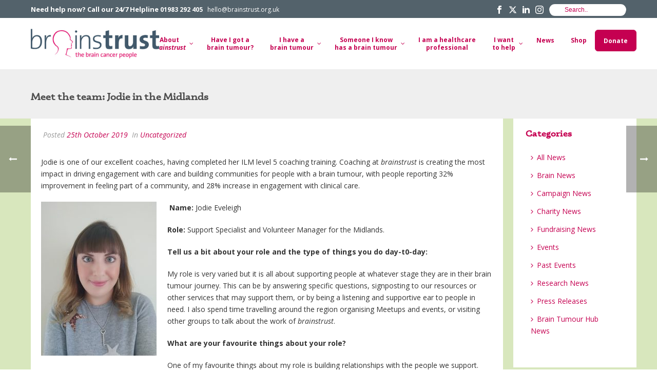

--- FILE ---
content_type: text/html; charset=UTF-8
request_url: https://brainstrust.org.uk/meet-the-team-jodie-in-the-midlands/
body_size: 40995
content:
<!DOCTYPE html>
<html lang="en-US" >
<head>
		<meta charset="UTF-8" /><meta name="viewport" content="width=device-width, initial-scale=1.0, minimum-scale=1.0, maximum-scale=1.0, user-scalable=0" /><meta http-equiv="X-UA-Compatible" content="IE=edge,chrome=1" /><meta name="format-detection" content="telephone=no"><script type="text/javascript">var ajaxurl = "https://brainstrust.org.uk/wp-admin/admin-ajax.php";</script><meta name='robots' content='index, follow, max-image-preview:large, max-snippet:-1, max-video-preview:-1' />

		<style id="critical-path-css" type="text/css">
			body,html{width:100%;height:100%;margin:0;padding:0}.page-preloader{top:0;left:0;z-index:999;position:fixed;height:100%;width:100%;text-align:center}.preloader-preview-area{animation-delay:-.2s;top:50%;-ms-transform:translateY(100%);transform:translateY(100%);margin-top:10px;max-height:calc(50% - 20px);opacity:1;width:100%;text-align:center;position:absolute}.preloader-logo{max-width:90%;top:50%;-ms-transform:translateY(-100%);transform:translateY(-100%);margin:-10px auto 0 auto;max-height:calc(50% - 20px);opacity:1;position:relative}.ball-pulse>div{width:15px;height:15px;border-radius:100%;margin:2px;animation-fill-mode:both;display:inline-block;animation:ball-pulse .75s infinite cubic-bezier(.2,.68,.18,1.08)}.ball-pulse>div:nth-child(1){animation-delay:-.36s}.ball-pulse>div:nth-child(2){animation-delay:-.24s}.ball-pulse>div:nth-child(3){animation-delay:-.12s}@keyframes ball-pulse{0%{transform:scale(1);opacity:1}45%{transform:scale(.1);opacity:.7}80%{transform:scale(1);opacity:1}}.ball-clip-rotate-pulse{position:relative;-ms-transform:translateY(-15px) translateX(-10px);transform:translateY(-15px) translateX(-10px);display:inline-block}.ball-clip-rotate-pulse>div{animation-fill-mode:both;position:absolute;top:0;left:0;border-radius:100%}.ball-clip-rotate-pulse>div:first-child{height:36px;width:36px;top:7px;left:-7px;animation:ball-clip-rotate-pulse-scale 1s 0s cubic-bezier(.09,.57,.49,.9) infinite}.ball-clip-rotate-pulse>div:last-child{position:absolute;width:50px;height:50px;left:-16px;top:-2px;background:0 0;border:2px solid;animation:ball-clip-rotate-pulse-rotate 1s 0s cubic-bezier(.09,.57,.49,.9) infinite;animation-duration:1s}@keyframes ball-clip-rotate-pulse-rotate{0%{transform:rotate(0) scale(1)}50%{transform:rotate(180deg) scale(.6)}100%{transform:rotate(360deg) scale(1)}}@keyframes ball-clip-rotate-pulse-scale{30%{transform:scale(.3)}100%{transform:scale(1)}}@keyframes square-spin{25%{transform:perspective(100px) rotateX(180deg) rotateY(0)}50%{transform:perspective(100px) rotateX(180deg) rotateY(180deg)}75%{transform:perspective(100px) rotateX(0) rotateY(180deg)}100%{transform:perspective(100px) rotateX(0) rotateY(0)}}.square-spin{display:inline-block}.square-spin>div{animation-fill-mode:both;width:50px;height:50px;animation:square-spin 3s 0s cubic-bezier(.09,.57,.49,.9) infinite}.cube-transition{position:relative;-ms-transform:translate(-25px,-25px);transform:translate(-25px,-25px);display:inline-block}.cube-transition>div{animation-fill-mode:both;width:15px;height:15px;position:absolute;top:-5px;left:-5px;animation:cube-transition 1.6s 0s infinite ease-in-out}.cube-transition>div:last-child{animation-delay:-.8s}@keyframes cube-transition{25%{transform:translateX(50px) scale(.5) rotate(-90deg)}50%{transform:translate(50px,50px) rotate(-180deg)}75%{transform:translateY(50px) scale(.5) rotate(-270deg)}100%{transform:rotate(-360deg)}}.ball-scale>div{border-radius:100%;margin:2px;animation-fill-mode:both;display:inline-block;height:60px;width:60px;animation:ball-scale 1s 0s ease-in-out infinite}@keyframes ball-scale{0%{transform:scale(0)}100%{transform:scale(1);opacity:0}}.line-scale>div{animation-fill-mode:both;display:inline-block;width:5px;height:50px;border-radius:2px;margin:2px}.line-scale>div:nth-child(1){animation:line-scale 1s -.5s infinite cubic-bezier(.2,.68,.18,1.08)}.line-scale>div:nth-child(2){animation:line-scale 1s -.4s infinite cubic-bezier(.2,.68,.18,1.08)}.line-scale>div:nth-child(3){animation:line-scale 1s -.3s infinite cubic-bezier(.2,.68,.18,1.08)}.line-scale>div:nth-child(4){animation:line-scale 1s -.2s infinite cubic-bezier(.2,.68,.18,1.08)}.line-scale>div:nth-child(5){animation:line-scale 1s -.1s infinite cubic-bezier(.2,.68,.18,1.08)}@keyframes line-scale{0%{transform:scaley(1)}50%{transform:scaley(.4)}100%{transform:scaley(1)}}.ball-scale-multiple{position:relative;-ms-transform:translateY(30px);transform:translateY(30px);display:inline-block}.ball-scale-multiple>div{border-radius:100%;animation-fill-mode:both;margin:2px;position:absolute;left:-30px;top:0;opacity:0;margin:0;width:50px;height:50px;animation:ball-scale-multiple 1s 0s linear infinite}.ball-scale-multiple>div:nth-child(2){animation-delay:-.2s}.ball-scale-multiple>div:nth-child(3){animation-delay:-.2s}@keyframes ball-scale-multiple{0%{transform:scale(0);opacity:0}5%{opacity:1}100%{transform:scale(1);opacity:0}}.ball-pulse-sync{display:inline-block}.ball-pulse-sync>div{width:15px;height:15px;border-radius:100%;margin:2px;animation-fill-mode:both;display:inline-block}.ball-pulse-sync>div:nth-child(1){animation:ball-pulse-sync .6s -.21s infinite ease-in-out}.ball-pulse-sync>div:nth-child(2){animation:ball-pulse-sync .6s -.14s infinite ease-in-out}.ball-pulse-sync>div:nth-child(3){animation:ball-pulse-sync .6s -70ms infinite ease-in-out}@keyframes ball-pulse-sync{33%{transform:translateY(10px)}66%{transform:translateY(-10px)}100%{transform:translateY(0)}}.transparent-circle{display:inline-block;border-top:.5em solid rgba(255,255,255,.2);border-right:.5em solid rgba(255,255,255,.2);border-bottom:.5em solid rgba(255,255,255,.2);border-left:.5em solid #fff;transform:translateZ(0);animation:transparent-circle 1.1s infinite linear;width:50px;height:50px;border-radius:50%}.transparent-circle:after{border-radius:50%;width:10em;height:10em}@keyframes transparent-circle{0%{transform:rotate(0)}100%{transform:rotate(360deg)}}.ball-spin-fade-loader{position:relative;top:-10px;left:-10px;display:inline-block}.ball-spin-fade-loader>div{width:15px;height:15px;border-radius:100%;margin:2px;animation-fill-mode:both;position:absolute;animation:ball-spin-fade-loader 1s infinite linear}.ball-spin-fade-loader>div:nth-child(1){top:25px;left:0;animation-delay:-.84s;-webkit-animation-delay:-.84s}.ball-spin-fade-loader>div:nth-child(2){top:17.05px;left:17.05px;animation-delay:-.72s;-webkit-animation-delay:-.72s}.ball-spin-fade-loader>div:nth-child(3){top:0;left:25px;animation-delay:-.6s;-webkit-animation-delay:-.6s}.ball-spin-fade-loader>div:nth-child(4){top:-17.05px;left:17.05px;animation-delay:-.48s;-webkit-animation-delay:-.48s}.ball-spin-fade-loader>div:nth-child(5){top:-25px;left:0;animation-delay:-.36s;-webkit-animation-delay:-.36s}.ball-spin-fade-loader>div:nth-child(6){top:-17.05px;left:-17.05px;animation-delay:-.24s;-webkit-animation-delay:-.24s}.ball-spin-fade-loader>div:nth-child(7){top:0;left:-25px;animation-delay:-.12s;-webkit-animation-delay:-.12s}.ball-spin-fade-loader>div:nth-child(8){top:17.05px;left:-17.05px;animation-delay:0s;-webkit-animation-delay:0s}@keyframes ball-spin-fade-loader{50%{opacity:.3;transform:scale(.4)}100%{opacity:1;transform:scale(1)}}		</style>

		
	<!-- This site is optimized with the Yoast SEO plugin v26.7 - https://yoast.com/wordpress/plugins/seo/ -->
	<title>Meet the team: Jodie in the Midlands - Brainstrust, brain tumour charity</title>
	<meta name="description" content="Meet the team: Jodie in the Midlands" />
	<link rel="canonical" href="https://brainstrust.org.uk/meet-the-team-jodie-in-the-midlands/" />
	<meta property="og:locale" content="en_US" />
	<meta property="og:type" content="article" />
	<meta property="og:title" content="Meet the team: Jodie in the Midlands - Brainstrust, brain tumour charity" />
	<meta property="og:description" content="Meet the team: Jodie in the Midlands" />
	<meta property="og:url" content="https://brainstrust.org.uk/meet-the-team-jodie-in-the-midlands/" />
	<meta property="og:site_name" content="Brainstrust, brain tumour charity" />
	<meta property="article:published_time" content="2019-10-25T09:43:01+00:00" />
	<meta property="article:modified_time" content="2019-10-25T14:48:57+00:00" />
	<meta property="og:image" content="https://brainstrust.org.uk/wp-content/uploads/2019/10/jodie-768x1024.jpg" />
	<meta property="og:image:width" content="768" />
	<meta property="og:image:height" content="1024" />
	<meta property="og:image:type" content="image/jpeg" />
	<meta name="author" content="Will @ brainstrust" />
	<meta name="twitter:card" content="summary_large_image" />
	<meta name="twitter:label1" content="Written by" />
	<meta name="twitter:data1" content="Will @ brainstrust" />
	<meta name="twitter:label2" content="Est. reading time" />
	<meta name="twitter:data2" content="4 minutes" />
	<script type="application/ld+json" class="yoast-schema-graph">{"@context":"https://schema.org","@graph":[{"@type":"Article","@id":"https://brainstrust.org.uk/meet-the-team-jodie-in-the-midlands/#article","isPartOf":{"@id":"https://brainstrust.org.uk/meet-the-team-jodie-in-the-midlands/"},"author":{"name":"Will @ brainstrust","@id":"https://brainstrust.org.uk/#/schema/person/11ff08dcab5b9aec3155367e6cb7acf9"},"headline":"Meet the team: Jodie in the Midlands","datePublished":"2019-10-25T09:43:01+00:00","dateModified":"2019-10-25T14:48:57+00:00","mainEntityOfPage":{"@id":"https://brainstrust.org.uk/meet-the-team-jodie-in-the-midlands/"},"wordCount":720,"commentCount":0,"image":{"@id":"https://brainstrust.org.uk/meet-the-team-jodie-in-the-midlands/#primaryimage"},"thumbnailUrl":"https://brainstrust.org.uk/wp-content/uploads/2019/10/jodie.jpg","keywords":["midlands","stories","support specialist"],"inLanguage":"en-US","potentialAction":[{"@type":"CommentAction","name":"Comment","target":["https://brainstrust.org.uk/meet-the-team-jodie-in-the-midlands/#respond"]}]},{"@type":"WebPage","@id":"https://brainstrust.org.uk/meet-the-team-jodie-in-the-midlands/","url":"https://brainstrust.org.uk/meet-the-team-jodie-in-the-midlands/","name":"Meet the team: Jodie in the Midlands - Brainstrust, brain tumour charity","isPartOf":{"@id":"https://brainstrust.org.uk/#website"},"primaryImageOfPage":{"@id":"https://brainstrust.org.uk/meet-the-team-jodie-in-the-midlands/#primaryimage"},"image":{"@id":"https://brainstrust.org.uk/meet-the-team-jodie-in-the-midlands/#primaryimage"},"thumbnailUrl":"https://brainstrust.org.uk/wp-content/uploads/2019/10/jodie.jpg","datePublished":"2019-10-25T09:43:01+00:00","dateModified":"2019-10-25T14:48:57+00:00","author":{"@id":"https://brainstrust.org.uk/#/schema/person/11ff08dcab5b9aec3155367e6cb7acf9"},"description":"Meet the team: Jodie in the Midlands","breadcrumb":{"@id":"https://brainstrust.org.uk/meet-the-team-jodie-in-the-midlands/#breadcrumb"},"inLanguage":"en-US","potentialAction":[{"@type":"ReadAction","target":["https://brainstrust.org.uk/meet-the-team-jodie-in-the-midlands/"]}]},{"@type":"ImageObject","inLanguage":"en-US","@id":"https://brainstrust.org.uk/meet-the-team-jodie-in-the-midlands/#primaryimage","url":"https://brainstrust.org.uk/wp-content/uploads/2019/10/jodie.jpg","contentUrl":"https://brainstrust.org.uk/wp-content/uploads/2019/10/jodie.jpg","width":3456,"height":4608,"caption":"jodie"},{"@type":"BreadcrumbList","@id":"https://brainstrust.org.uk/meet-the-team-jodie-in-the-midlands/#breadcrumb","itemListElement":[{"@type":"ListItem","position":1,"name":"Home","item":"https://brainstrust.org.uk/"},{"@type":"ListItem","position":2,"name":"Meet the team: Jodie in the Midlands"}]},{"@type":"WebSite","@id":"https://brainstrust.org.uk/#website","url":"https://brainstrust.org.uk/","name":"Brainstrust, brain tumour charity","description":"Brain tumour advice and brain tumour help","potentialAction":[{"@type":"SearchAction","target":{"@type":"EntryPoint","urlTemplate":"https://brainstrust.org.uk/?s={search_term_string}"},"query-input":{"@type":"PropertyValueSpecification","valueRequired":true,"valueName":"search_term_string"}}],"inLanguage":"en-US"},{"@type":"Person","@id":"https://brainstrust.org.uk/#/schema/person/11ff08dcab5b9aec3155367e6cb7acf9","name":"Will @ brainstrust","image":{"@type":"ImageObject","inLanguage":"en-US","@id":"https://brainstrust.org.uk/#/schema/person/image/","url":"https://brainstrust.org.uk/wp-content/uploads/2021/02/square-logo-96x96.jpg","contentUrl":"https://brainstrust.org.uk/wp-content/uploads/2021/02/square-logo-96x96.jpg","caption":"Will @ brainstrust"},"url":"https://brainstrust.org.uk/author/willbrainstrust-org-uk/"}]}</script>
	<!-- / Yoast SEO plugin. -->


<link rel="alternate" type="application/rss+xml" title="Brainstrust, brain tumour charity &raquo; Feed" href="https://brainstrust.org.uk/feed/" />
<link rel="alternate" type="application/rss+xml" title="Brainstrust, brain tumour charity &raquo; Comments Feed" href="https://brainstrust.org.uk/comments/feed/" />

<link rel="shortcut icon" href="https://brainstrust.org.uk/wp-content/uploads/2017/07/favicon.jpg"  />
<link rel="alternate" type="application/rss+xml" title="Brainstrust, brain tumour charity &raquo; Meet the team: Jodie in the Midlands Comments Feed" href="https://brainstrust.org.uk/meet-the-team-jodie-in-the-midlands/feed/" />
<script type="text/javascript">window.abb = {};php = {};window.PHP = {};PHP.ajax = "https://brainstrust.org.uk/wp-admin/admin-ajax.php";PHP.wp_p_id = "11688";var mk_header_parallax, mk_banner_parallax, mk_page_parallax, mk_footer_parallax, mk_body_parallax;var mk_images_dir = "https://brainstrust.org.uk/wp-content/themes/jupiter/assets/images",mk_theme_js_path = "https://brainstrust.org.uk/wp-content/themes/jupiter/assets/js",mk_theme_dir = "https://brainstrust.org.uk/wp-content/themes/jupiter",mk_captcha_placeholder = "Enter Captcha",mk_captcha_invalid_txt = "Invalid. Try again.",mk_captcha_correct_txt = "Captcha correct.",mk_responsive_nav_width = 1140,mk_vertical_header_back = "Back",mk_vertical_header_anim = "1",mk_check_rtl = true,mk_grid_width = 1200,mk_ajax_search_option = "toolbar",mk_preloader_bg_color = "#fff",mk_accent_color = "#c50051",mk_go_to_top =  "true",mk_smooth_scroll =  "true",mk_show_background_video =  "true",mk_preloader_bar_color = "#c50051",mk_preloader_logo = "";var mk_header_parallax = false,mk_banner_parallax = false,mk_footer_parallax = false,mk_body_parallax = false,mk_no_more_posts = "No More Posts",mk_typekit_id   = "laq2ikw",mk_google_fonts = ["Open Sans:100italic,200italic,300italic,400italic,500italic,600italic,700italic,800italic,900italic,100,200,300,400,500,600,700,800,900"],mk_global_lazyload = true;</script><link rel="alternate" title="oEmbed (JSON)" type="application/json+oembed" href="https://brainstrust.org.uk/wp-json/oembed/1.0/embed?url=https%3A%2F%2Fbrainstrust.org.uk%2Fmeet-the-team-jodie-in-the-midlands%2F" />
<link rel="alternate" title="oEmbed (XML)" type="text/xml+oembed" href="https://brainstrust.org.uk/wp-json/oembed/1.0/embed?url=https%3A%2F%2Fbrainstrust.org.uk%2Fmeet-the-team-jodie-in-the-midlands%2F&#038;format=xml" />
<style id='wp-img-auto-sizes-contain-inline-css' type='text/css'>
img:is([sizes=auto i],[sizes^="auto," i]){contain-intrinsic-size:3000px 1500px}
/*# sourceURL=wp-img-auto-sizes-contain-inline-css */
</style>
<style id='wp-block-library-inline-css' type='text/css'>
:root{--wp-block-synced-color:#7a00df;--wp-block-synced-color--rgb:122,0,223;--wp-bound-block-color:var(--wp-block-synced-color);--wp-editor-canvas-background:#ddd;--wp-admin-theme-color:#007cba;--wp-admin-theme-color--rgb:0,124,186;--wp-admin-theme-color-darker-10:#006ba1;--wp-admin-theme-color-darker-10--rgb:0,107,160.5;--wp-admin-theme-color-darker-20:#005a87;--wp-admin-theme-color-darker-20--rgb:0,90,135;--wp-admin-border-width-focus:2px}@media (min-resolution:192dpi){:root{--wp-admin-border-width-focus:1.5px}}.wp-element-button{cursor:pointer}:root .has-very-light-gray-background-color{background-color:#eee}:root .has-very-dark-gray-background-color{background-color:#313131}:root .has-very-light-gray-color{color:#eee}:root .has-very-dark-gray-color{color:#313131}:root .has-vivid-green-cyan-to-vivid-cyan-blue-gradient-background{background:linear-gradient(135deg,#00d084,#0693e3)}:root .has-purple-crush-gradient-background{background:linear-gradient(135deg,#34e2e4,#4721fb 50%,#ab1dfe)}:root .has-hazy-dawn-gradient-background{background:linear-gradient(135deg,#faaca8,#dad0ec)}:root .has-subdued-olive-gradient-background{background:linear-gradient(135deg,#fafae1,#67a671)}:root .has-atomic-cream-gradient-background{background:linear-gradient(135deg,#fdd79a,#004a59)}:root .has-nightshade-gradient-background{background:linear-gradient(135deg,#330968,#31cdcf)}:root .has-midnight-gradient-background{background:linear-gradient(135deg,#020381,#2874fc)}:root{--wp--preset--font-size--normal:16px;--wp--preset--font-size--huge:42px}.has-regular-font-size{font-size:1em}.has-larger-font-size{font-size:2.625em}.has-normal-font-size{font-size:var(--wp--preset--font-size--normal)}.has-huge-font-size{font-size:var(--wp--preset--font-size--huge)}.has-text-align-center{text-align:center}.has-text-align-left{text-align:left}.has-text-align-right{text-align:right}.has-fit-text{white-space:nowrap!important}#end-resizable-editor-section{display:none}.aligncenter{clear:both}.items-justified-left{justify-content:flex-start}.items-justified-center{justify-content:center}.items-justified-right{justify-content:flex-end}.items-justified-space-between{justify-content:space-between}.screen-reader-text{border:0;clip-path:inset(50%);height:1px;margin:-1px;overflow:hidden;padding:0;position:absolute;width:1px;word-wrap:normal!important}.screen-reader-text:focus{background-color:#ddd;clip-path:none;color:#444;display:block;font-size:1em;height:auto;left:5px;line-height:normal;padding:15px 23px 14px;text-decoration:none;top:5px;width:auto;z-index:100000}html :where(.has-border-color){border-style:solid}html :where([style*=border-top-color]){border-top-style:solid}html :where([style*=border-right-color]){border-right-style:solid}html :where([style*=border-bottom-color]){border-bottom-style:solid}html :where([style*=border-left-color]){border-left-style:solid}html :where([style*=border-width]){border-style:solid}html :where([style*=border-top-width]){border-top-style:solid}html :where([style*=border-right-width]){border-right-style:solid}html :where([style*=border-bottom-width]){border-bottom-style:solid}html :where([style*=border-left-width]){border-left-style:solid}html :where(img[class*=wp-image-]){height:auto;max-width:100%}:where(figure){margin:0 0 1em}html :where(.is-position-sticky){--wp-admin--admin-bar--position-offset:var(--wp-admin--admin-bar--height,0px)}@media screen and (max-width:600px){html :where(.is-position-sticky){--wp-admin--admin-bar--position-offset:0px}}

/*# sourceURL=wp-block-library-inline-css */
</style><style id='global-styles-inline-css' type='text/css'>
:root{--wp--preset--aspect-ratio--square: 1;--wp--preset--aspect-ratio--4-3: 4/3;--wp--preset--aspect-ratio--3-4: 3/4;--wp--preset--aspect-ratio--3-2: 3/2;--wp--preset--aspect-ratio--2-3: 2/3;--wp--preset--aspect-ratio--16-9: 16/9;--wp--preset--aspect-ratio--9-16: 9/16;--wp--preset--color--black: #000000;--wp--preset--color--cyan-bluish-gray: #abb8c3;--wp--preset--color--white: #ffffff;--wp--preset--color--pale-pink: #f78da7;--wp--preset--color--vivid-red: #cf2e2e;--wp--preset--color--luminous-vivid-orange: #ff6900;--wp--preset--color--luminous-vivid-amber: #fcb900;--wp--preset--color--light-green-cyan: #7bdcb5;--wp--preset--color--vivid-green-cyan: #00d084;--wp--preset--color--pale-cyan-blue: #8ed1fc;--wp--preset--color--vivid-cyan-blue: #0693e3;--wp--preset--color--vivid-purple: #9b51e0;--wp--preset--gradient--vivid-cyan-blue-to-vivid-purple: linear-gradient(135deg,rgb(6,147,227) 0%,rgb(155,81,224) 100%);--wp--preset--gradient--light-green-cyan-to-vivid-green-cyan: linear-gradient(135deg,rgb(122,220,180) 0%,rgb(0,208,130) 100%);--wp--preset--gradient--luminous-vivid-amber-to-luminous-vivid-orange: linear-gradient(135deg,rgb(252,185,0) 0%,rgb(255,105,0) 100%);--wp--preset--gradient--luminous-vivid-orange-to-vivid-red: linear-gradient(135deg,rgb(255,105,0) 0%,rgb(207,46,46) 100%);--wp--preset--gradient--very-light-gray-to-cyan-bluish-gray: linear-gradient(135deg,rgb(238,238,238) 0%,rgb(169,184,195) 100%);--wp--preset--gradient--cool-to-warm-spectrum: linear-gradient(135deg,rgb(74,234,220) 0%,rgb(151,120,209) 20%,rgb(207,42,186) 40%,rgb(238,44,130) 60%,rgb(251,105,98) 80%,rgb(254,248,76) 100%);--wp--preset--gradient--blush-light-purple: linear-gradient(135deg,rgb(255,206,236) 0%,rgb(152,150,240) 100%);--wp--preset--gradient--blush-bordeaux: linear-gradient(135deg,rgb(254,205,165) 0%,rgb(254,45,45) 50%,rgb(107,0,62) 100%);--wp--preset--gradient--luminous-dusk: linear-gradient(135deg,rgb(255,203,112) 0%,rgb(199,81,192) 50%,rgb(65,88,208) 100%);--wp--preset--gradient--pale-ocean: linear-gradient(135deg,rgb(255,245,203) 0%,rgb(182,227,212) 50%,rgb(51,167,181) 100%);--wp--preset--gradient--electric-grass: linear-gradient(135deg,rgb(202,248,128) 0%,rgb(113,206,126) 100%);--wp--preset--gradient--midnight: linear-gradient(135deg,rgb(2,3,129) 0%,rgb(40,116,252) 100%);--wp--preset--font-size--small: 13px;--wp--preset--font-size--medium: 20px;--wp--preset--font-size--large: 36px;--wp--preset--font-size--x-large: 42px;--wp--preset--spacing--20: 0.44rem;--wp--preset--spacing--30: 0.67rem;--wp--preset--spacing--40: 1rem;--wp--preset--spacing--50: 1.5rem;--wp--preset--spacing--60: 2.25rem;--wp--preset--spacing--70: 3.38rem;--wp--preset--spacing--80: 5.06rem;--wp--preset--shadow--natural: 6px 6px 9px rgba(0, 0, 0, 0.2);--wp--preset--shadow--deep: 12px 12px 50px rgba(0, 0, 0, 0.4);--wp--preset--shadow--sharp: 6px 6px 0px rgba(0, 0, 0, 0.2);--wp--preset--shadow--outlined: 6px 6px 0px -3px rgb(255, 255, 255), 6px 6px rgb(0, 0, 0);--wp--preset--shadow--crisp: 6px 6px 0px rgb(0, 0, 0);}:where(.is-layout-flex){gap: 0.5em;}:where(.is-layout-grid){gap: 0.5em;}body .is-layout-flex{display: flex;}.is-layout-flex{flex-wrap: wrap;align-items: center;}.is-layout-flex > :is(*, div){margin: 0;}body .is-layout-grid{display: grid;}.is-layout-grid > :is(*, div){margin: 0;}:where(.wp-block-columns.is-layout-flex){gap: 2em;}:where(.wp-block-columns.is-layout-grid){gap: 2em;}:where(.wp-block-post-template.is-layout-flex){gap: 1.25em;}:where(.wp-block-post-template.is-layout-grid){gap: 1.25em;}.has-black-color{color: var(--wp--preset--color--black) !important;}.has-cyan-bluish-gray-color{color: var(--wp--preset--color--cyan-bluish-gray) !important;}.has-white-color{color: var(--wp--preset--color--white) !important;}.has-pale-pink-color{color: var(--wp--preset--color--pale-pink) !important;}.has-vivid-red-color{color: var(--wp--preset--color--vivid-red) !important;}.has-luminous-vivid-orange-color{color: var(--wp--preset--color--luminous-vivid-orange) !important;}.has-luminous-vivid-amber-color{color: var(--wp--preset--color--luminous-vivid-amber) !important;}.has-light-green-cyan-color{color: var(--wp--preset--color--light-green-cyan) !important;}.has-vivid-green-cyan-color{color: var(--wp--preset--color--vivid-green-cyan) !important;}.has-pale-cyan-blue-color{color: var(--wp--preset--color--pale-cyan-blue) !important;}.has-vivid-cyan-blue-color{color: var(--wp--preset--color--vivid-cyan-blue) !important;}.has-vivid-purple-color{color: var(--wp--preset--color--vivid-purple) !important;}.has-black-background-color{background-color: var(--wp--preset--color--black) !important;}.has-cyan-bluish-gray-background-color{background-color: var(--wp--preset--color--cyan-bluish-gray) !important;}.has-white-background-color{background-color: var(--wp--preset--color--white) !important;}.has-pale-pink-background-color{background-color: var(--wp--preset--color--pale-pink) !important;}.has-vivid-red-background-color{background-color: var(--wp--preset--color--vivid-red) !important;}.has-luminous-vivid-orange-background-color{background-color: var(--wp--preset--color--luminous-vivid-orange) !important;}.has-luminous-vivid-amber-background-color{background-color: var(--wp--preset--color--luminous-vivid-amber) !important;}.has-light-green-cyan-background-color{background-color: var(--wp--preset--color--light-green-cyan) !important;}.has-vivid-green-cyan-background-color{background-color: var(--wp--preset--color--vivid-green-cyan) !important;}.has-pale-cyan-blue-background-color{background-color: var(--wp--preset--color--pale-cyan-blue) !important;}.has-vivid-cyan-blue-background-color{background-color: var(--wp--preset--color--vivid-cyan-blue) !important;}.has-vivid-purple-background-color{background-color: var(--wp--preset--color--vivid-purple) !important;}.has-black-border-color{border-color: var(--wp--preset--color--black) !important;}.has-cyan-bluish-gray-border-color{border-color: var(--wp--preset--color--cyan-bluish-gray) !important;}.has-white-border-color{border-color: var(--wp--preset--color--white) !important;}.has-pale-pink-border-color{border-color: var(--wp--preset--color--pale-pink) !important;}.has-vivid-red-border-color{border-color: var(--wp--preset--color--vivid-red) !important;}.has-luminous-vivid-orange-border-color{border-color: var(--wp--preset--color--luminous-vivid-orange) !important;}.has-luminous-vivid-amber-border-color{border-color: var(--wp--preset--color--luminous-vivid-amber) !important;}.has-light-green-cyan-border-color{border-color: var(--wp--preset--color--light-green-cyan) !important;}.has-vivid-green-cyan-border-color{border-color: var(--wp--preset--color--vivid-green-cyan) !important;}.has-pale-cyan-blue-border-color{border-color: var(--wp--preset--color--pale-cyan-blue) !important;}.has-vivid-cyan-blue-border-color{border-color: var(--wp--preset--color--vivid-cyan-blue) !important;}.has-vivid-purple-border-color{border-color: var(--wp--preset--color--vivid-purple) !important;}.has-vivid-cyan-blue-to-vivid-purple-gradient-background{background: var(--wp--preset--gradient--vivid-cyan-blue-to-vivid-purple) !important;}.has-light-green-cyan-to-vivid-green-cyan-gradient-background{background: var(--wp--preset--gradient--light-green-cyan-to-vivid-green-cyan) !important;}.has-luminous-vivid-amber-to-luminous-vivid-orange-gradient-background{background: var(--wp--preset--gradient--luminous-vivid-amber-to-luminous-vivid-orange) !important;}.has-luminous-vivid-orange-to-vivid-red-gradient-background{background: var(--wp--preset--gradient--luminous-vivid-orange-to-vivid-red) !important;}.has-very-light-gray-to-cyan-bluish-gray-gradient-background{background: var(--wp--preset--gradient--very-light-gray-to-cyan-bluish-gray) !important;}.has-cool-to-warm-spectrum-gradient-background{background: var(--wp--preset--gradient--cool-to-warm-spectrum) !important;}.has-blush-light-purple-gradient-background{background: var(--wp--preset--gradient--blush-light-purple) !important;}.has-blush-bordeaux-gradient-background{background: var(--wp--preset--gradient--blush-bordeaux) !important;}.has-luminous-dusk-gradient-background{background: var(--wp--preset--gradient--luminous-dusk) !important;}.has-pale-ocean-gradient-background{background: var(--wp--preset--gradient--pale-ocean) !important;}.has-electric-grass-gradient-background{background: var(--wp--preset--gradient--electric-grass) !important;}.has-midnight-gradient-background{background: var(--wp--preset--gradient--midnight) !important;}.has-small-font-size{font-size: var(--wp--preset--font-size--small) !important;}.has-medium-font-size{font-size: var(--wp--preset--font-size--medium) !important;}.has-large-font-size{font-size: var(--wp--preset--font-size--large) !important;}.has-x-large-font-size{font-size: var(--wp--preset--font-size--x-large) !important;}
/*# sourceURL=global-styles-inline-css */
</style>

<style id='classic-theme-styles-inline-css' type='text/css'>
/*! This file is auto-generated */
.wp-block-button__link{color:#fff;background-color:#32373c;border-radius:9999px;box-shadow:none;text-decoration:none;padding:calc(.667em + 2px) calc(1.333em + 2px);font-size:1.125em}.wp-block-file__button{background:#32373c;color:#fff;text-decoration:none}
/*# sourceURL=/wp-includes/css/classic-themes.min.css */
</style>
<link rel='stylesheet' id='dashicons-css' href='https://brainstrust.org.uk/wp-includes/css/dashicons.min.css?ver=6.9' type='text/css' media='all' />
<link rel='stylesheet' id='essgrid-blocks-editor-css-css' href='https://brainstrust.org.uk/wp-content/plugins/essential-grid/public/includes/builders/gutenberg/build/index.css?ver=1766248867' type='text/css' media='all' />
<link rel='stylesheet' id='font-awesome-css' href='https://brainstrust.org.uk/wp-content/plugins/import-eventbrite-events/assets/css/font-awesome.min.css?ver=1.7.9' type='text/css' media='all' />
<link rel='stylesheet' id='import-eventbrite-events-front-css' href='https://brainstrust.org.uk/wp-content/plugins/import-eventbrite-events/assets/css/import-eventbrite-events.css?ver=1.7.9' type='text/css' media='all' />
<link rel='stylesheet' id='import-eventbrite-events-front-style2-css' href='https://brainstrust.org.uk/wp-content/plugins/import-eventbrite-events/assets/css/grid-style2.css?ver=1.7.9' type='text/css' media='all' />
<link rel='stylesheet' id='theme.css-css' href='https://brainstrust.org.uk/wp-content/plugins/popup-builder/public/css/theme.css?ver=4.4.2' type='text/css' media='all' />
<link rel='stylesheet' id='simple-banner-style-css' href='https://brainstrust.org.uk/wp-content/plugins/simple-banner/simple-banner.css?ver=3.2.0' type='text/css' media='all' />
<link rel='stylesheet' id='helpful-css' href='https://brainstrust.org.uk/wp-content/plugins/helpful/core/assets/themes/base.css?ver=4.5.24' type='text/css' media='all' />
<link rel='stylesheet' id='theme-styles-css' href='https://brainstrust.org.uk/wp-content/themes/jupiter/assets/stylesheet/min/full-styles.6.12.3.css?ver=1766072013' type='text/css' media='all' />
<style id='theme-styles-inline-css' type='text/css'>

			#wpadminbar {
				-webkit-backface-visibility: hidden;
				backface-visibility: hidden;
				-webkit-perspective: 1000;
				-ms-perspective: 1000;
				perspective: 1000;
				-webkit-transform: translateZ(0px);
				-ms-transform: translateZ(0px);
				transform: translateZ(0px);
			}
			@media screen and (max-width: 600px) {
				#wpadminbar {
					position: fixed !important;
				}
			}
		
body { transform:unset;background-color:#fff; } .hb-custom-header #mk-page-introduce, .mk-header { transform:unset;background-color:#efefef;background-repeat:no-repeat;background-size:cover;-webkit-background-size:cover;-moz-background-size:cover; } .hb-custom-header > div, .mk-header-bg { transform:unset;background-color:#fff; } .mk-classic-nav-bg { transform:unset;background-color:#fff; } .master-holder-bg { transform:unset;background-color:#d8e7bd; } #mk-footer { transform:unset;background-color:#ffffff; } #mk-boxed-layout { -webkit-box-shadow:0 0 px rgba(0, 0, 0, ); -moz-box-shadow:0 0 px rgba(0, 0, 0, ); box-shadow:0 0 px rgba(0, 0, 0, ); } .mk-news-tab .mk-tabs-tabs .is-active a, .mk-fancy-title.pattern-style span, .mk-fancy-title.pattern-style.color-gradient span:after, .page-bg-color { background-color:#d8e7bd; } .page-title { font-size:20px; color:#4d4d4d; text-transform:none; font-weight:bolder; letter-spacing:0px; } .page-subtitle { font-size:14px; line-height:100%; color:#a3a3a3; font-size:14px; text-transform:none; } .mk-header { border-bottom:1px solid #ededed; } .header-style-1 .mk-header-padding-wrapper, .header-style-2 .mk-header-padding-wrapper, .header-style-3 .mk-header-padding-wrapper { padding-top:136px; } .mk-process-steps[max-width~="950px"] ul::before { display:none !important; } .mk-process-steps[max-width~="950px"] li { margin-bottom:30px !important; width:100% !important; text-align:center; } .mk-event-countdown-ul[max-width~="750px"] li { width:90%; display:block; margin:0 auto 15px; } body { font-family:Arial, Helvetica, sans-serif } h1, h2, h3, h4, h5, h6 { font-family:"phoreuscherokee",serif } body { font-family:Open Sans } @font-face { font-family:'star'; src:url('https://brainstrust.org.uk/wp-content/themes/jupiter/assets/stylesheet/fonts/star/font.eot'); src:url('https://brainstrust.org.uk/wp-content/themes/jupiter/assets/stylesheet/fonts/star/font.eot?#iefix') format('embedded-opentype'), url('https://brainstrust.org.uk/wp-content/themes/jupiter/assets/stylesheet/fonts/star/font.woff') format('woff'), url('https://brainstrust.org.uk/wp-content/themes/jupiter/assets/stylesheet/fonts/star/font.ttf') format('truetype'), url('https://brainstrust.org.uk/wp-content/themes/jupiter/assets/stylesheet/fonts/star/font.svg#star') format('svg'); font-weight:normal; font-style:normal; } @font-face { font-family:'WooCommerce'; src:url('https://brainstrust.org.uk/wp-content/themes/jupiter/assets/stylesheet/fonts/woocommerce/font.eot'); src:url('https://brainstrust.org.uk/wp-content/themes/jupiter/assets/stylesheet/fonts/woocommerce/font.eot?#iefix') format('embedded-opentype'), url('https://brainstrust.org.uk/wp-content/themes/jupiter/assets/stylesheet/fonts/woocommerce/font.woff') format('woff'), url('https://brainstrust.org.uk/wp-content/themes/jupiter/assets/stylesheet/fonts/woocommerce/font.ttf') format('truetype'), url('https://brainstrust.org.uk/wp-content/themes/jupiter/assets/stylesheet/fonts/woocommerce/font.svg#WooCommerce') format('svg'); font-weight:normal; font-style:normal; } .portfolio-grid.portfolio-grid-lazyload.jupiter-donut- { background-color:#fff; padding:10px; } #random_image_wrapper img { width:100%; } .event-excerpt { display:-webkit-box; -webkit-line-clamp:3; -webkit-box-orient:vertical; overflow:hidden; } .event-excerpt p:first-of-type { margin:0!important; height:0!important; } .event-post-heading { margin-bottom:0px!important; } .event-post-heading h4 { min-height:42px; margin-bottom:5px!important; } .event-post-btn { font-weight:bold!important; } .event-sign-up { padding:20px; background-color:#e8ebed; display:block; margin:20px 0px; } .event-sign-up h3 { margin-bottom:15px; } .event-btn { font-weight:bold; padding:12px 16px; background-color:#c50051; color:#fff; border-radius:6px; border:1px solid #c50051; transition:all .3s ease-in-out; display:inline-block; } .event-btn:hover { background-color:#ffffff; color:#c50051; } .event-grid .vc_grid-filter.vc_grid-filter-center { text-align:left; } .past-event-link { position:absolute; top:20px; right:20px; background-color:#999; font-size:18px; color:#ffffff; border:1px solid transparent; padding:10px 20px; border-radius:10px; } .hover-text h2 { color:#fff !important; text-shadow:2px 2px 5px rgba(0,0,0,0.66) !important; font-size:20px !important; } .hover-text h3 { color:#fff !important; } .content-box-heading { background-color:#c50051 !important; color:#fff !important; } .mk-button--text { line-height:normal; letter-spacing:0px !important; } .lcx .lcx-popup { max-height:calc(100vh - 180px) !important; } #menu-research li { display:inline; } #nf-form-title-3 { display:none; } .nf-form-content label { font-size:14px !important; line-height:20px; } .mk-go-top.is-active { right:95px !important; opacity:1; bottom:25px !important; } #mk-footer .widgettitle { text-transform:uppercase; font-size:16px; color:#333333; font-weight:bolder; font-family:"open sans" !important; } .landing-link-box { background-color:#fff; padding:10px 20px; margin:0px !important; font-family:"phoreuscherokee"; } .landing-link-box p { margin-bottom:0px !important; } .landing-link-box a { font-size:18px; font-weight:bold; } .landing-link-box2 { background-color:#fff; padding:10px 20px 33px 20px; margin:0px !important; font-family:"phoreuscherokee"; } .landing-link-box2 p { margin-bottom:0px !important; } .landing-link-box2 a { font-size:18px; font-weight:bold; } .wpb_row.header-row2021 { background-position:25% 0% !important; background-size:cover !important; } .post-type-badge { display:none !important; } .pink-text h3 {color:#c50051 !important;} a.button-care { background-color:#c50051; color:#fff; padding:10px 20px; } a.button-care:hover { background-color:#fff; color:#c50051; padding:10px 20px; } .mk-header-searchform span .text-input { background-color:rgba(255,255,255,.2); font-size:12px; width:150px !important; height:23px; padding:3px 15px 3px 30px; line-height:16px; margin:0; border:none; border-radius:40px; opacity:1 !important; } .footer-left {width:50%; float:left;} .footer-right {width:50%; float:right; text-align:right;} .footer-right img {margin:0px 20px 0px 0px;} .mk-footer-copyright { opacity:1 !important; } .mk-footer-copyright a { color:#ffffff !important; } .contact-left {width:50%; float:left;} .contact-right {width:50%; float:right;} .contact-clear {clear:both;} #mk-footer .widget { margin-bottom:20px !important; } a.newsletter-button {border:1px solid #c50051; padding:10px 13px; font-weight:bold; font-size:11px;} a.newsletter-button:hover {border:1px solid #c50051; background-color:#c50051; color:#fff !important; padding:10px 13px; font-weight:bold;} .widget_posts_lists ul li { overflow:hidden; margin:0 0 12px; padding:15px !important; list-style:none; background-color:#e8ebed; } .content-box {background-color:#fff; padding:20px; } .content-box-nopad {background-color:#fff; padding:20px 20px 0px 20px; } .content-box-small {background-color:#fff; padding:20px; font-size:11px !important } .content-box-small p {font-size:11px !important } .content-box-different {background-color:#fff; padding:20px; } .content-box-different li {font-size:18px; margin:0px 0px 20px 0px} .sidebar-title { margin:0px !important; padding:0px 0px 10px 0px !important; } :target:before { content:""; display:block; height:200px; margin:-200px 0 0; } .about-table {color:#fff !important} .about-table a {color:#fff !important} .about-table td {padding:3%; text-align:left; font-size:13px} .about-table li {margin:0px !important; padding:0px !important;} .about-table ul {margin:0px !important; padding:0px !important;} .about-table h3 {font-size:18px !important; color:#fff !important;} .fourth-level a {font-size:11px !important; margin:0px 0px 0px 15px !important;} #mk-button-3 .mk-button { border-color:#c50051 !important; color:#c50051 !important; } .mk-button--dimension-flat.text-color-dark { color:#c50051 !important; } h3.mk-fancy-title { padding:0px !important; } .home-white p {color:#fff !important} .home-pink p {color:#c50051 !important} @media screen and (max-width:960px) { .vc_col-sm-4.wpb_column { width:100% !important; padding:0px !important; } .vc_col-sm-6.wpb_column { width:100% !important; padding:0px !important; } .vc_col-sm-3.wpb_column { width:100% !important; padding:0px !important; } } .ubermenu-main { margin-top:23px !important; } .ubermenu .ubermenu-target-text { text-align:center} .ubermenu-submenu.ubermenu-submenu-id-54.ubermenu-submenu-type-mega.ubermenu-submenu-drop.ubermenu-submenu-align-full_width { margin-top:0px; } #theme-page .theme-page-wrapper.right-layout .sidebar-wrapper { padding:30px 20px 30px; background-color:#fff; margin:-40px 0px 0px 0px !important; } .widget-sub-navigation ul.menu, .widget_nav_menu ul.menu, .widget_product_categories ul.menu, .woocommerce-MyAccount-navigation ul.menu { border:0px !important; border-radius:2px; } .widget-sub-navigation ul li, .widget_nav_menu ul li, .widget_product_categories ul li, .woocommerce-MyAccount-navigation ul li { margin:0; border-bottom:0px !important; } .widgettitle { font-family:"phoreuscherokee"; letter-spacing:0px !important; } .content-box td {text-align:left; border-bottom:1px solid #d7d7d7; font-size:12px !important} .surgery-box { border:1px solid #c50051; padding:15px; padding-right:15px; padding-left:15px; width:30% !important; background-color:#fff; margin:0 1.2% 0 1.1% !important; } #alphabet li {list-style-type:none; background-image:none; font-size:18px; color:#fff; display:block; text-align:center; float:left; width:20px; height:20px; background-color:#c50051; padding:8px; margin:0px 2px 2px 0px; border-radius:8px;} #alphabet li a {color:#fff;} #alphabet li a:hover {color:#d1d1d1; text-decoration:none;} .mk-blog-single { background-color:#fff; padding:20px; margin:-50px 0px 0px 0px; } .mk-blog-author { display:none !important; } .mk-blog-thumbnail-item .item-wrapper h3 { margin:20px 0; letter-spacing:0px !important; font-size:20px !important; } .mk-blog-thumbnail-item .mk-blog-meta { font-size:12px !important; } .master-holder h2 { line-height:150%; } .widgettitle { text-transform:none; font-size:18px; color:#c50051; font-weight:bolder; } .a-sticky .mk-header-holder { transition:none !important; } .sticky-style-fixed.header-style-1.a-sticky .mk-header-holder, .sticky-style-fixed.header-style-3.a-sticky .mk-header-holder { top:0px !important; } .home-white p { color:#fff !important; text-shadow:0px 0px 5px #000; } li.donate a { background-color:#c50051 !important; color:#fff !important; border-radius:6px !important; border:1px solid #c50051 !important; } li.donate a:hover { background-color:#fff !important; color:#c50051 !important; border-radius:6px !important; border:1px solid #c50051 !important; } .widget { margin-bottom:20px !important; } .pullout {padding:20px 20px 3px 20px;} .pullout p {color:#fff !important; font-size:20px; font-family:"phoreuscherokee";} .pullout strong {color:#fff !important; font-size:20px;} .pullout li {color:#fff !important; font-size:16px;} .pullout h3 {color:#fff !important; font-size:28px; font-family:"phoreuscherokee";} .pullout a {color:#fff !important; text-decoration:underline !important } .story-background { background-image:url(https://brainstrust.org.uk/wp-content/uploads/2024/12/our-story-background-2024.jpg); background-position:center top; background-repeat:no-repeat; line-height:15px; padding-bottom:1200px; width:600px !important; margin:0px auto !important; font-size:12px !important} .story-background p {font-size:12px !important; line-height:15px !important;} h2.story-year {border:0 !important; font-size:26px !important; padding:0px 0px 0px 0px !important; margin:0px !important; } .story1 {padding:0px; width:46%; padding:50px 0px 0px 5px; float:left; height:270px;} .story2 {padding:0px; width:46%; clear:both; float:right; padding:46px 0px 0px 0px !important; } .story3 {padding:0px; width:46%; clear:left; float:left; padding:130px 0px 0px 5px !important; height:140px} .story4 {padding:0px; width:46%; clear:both; float:right; padding:17px 0px 0px 0px !important; height:190px} .story5 {padding:0px; width:46%; clear:both; padding:33px 0px 0px 5px !important; height:335px} .story6 {padding:0px; width:46%; clear:both; float:right; padding:22px 0px 0px 0px !important; height:280px} .story7 {padding:0px; width:46%; clear:left; float:left; padding:93px 0px 0px 5px !important; height:500px} .story8 {padding:0px; width:46%; clear:both; float:right; padding:138px 0px 0px 0px !important; height:480px} .story9 {padding:0px; width:46%; clear:both; padding:152px 0px 0px 5px !important; height:320px} .story10 {padding:0px; width:46%; clear:right; float:right; padding:174px 0px 0px 0px !important; height:720px} .story11 {padding:0px; width:46%; clear:both; padding:230px 0px 0px 5px !important; height:320px; } .story12 {padding:0px; width:46%; clear:right; float:right; padding:230px 0px 0px 5px !important; height:320px; } .story13 {padding:0px; width:46%; clear:both; padding:80px 0px 0px 5px !important; height:320px; } .story14 {padding:0px; width:46%; clear:right; float:right; padding:400px 0px 0px 5px !important; height:320px; } .story15 {padding:0px; width:46%; clear:both; padding:580px 0px 0px 5px !important; height:320px; } .story16 {padding:0px; width:46%; clear:right; float:right; padding:200px 0px 0px 5px !important; height:320px; } .story17 {padding:0px; width:46%; clear:both; padding:400px 0px 0px 5px !important; height:320px; } .story18 {padding:0px; width:46%; clear:right; float:right; padding:400px 0px 0px 5px !important; height:320px; } .story19 {padding:0px; width:46%; clear:both; padding:380px 0px 0px 5px !important; height:320px; } .story20 {padding:0px; width:46%; clear:right; float:right; padding:400px 0px 0px 5px !important; height:320px; } .wpcf7-form-control.wpcf7-textarea { height:80px; } .privacy-text p {font-size:11px} span.wpcf7-list-item { display:block; margin:10px 0 5px 0; margin-left:0px; } .wpcf7-list-item-label { margin:0px 0px 0px 10px; } div.wpcf7-response-output { border:0px !important; } .mk-blog-meta time { display:none; } .single-social-section { display:none; } sup { top:-.2em !important; } .sidebar-contact1 a.newsletter-button { width:100% !important; background-color:#d8e7be; color:#64922f; font-size:15.84px; border:0; } .sidebar-contact1 a.newsletter-button:hover { background-color:#fff; color:#64922f !important; } .sidebar-contact1 { background-color:#64922f; padding:20px 20px 30px 20px; color:#fff; font-size:16px; font-family:"phoreuscherokee",serif; } #random_image_wrapper img { padding:0px !important; } .vc_custom_1520007244839 { padding-right:0px !important; } #frame { position:relative; overflow:hidden; height:1300px; width:1130px; background:#fff !important; border-top:20px #fff solid; } #myframe{ position:absolute; top:0px; left:0px; } .form-row1 { width:20%; float:left; padding:0px 0px 20px 0px; } .form-row2 { width:20%; float:left; } .form-row3 { width:20%; float:left; } .form-row4 { width:20%; float:left; } .form-row1a { width:20%; float:left; padding:0px 0px 20px 0px; } .form-row2a { width:20%; float:left; } .form-row3a { width:20%; float:left; } .form-row4a { width:20%; float:left; } @media only screen and (max-width:800px) { .bottom-space-mobile {margin-bottom:20px} .mk-accordion-pane img {display:none;} .form-row1 { width:50%; float:left; padding:0px 0px 20px 0px; } .form-row2 { width:50%; float:left; padding:0px 0px 20px 0px; } .form-row3 { width:50%; float:left; padding:0px 0px 20px 0px; } .form-row4 { width:50%; float:left; padding:0px 0px 20px 0px; } } @media only screen and (max-width:800px) { .form-row1a { width:25%; float:left; padding:0px 0px 20px 0px; } .form-row2a { width:25%; float:left; padding:0px 0px 20px 0px; } .form-row3a { width:25%; float:left; padding:0px 0px 20px 0px; } .form-row4a { width:25%; float:left; padding:0px 0px 20px 0px; } } .master-holder select:not(.gfield_select), .woocommerce select { min-width:140px; !important } .brainbox-extra-space { height:50px; } .popmake-content ol li { font-size:14px; color:#333333; margin-top:3px; margin-bottom:3px; } .popmake-introduction .mk-button--text { color:white !important; } .blog-data .featured-image { display:none !important; } .blog-data .mk-blog-magazine-item.magazine-featured-post .item-wrapper { padding:0px; } .blog-data .mk-blog-magazine-item.magazine-featured-post .the-excerpt p { letter-spacing:0px !important; color:#797979; font-size:13px !important; } .blog-data .mk-blog-magazine-item.magazine-featured-post .blog-magazine-social-section { display:none !important; } .blog-data .mk-categories { display:none !important; } .blog-data .mk-blog-magazine-item .the-title { font-size:14px !important; margin-bottom:5px; letter-spacing:0px; line-height:18px; } .white-text p {color:#fff !important} .white-text a {color:#fff !important; text-decoration:underline;} .white-text h2 {color:#fff !important} .white-text h1 {color:#fff !important} .white-text h3 {color:#fff !important} .white-text h4 {color:#fff !important} .white-text li {color:#fff !important} .form-in {color:#fff; padding:0px 15px;} .form-in input, textarea, select { width:100%; margin:0px 0px 10px 0px; } .submit-button { border:1px solid #C50051; width:200px !important; padding:10px; } #\30 0N0g000003VOH2 { width:auto; margin-top:10px; } a.tt{ position:relative; z-index:24; text-decoration:none; } a.tt span{ display:none; } a.tt:hover{ z-index:25; color:#aaaaff; background:;} a.tt:hover span.tooltip{ display:block; position:absolute; top:0px; left:100px; padding:0px 0px 0px 90px; width:420px; color:#333; text-align:left; filter:alpha(opacity:90); KHTMLOpacity:0.90; MozOpacity:0.90; opacity:0.90; } a.tt:hover span.top{ display:block; padding:5px; background:url(https://brainstrust.org.uk/wp-content/uploads/2018/07/bubble.gif) no-repeat top; } a.tt:hover span.middle{ display:block; padding:10px 15px; background:url(https://brainstrust.org.uk/wp-content/uploads/2018/07/bubble_filler.gif) repeat bottom; } a.tt:hover span.bottom{ display:block; padding:3px 8px 10px; color:#333; background:url(https://brainstrust.org.uk/wp-content/uploads/2018/07/bubble.gif) no-repeat bottom; } input.hideradio{ visibility:hidden; position:absolute; } .imgradio label > input + img{ cursor:pointer; border:0; margin:0px; width:45px; } .imgradio label > input:checked + img{ border:0; background-color:#fff; border-radius:50%; } .outcomes-mobile .imgradio label > input:checked + img{ border:0; background-color:#d9d9d9 !important; border-radius:50%; } .buttons1 { width:47%; float:left; padding-top:155px; } .buttons2 { width:6%; float:left; padding-top:0px; } .buttons3 { width:47%; float:left; padding-top:155px; } .buttons4 { width:47%; float:left ; } .buttons5 { width:6%; float:left; margin:40px 0 0 0; } .buttons6 { width:47%; float:left; } .buttonsbottom { clear:both; padding-top:15px !important;} .buttons2 img { display:block; margin-left:auto !important; margin-right:auto !important; margin-bottom:10px !important; } .buttons5 img { display:block; margin-left:auto !important; margin-right:auto !important; margin-bottom:10px !important; } .buttons6 label:nth-child(2) { margin:-17px 0px 0px 50px !important; display:block;} .buttons6 label:nth-child(3) { margin:-17px 0px 0px 100px !important; display:block;} .buttons6 label:nth-child(4) { margin:-17px 0px 0px 150px !important; display:block;} .buttons6 label:nth-child(5) { margin:-17px 0px 0px 200px !important; display:block;} .buttons4 label:nth-child(1) { margin:0px 0px 0px 0px !important; display:block; float:right; clear:both;} .buttons4 label:nth-child(2) { margin:-17px 50px 0px 0px !important; display:block; float:right; clear:both;} .buttons4 label:nth-child(3) { margin:-17px 100px 0px 0px !important; display:block; float:right; clear:both;} .buttons4 label:nth-child(4) { margin:-17px 150px 0px 0px !important; display:block; float:right; clear:both;} .buttons4 label:nth-child(5) { margin:-17px 200px 0px 0px !important; display:block; float:right; clear:both;} .buttons3 label:nth-child(1) { margin:0px 0px -17px 200px !important; display:block; clear:both;} .buttons3 label:nth-child(2) { margin:0px 0px -17px 150px !important; display:block; clear:both;} .buttons3 label:nth-child(3) { margin:0px 0px -17px 100px !important; display:block; clear:both;} .buttons3 label:nth-child(4) { margin:0px 0px -17px 50px !important; display:block; clear:both;} .buttons3 label:nth-child(5) { margin:0px 0px 0px 0px !important; display:block; clear:both;} .buttons1 label:nth-child(1) { margin:0px 200px -17px 0px !important; display:block; clear:both; float:right;} .buttons1 label:nth-child(2) { margin:0px 150px -17px 0px !important; display:block; clear:both; float:right;} .buttons1 label:nth-child(3) { margin:0px 100px -17px 0px !important; display:block; clear:both; float:right;} .buttons1 label:nth-child(4) { margin:0px 50px -17px 0px !important; display:block; clear:both; float:right;} .buttons1 label:nth-child(5) { margin:0px 0px 0px 0px !important; display:block; clear:both; float:right;} .star-form .vc_custom_1542820853440 { background-position:3.5% 3.5% !important; } .outcomes-form select { width:345px; } #mk-footer-unfold-spacer { clear:both; } #wpcf7-f10176-p10113-o1 { margin-top:-6px; } #\30 0N70000003gZHN { width:400px; } .home-block h3 p { color:#fff !important; } .shadow span { text-shadow:1px 1px 2px rgba(0,0,0,0.62); } .salesforce-form label { display:block; } .salesforce-form input { width:100%; } .salesforce-form input[type="submit"] { width:200px; background-color:#c50051; padding:15px; border:none; outline:none; color:#fff; border-radius:8px; font-weight:bold; margin:15px 0; } .salesforce-form input[type="submit"]:hover { width:200px; background-color:#fff; color:#c50051; border:solid 1px #c50051; } .helpful > .helpful-content > span { display:inherit !important; } .own-thing h4 a { color:#fff !important; padding:0px !important; margin:0px !important; } .form-left { width:48%; float:left; } .form-right { width:48%; float:right; } .form-right input[type="text"] { width:100%; } .form-left input[type="text"] { width:100%; } .signup { font-size:18px; line-height:30px; } .vc_custom_1583423376026 { display:block !important; } #mk-footer-unfold-spacer { clear:both; position:relative; } @media only screen and (max-width:600px) { .vc_col-lg-1, .vc_col-lg-10, .vc_col-lg-11, .vc_col-lg-12, .vc_col-lg-2, .vc_col-lg-3, .vc_col-lg-4, .vc_col-lg-5, .vc_col-lg-6, .vc_col-lg-7, .vc_col-lg-8, .vc_col-lg-9, .vc_col-md-1, .vc_col-md-10, .vc_col-md-11, .vc_col-md-12, .vc_col-md-2, .vc_col-md-3, .vc_col-md-4, .vc_col-md-5, .vc_col-md-6, .vc_col-md-7, .vc_col-md-8, .vc_col-md-9, .vc_col-sm-1, .vc_col-sm-10, .vc_col-sm-11, .vc_col-sm-12, .vc_col-sm-2, .vc_col-sm-3, .vc_col-sm-4, .vc_col-sm-5, .vc_col-sm-6, .vc_col-sm-7, .vc_col-sm-8, .vc_col-sm-9, .vc_col-xs-1, .vc_col-xs-10, .vc_col-xs-11, .vc_col-xs-12, .vc_col-xs-2, .vc_col-xs-3, .vc_col-xs-4, .vc_col-xs-5, .vc_col-xs-6, .vc_col-xs-7, .vc_col-xs-8, .vc_col-xs-9 { padding-left:0px !important; padding-right:0px !important; } } .hereToHelp { z-index:99; } .vc_grid-filter.vc_grid-filter-filled-rounded.vc_grid-filter-color-juicy_pink > .vc_grid-filter-item.vc_active {background-color:#c50051 !important;} .vc_grid-filter.vc_grid-filter-filled-rounded.vc_grid-filter-color-juicy_pink > .vc_grid-filter-item.vc_active:hover {background-color:#c50051 !important;} .vc_grid-filter.vc_grid-filter-filled-rounded.vc_grid-filter-color-juicy_pink > .vc_grid-filter-item { background-color:#999 !important ; } .vc_grid-filter.vc_grid-filter-size-lg .vc_grid-filter-item { font-size:18px; padding:10px 20px !important; } .vc_grid-filter.vc_grid-filter-filled-rounded > .vc_grid-filter-item:first-child { border-radius:10px !important; margin:0px 10px !important; } .vc_grid-filter.vc_grid-filter-filled-rounded > .vc_grid-filter-item:nth-child(n+2), .vc_grid-filter.vc_grid-filter-filled > .vc_grid-filter-item:nth-child(n+2) { margin:0px 10px !important; border-radius:10px !important; } .vc_grid-filter.vc_grid-filter-filled-rounded > .vc_grid-filter-item:last-child { border-radius:10px !important; margin:0px 10px !important; } .vc_btn3.vc_btn3-color-blue, .vc_btn3.vc_btn3-color-blue.vc_btn3-style-flat { color:#fff; background-color:#c50051 !important; } .vc_btn3.vc_btn3-color-blue, .vc_btn3.vc_btn3-color-blue.vc_btn3-style-flat:hover { color:#fff; background-color:#c50051 !important;} .vc_btn3.vc_btn3-color-juicy-pink, .vc_btn3.vc_btn3-color-juicy-pink.vc_btn3-style-flat { color:#fff; background-color:#c50051 !important; } .vc_btn3.vc_btn3-color-juicy-pink, .vc_btn3.vc_btn3-color-juicy-pink.vc_btn3-style-flat:hover { color:#fff; background-color:#c50051 !important; }
/*# sourceURL=theme-styles-inline-css */
</style>
<link rel='stylesheet' id='mkhb-render-css' href='https://brainstrust.org.uk/wp-content/themes/jupiter/header-builder/includes/assets/css/mkhb-render.css?ver=6.12.3' type='text/css' media='all' />
<link rel='stylesheet' id='mkhb-row-css' href='https://brainstrust.org.uk/wp-content/themes/jupiter/header-builder/includes/assets/css/mkhb-row.css?ver=6.12.3' type='text/css' media='all' />
<link rel='stylesheet' id='mkhb-column-css' href='https://brainstrust.org.uk/wp-content/themes/jupiter/header-builder/includes/assets/css/mkhb-column.css?ver=6.12.3' type='text/css' media='all' />
<link rel='stylesheet' id='theme-options-css' href='https://brainstrust.org.uk/wp-content/uploads/mk_assets/theme-options-production-1768928744.css?ver=1768928741' type='text/css' media='all' />
<link rel='stylesheet' id='jupiter-donut-shortcodes-css' href='https://brainstrust.org.uk/wp-content/plugins/jupiter-donut/assets/css/shortcodes-styles.min.css?ver=1.6.5' type='text/css' media='all' />
<link rel='stylesheet' id='tp-fontello-css' href='https://brainstrust.org.uk/wp-content/plugins/essential-grid/public/assets/font/fontello/css/fontello.css?ver=3.1.10' type='text/css' media='all' />
<link rel='stylesheet' id='esg-plugin-settings-css' href='https://brainstrust.org.uk/wp-content/plugins/essential-grid/public/assets/css/settings.css?ver=3.1.10' type='text/css' media='all' />
<link rel='stylesheet' id='ubermenu-css' href='https://brainstrust.org.uk/wp-content/plugins/ubermenu/pro/assets/css/ubermenu.min.css?ver=3.3.1' type='text/css' media='all' />
<link rel='stylesheet' id='ubermenu-minimal-css' href='https://brainstrust.org.uk/wp-content/plugins/ubermenu/assets/css/skins/minimal.css?ver=6.9' type='text/css' media='all' />
<link rel='stylesheet' id='ubermenu-font-awesome-css' href='https://brainstrust.org.uk/wp-content/plugins/ubermenu/assets/css/fontawesome/css/font-awesome.min.css?ver=4.3' type='text/css' media='all' />
<script type="text/javascript" src="https://brainstrust.org.uk/wp-includes/js/jquery/jquery.min.js?ver=3.7.1" id="jquery-core-js"></script>
<script type="text/javascript" src="https://brainstrust.org.uk/wp-includes/js/jquery/jquery-migrate.min.js?ver=3.4.1" id="jquery-migrate-js"></script>
<script type="text/javascript" id="file_uploads_nfpluginsettings-js-extra">
/* <![CDATA[ */
var params = {"clearLogRestUrl":"https://brainstrust.org.uk/wp-json/nf-file-uploads/debug-log/delete-all","clearLogButtonId":"file_uploads_clear_debug_logger","downloadLogRestUrl":"https://brainstrust.org.uk/wp-json/nf-file-uploads/debug-log/get-all","downloadLogButtonId":"file_uploads_download_debug_logger"};
//# sourceURL=file_uploads_nfpluginsettings-js-extra
/* ]]> */
</script>
<script type="text/javascript" src="https://brainstrust.org.uk/wp-content/plugins/ninja-forms-uploads/assets/js/nfpluginsettings.js?ver=3.3.24" id="file_uploads_nfpluginsettings-js"></script>
<script type="text/javascript" data-noptimize='' data-no-minify='' src="https://brainstrust.org.uk/wp-content/themes/jupiter/assets/js/plugins/wp-enqueue/min/webfontloader.js?ver=6.9" id="mk-webfontloader-js"></script>
<script type="text/javascript" id="mk-webfontloader-js-after">
/* <![CDATA[ */
WebFontConfig = {
	timeout: 2000
}

if ( mk_typekit_id.length > 0 ) {
	WebFontConfig.typekit = {
		id: mk_typekit_id
	}
}

if ( mk_google_fonts.length > 0 ) {
	WebFontConfig.google = {
		families:  mk_google_fonts
	}
}

if ( (mk_google_fonts.length > 0 || mk_typekit_id.length > 0) && navigator.userAgent.indexOf("Speed Insights") == -1) {
	WebFont.load( WebFontConfig );
}
		
//# sourceURL=mk-webfontloader-js-after
/* ]]> */
</script>
<script type="text/javascript" id="Popup.js-js-before">
/* <![CDATA[ */
var sgpbPublicUrl = "https:\/\/brainstrust.org.uk\/wp-content\/plugins\/popup-builder\/public\/";
var SGPB_JS_LOCALIZATION = {"imageSupportAlertMessage":"Only image files supported","pdfSupportAlertMessage":"Only pdf files supported","areYouSure":"Are you sure?","addButtonSpinner":"L","audioSupportAlertMessage":"Only audio files supported (e.g.: mp3, wav, m4a, ogg)","publishPopupBeforeElementor":"Please, publish the popup before starting to use Elementor with it!","publishPopupBeforeDivi":"Please, publish the popup before starting to use Divi Builder with it!","closeButtonAltText":"Close"};
//# sourceURL=Popup.js-js-before
/* ]]> */
</script>
<script type="text/javascript" src="https://brainstrust.org.uk/wp-content/plugins/popup-builder/public/js/Popup.js?ver=4.4.2" id="Popup.js-js"></script>
<script type="text/javascript" src="https://brainstrust.org.uk/wp-content/plugins/popup-builder/public/js/PopupConfig.js?ver=4.4.2" id="PopupConfig.js-js"></script>
<script type="text/javascript" id="PopupBuilder.js-js-before">
/* <![CDATA[ */
var SGPB_POPUP_PARAMS = {"popupTypeAgeRestriction":"ageRestriction","defaultThemeImages":{"1":"https:\/\/brainstrust.org.uk\/wp-content\/plugins\/popup-builder\/public\/img\/theme_1\/close.png","2":"https:\/\/brainstrust.org.uk\/wp-content\/plugins\/popup-builder\/public\/img\/theme_2\/close.png","3":"https:\/\/brainstrust.org.uk\/wp-content\/plugins\/popup-builder\/public\/img\/theme_3\/close.png","5":"https:\/\/brainstrust.org.uk\/wp-content\/plugins\/popup-builder\/public\/img\/theme_5\/close.png","6":"https:\/\/brainstrust.org.uk\/wp-content\/plugins\/popup-builder\/public\/img\/theme_6\/close.png"},"homePageUrl":"https:\/\/brainstrust.org.uk\/","isPreview":false,"convertedIdsReverse":[],"dontShowPopupExpireTime":365,"conditionalJsClasses":[],"disableAnalyticsGeneral":false};
var SGPB_JS_PACKAGES = {"packages":{"current":1,"free":1,"silver":2,"gold":3,"platinum":4},"extensions":{"geo-targeting":false,"advanced-closing":false}};
var SGPB_JS_PARAMS = {"ajaxUrl":"https:\/\/brainstrust.org.uk\/wp-admin\/admin-ajax.php","nonce":"4f51521c78"};
//# sourceURL=PopupBuilder.js-js-before
/* ]]> */
</script>
<script type="text/javascript" src="https://brainstrust.org.uk/wp-content/plugins/popup-builder/public/js/PopupBuilder.js?ver=4.4.2" id="PopupBuilder.js-js"></script>
<script type="text/javascript" src="//brainstrust.org.uk/wp-content/plugins/revslider/sr6/assets/js/rbtools.min.js?ver=6.7.40" async id="tp-tools-js"></script>
<script type="text/javascript" src="//brainstrust.org.uk/wp-content/plugins/revslider/sr6/assets/js/rs6.min.js?ver=6.7.40" async id="revmin-js"></script>
<script type="text/javascript" src="https://brainstrust.org.uk/wp-content/plugins/screets-extras/extras.js?ver=1.0.0" id="screets-extras-js"></script>
<script type="text/javascript" id="simple-banner-script-js-before">
/* <![CDATA[ */
const simpleBannerScriptParams = {"pro_version_enabled":"","debug_mode":false,"id":11688,"version":"3.2.0","banner_params":[{"hide_simple_banner":"yes","simple_banner_prepend_element":false,"simple_banner_position":"","header_margin":"","header_padding":"","wp_body_open_enabled":"","wp_body_open":true,"simple_banner_z_index":"","simple_banner_text":"1 DAY CLOSURE 15th SEPTEMBER<br><br>BRAINSTRUST WILL BE CLOSED ON THE 15TH SEPTEMBER SO THAT OUR TEAM AND COMMUNITY CAN PAY RESPECTS TO OUR CO-FOUNDER, PETER BULBECK, WHO VERY RECENTLY PASSED AWAY.<br><br>EMAILS AND PHONE MESSAGES WILL BE RESPONDED TO URGENTLY NEXT WEEK, COMMENCING 18TH SEPTEMBER.<br><br>TO READ MORE ABOUT PETER AND HIS INCREDIBLE LIFE AND IMPACT, <a href=\"https:\/\/brainstrust.org.uk\/remembering-peter-bulbeck-brainstrust-co-founder-friend-and-colleague\/\">PLEASE CLICK HERE<\/a>","disabled_on_current_page":false,"disabled_pages_array":[],"is_current_page_a_post":true,"disabled_on_posts":"","simple_banner_disabled_page_paths":false,"simple_banner_font_size":"","simple_banner_color":"#000000","simple_banner_text_color":"","simple_banner_link_color":"#ffffff","simple_banner_close_color":"","simple_banner_custom_css":"","simple_banner_scrolling_custom_css":"","simple_banner_text_custom_css":"","simple_banner_button_css":"","site_custom_css":"","keep_site_custom_css":"","site_custom_js":"","keep_site_custom_js":"","close_button_enabled":"","close_button_expiration":"","close_button_cookie_set":false,"current_date":{"date":"2026-01-20 18:16:03.615741","timezone_type":3,"timezone":"UTC"},"start_date":{"date":"2026-01-20 18:16:03.615748","timezone_type":3,"timezone":"UTC"},"end_date":{"date":"2026-01-20 18:16:03.615752","timezone_type":3,"timezone":"UTC"},"simple_banner_start_after_date":"","simple_banner_remove_after_date":"","simple_banner_insert_inside_element":""}]}
//# sourceURL=simple-banner-script-js-before
/* ]]> */
</script>
<script type="text/javascript" src="https://brainstrust.org.uk/wp-content/plugins/simple-banner/simple-banner.js?ver=3.2.0" id="simple-banner-script-js"></script>
<script></script><link rel="https://api.w.org/" href="https://brainstrust.org.uk/wp-json/" /><link rel="alternate" title="JSON" type="application/json" href="https://brainstrust.org.uk/wp-json/wp/v2/posts/11688" /><link rel="EditURI" type="application/rsd+xml" title="RSD" href="https://brainstrust.org.uk/xmlrpc.php?rsd" />
<meta name="generator" content="WordPress 6.9" />
<link rel='shortlink' href='https://brainstrust.org.uk/?p=11688' />
<!-- Google Tag Manager -->
<script>(function(w,d,s,l,i){w[l]=w[l]||[];w[l].push({'gtm.start':
new Date().getTime(),event:'gtm.js'});var f=d.getElementsByTagName(s)[0],
j=d.createElement(s),dl=l!='dataLayer'?'&l='+l:'';j.async=true;j.src=
'https://www.googletagmanager.com/gtm.js?id='+i+dl;f.parentNode.insertBefore(j,f);
})(window,document,'script','dataLayer','GTM-MRWPWD');</script>
<!-- End Google Tag Manager -->
<meta name="google-site-verification" content="odJYRaLKTmRb2Npdi4E0wYeJ7XLdYMHtxsaeZjqiuso" />
<meta name="facebook-domain-verification" content="didfjiit4z5joywb5fm6qgb4rf3gus" />

<!-- Facebook Pixel Code -->
<script>
!function(f,b,e,v,n,t,s)
{if(f.fbq)return;n=f.fbq=function(){n.callMethod?
n.callMethod.apply(n,arguments):n.queue.push(arguments)};
if(!f._fbq)f._fbq=n;n.push=n;n.loaded=!0;n.version='2.0';
n.queue=[];t=b.createElement(e);t.async=!0;
t.src=v;s=b.getElementsByTagName(e)[0];
s.parentNode.insertBefore(t,s)}(window,document,'script',
'https://connect.facebook.net/en_US/fbevents.js');
 fbq('init', '440602746906564'); 
fbq('track', 'PageView');
</script>
<noscript>
 <img height="1" width="1" 
src="https://www.facebook.com/tr?id=440602746906564&ev=PageView
&noscript=1"/>
</noscript>
<!-- End Facebook Pixel Code -->
<!-- Global site tag (gtag.js) - Google Analytics -->
<script async src="https://www.googletagmanager.com/gtag/js?id=G-F5LRPHRGQC"></script>
<script>
  window.dataLayer = window.dataLayer || [];
  function gtag(){dataLayer.push(arguments);}
  gtag('js', new Date());

  gtag('config', 'G-F5LRPHRGQC');
</script><style id="simple-banner-hide" type="text/css">.simple-banner{display:none;}</style><style id="simple-banner-background-color" type="text/css">.simple-banner{background:#000000;}</style><style id="simple-banner-text-color" type="text/css">.simple-banner .simple-banner-text{color: #ffffff;}</style><style id="simple-banner-link-color" type="text/css">.simple-banner .simple-banner-text a{color:#ffffff;}</style><style id="simple-banner-z-index" type="text/css">.simple-banner{z-index: 99999;}</style><style id="simple-banner-site-custom-css-dummy" type="text/css"></style><script id="simple-banner-site-custom-js-dummy" type="text/javascript"></script><style id="ubermenu-custom-generated-css">
/** UberMenu Custom Menu Styles (Customizer) **/
/* main */
 .ubermenu-main { margin-top:43px; }
 .ubermenu-main .ubermenu-item-level-0 > .ubermenu-target { font-size:12px; color:#c50051; }
 .ubermenu-main .ubermenu-nav .ubermenu-item.ubermenu-item-level-0 > .ubermenu-target { font-weight:bold; }
 .ubermenu-main .ubermenu-submenu.ubermenu-submenu-drop { background-color:#f7f7f7; }
 .ubermenu-main .ubermenu-submenu .ubermenu-highlight { color:#c50051; }
 .ubermenu-main .ubermenu-submenu .ubermenu-item-header > .ubermenu-target { color:#c50051; }
 .ubermenu.ubermenu-main .ubermenu-item-normal > .ubermenu-target:hover, .ubermenu.ubermenu-main .ubermenu-item-normal.ubermenu-active > .ubermenu-target { color:#ffffff; background-color:#c50051; }
 .ubermenu-main .ubermenu-item-normal.ubermenu-current-menu-item > .ubermenu-target { color:#c50051; }



/** UberMenu Custom Tweaks (General Settings) **/
.ubermenu-main .ubermenu-item-normal.ubermenu-current-menu-item > .ubermenu-target {
    color: #fff !important;
    background-color: #c50051 !important;
}

.ubermenu .ubermenu-colgroup .ubermenu-column, .ubermenu .ubermenu-custom-content-padded, .ubermenu .ubermenu-nonlink, .ubermenu .ubermenu-retractor, .ubermenu .ubermenu-submenu-padded, .ubermenu .ubermenu-submenu-type-stack > .ubermenu-item-normal > .ubermenu-target, .ubermenu .ubermenu-target, .ubermenu .ubermenu-widget, .ubermenu-responsive-toggle {
    padding: 12px 16px;
}

/** UberMenu Custom Tweaks - Mobile **/
@media screen and (max-width:959px){
.ubermenu-target-title.ubermenu-target-text br {
  display: none;
}
}
/* Status: Loaded from Transient */

</style><meta itemprop="author" content="Will @ brainstrust" /><meta itemprop="datePublished" content="25th October 2019" /><meta itemprop="dateModified" content="25th October 2019" /><meta itemprop="publisher" content="Brainstrust, brain tumour charity" /><script> var isTest = false; </script><style type="text/css">.recentcomments a{display:inline !important;padding:0 !important;margin:0 !important;}</style><meta name="generator" content="Powered by WPBakery Page Builder - drag and drop page builder for WordPress."/>
<meta name="generator" content="Powered by Slider Revolution 6.7.40 - responsive, Mobile-Friendly Slider Plugin for WordPress with comfortable drag and drop interface." />
<script>function setREVStartSize(e){
			//window.requestAnimationFrame(function() {
				window.RSIW = window.RSIW===undefined ? window.innerWidth : window.RSIW;
				window.RSIH = window.RSIH===undefined ? window.innerHeight : window.RSIH;
				try {
					var pw = document.getElementById(e.c).parentNode.offsetWidth,
						newh;
					pw = pw===0 || isNaN(pw) || (e.l=="fullwidth" || e.layout=="fullwidth") ? window.RSIW : pw;
					e.tabw = e.tabw===undefined ? 0 : parseInt(e.tabw);
					e.thumbw = e.thumbw===undefined ? 0 : parseInt(e.thumbw);
					e.tabh = e.tabh===undefined ? 0 : parseInt(e.tabh);
					e.thumbh = e.thumbh===undefined ? 0 : parseInt(e.thumbh);
					e.tabhide = e.tabhide===undefined ? 0 : parseInt(e.tabhide);
					e.thumbhide = e.thumbhide===undefined ? 0 : parseInt(e.thumbhide);
					e.mh = e.mh===undefined || e.mh=="" || e.mh==="auto" ? 0 : parseInt(e.mh,0);
					if(e.layout==="fullscreen" || e.l==="fullscreen")
						newh = Math.max(e.mh,window.RSIH);
					else{
						e.gw = Array.isArray(e.gw) ? e.gw : [e.gw];
						for (var i in e.rl) if (e.gw[i]===undefined || e.gw[i]===0) e.gw[i] = e.gw[i-1];
						e.gh = e.el===undefined || e.el==="" || (Array.isArray(e.el) && e.el.length==0)? e.gh : e.el;
						e.gh = Array.isArray(e.gh) ? e.gh : [e.gh];
						for (var i in e.rl) if (e.gh[i]===undefined || e.gh[i]===0) e.gh[i] = e.gh[i-1];
											
						var nl = new Array(e.rl.length),
							ix = 0,
							sl;
						e.tabw = e.tabhide>=pw ? 0 : e.tabw;
						e.thumbw = e.thumbhide>=pw ? 0 : e.thumbw;
						e.tabh = e.tabhide>=pw ? 0 : e.tabh;
						e.thumbh = e.thumbhide>=pw ? 0 : e.thumbh;
						for (var i in e.rl) nl[i] = e.rl[i]<window.RSIW ? 0 : e.rl[i];
						sl = nl[0];
						for (var i in nl) if (sl>nl[i] && nl[i]>0) { sl = nl[i]; ix=i;}
						var m = pw>(e.gw[ix]+e.tabw+e.thumbw) ? 1 : (pw-(e.tabw+e.thumbw)) / (e.gw[ix]);
						newh =  (e.gh[ix] * m) + (e.tabh + e.thumbh);
					}
					var el = document.getElementById(e.c);
					if (el!==null && el) el.style.height = newh+"px";
					el = document.getElementById(e.c+"_wrapper");
					if (el!==null && el) {
						el.style.height = newh+"px";
						el.style.display = "block";
					}
				} catch(e){
					console.log("Failure at Presize of Slider:" + e)
				}
			//});
		  };</script>
		<style type="text/css" id="wp-custom-css">
			.running-menu li {
  display: inline-block;
}

.running-menu {padding-left:5px; margin-top:-35px}

.slider-text {font-family: "phoreuscherokee", serif !important;}

#mk-filter-portfolio.sortable-classic-style ul li a.current {
  background-color: #999;
  border-radius: 10px;
  color: #fff;
}
#mk-filter-portfolio.sortable-classic-style ul li a {
  padding: 14px 16px;
  line-height: 13px;
  font-size: 15px;
  color: #333;
  color: #323232;
  display: block;
  letter-spacing: 1px;
	background-color:#c50051;
	border-radius: 10px;
  color: #fff;
}

#mk-filter-portfolio.sortable-classic-style ul li a:hover {

  color: #fff !important;
}

.services-row .mk-grid {
  display: flex;
  flex-wrap: wrap;
  gap: 20px; /* This creates spacing between columns */
}

.services-row .mk-grid > .wpb_column {
  display: flex;
  flex-direction: column;
  justify-content: stretch;
  background-color: #fff; /* Optional default */
  padding: 0px !important;
  flex: 1 1 22%; /* Responsive 4 columns with gap */
  box-sizing: border-box;
}

.impact-report.vc_custom_1751376435651.js-master-row.mk-grid.mk-in-viewport {
  margin-left: -10px !important;
}


/* Target the sponsors row */
.sponsors .wpb_column {
  display: flex;
  align-items: center; height:180px
}

/* Make sure images don't stretch */
.sponsors img {
  max-width: 100%;
  height: auto;
  display: inline-block;
}


.sponsors img {
  max-height: 140px;  /* adjust as needed */
  width: auto;
}


		</style>
		<meta name="generator" content="Jupiter 6.12.3" /><noscript><style> .wpb_animate_when_almost_visible { opacity: 1; }</style></noscript>	<link rel='stylesheet' id='rs-plugin-settings-css' href='//brainstrust.org.uk/wp-content/plugins/revslider/sr6/assets/css/rs6.css?ver=6.7.40' type='text/css' media='all' />
<style id='rs-plugin-settings-inline-css' type='text/css'>
#rs-demo-id {}
/*# sourceURL=rs-plugin-settings-inline-css */
</style>
<meta name="generator" content="WP Rocket 3.20.3" data-wpr-features="wpr_desktop" /></head>

<body data-rsssl=1 class="wp-singular post-template-default single single-post postid-11688 single-format-standard wp-theme-jupiter wpb-js-composer js-comp-ver-8.7.2.1 vc_responsive" itemscope="itemscope" itemtype="https://schema.org/WebPage"  data-adminbar="">
	<!-- Google Tag Manager (noscript) -->
<noscript><iframe src="https://www.googletagmanager.com/ns.html?id=GTM-MRWPWD"
height="0" width="0" style="display:none;visibility:hidden"></iframe></noscript>
<!-- End Google Tag Manager (noscript) -->
	<!-- Target for scroll anchors to achieve native browser bahaviour + possible enhancements like smooth scrolling -->
	<div data-rocket-location-hash="5953f1f9368112c8bc6024a0b64df519" id="top-of-page"></div>

		<div data-rocket-location-hash="5f987adf7c24aaf4dc59b0e8753e23f5" id="mk-boxed-layout">

			<div id="mk-theme-container" >

				 
    <header data-height='100'
                data-sticky-height='100'
                data-responsive-height='100'
                data-transparent-skin=''
                data-header-style='1'
                data-sticky-style='fixed'
                data-sticky-offset='header' id="mk-header-1" class="mk-header header-style-1 header-align-left  toolbar-true menu-hover-5 sticky-style-fixed mk-background-stretch boxed-header " role="banner" itemscope="itemscope" itemtype="https://schema.org/WPHeader" >
                    <div class="mk-header-holder">
                                
<div class="mk-header-toolbar">

			<div class="mk-grid header-grid">
	
		<div class="mk-header-toolbar-holder">

		<span class="mk-header-tagline"><b>Need help now? Call our 24/7 Helpline <a href="tel:01983292405">01983 292 405</a></b> &nbsp; <a href="mailto:hello@brainstrust.org.uk">hello@brainstrust.org.uk</a></span>
<div class="mk-header-search">
    <form class="mk-header-searchform" method="get" id="mk-header-searchform" action="https://brainstrust.org.uk/">
        <span>
        	<input type="text" class="text-input on-close-state" value="" name="s" id="s" placeholder="Search.." />
        	<i class="mk-searchform-icon"><svg  class="mk-svg-icon" data-name="mk-icon-search" data-cacheid="icon-696fc663a17e7" xmlns="http://www.w3.org/2000/svg" viewBox="0 0 1664 1792"><path d="M1152 832q0-185-131.5-316.5t-316.5-131.5-316.5 131.5-131.5 316.5 131.5 316.5 316.5 131.5 316.5-131.5 131.5-316.5zm512 832q0 52-38 90t-90 38q-54 0-90-38l-343-342q-179 124-399 124-143 0-273.5-55.5t-225-150-150-225-55.5-273.5 55.5-273.5 150-225 225-150 273.5-55.5 273.5 55.5 225 150 150 225 55.5 273.5q0 220-124 399l343 343q37 37 37 90z"/></svg><input value="" type="submit" class="header-search-btn" /></i>
        </span>
    </form>
</div>
<div class="mk-header-social toolbar-section"><ul><li><a class="facebook-hover " target="_blank" rel="noreferrer noopener" href="https://www.facebook.com/brainstrust/"><svg  class="mk-svg-icon" data-name="mk-jupiter-icon-simple-facebook" data-cacheid="icon-696fc663a1aee" style=" height:16px; width: 16px; "  xmlns="http://www.w3.org/2000/svg" viewBox="0 0 512 512"><path d="M192.191 92.743v60.485h-63.638v96.181h63.637v256.135h97.069v-256.135h84.168s6.674-51.322 9.885-96.508h-93.666v-42.921c0-8.807 11.565-20.661 23.01-20.661h71.791v-95.719h-83.57c-111.317 0-108.686 86.262-108.686 99.142z"/></svg></i></a></li><li><a class="twitter-hover " target="_blank" rel="noreferrer noopener" href="https://twitter.com/brainstrust"><?xml version="1.0" encoding="utf-8"?>
<!-- Generator: Adobe Illustrator 28.1.0, SVG Export Plug-In . SVG Version: 6.00 Build 0)  -->
<svg  class="mk-svg-icon" data-name="mk-jupiter-icon-simple-twitter" data-cacheid="icon-696fc663a1cd0" style=" height:16px; width: px; "  version="1.1" id="Layer_1" xmlns="http://www.w3.org/2000/svg" xmlns:xlink="http://www.w3.org/1999/xlink" x="0px" y="0px"
	 viewBox="0 0 16 16" style="enable-background:new 0 0 16 16;" xml:space="preserve">
<path d="M12.2,1.5h2.2L9.6,7l5.7,7.5h-4.4L7.3,10l-4,4.5H1.1l5.2-5.9L0.8,1.5h4.5l3.1,4.2L12.2,1.5z M11.4,13.2h1.2L4.7,2.8H3.4
	L11.4,13.2z"/>
</svg>
</i></a></li><li><a class="linkedin-hover " target="_blank" rel="noreferrer noopener" href="https://uk.linkedin.com/company/brainstrust"><svg  class="mk-svg-icon" data-name="mk-jupiter-icon-simple-linkedin" data-cacheid="icon-696fc663a1e28" style=" height:16px; width: 16px; "  xmlns="http://www.w3.org/2000/svg" viewBox="0 0 512 512"><path d="M80.111 25.6c-29.028 0-48.023 20.547-48.023 47.545 0 26.424 18.459 47.584 46.893 47.584h.573c29.601 0 47.999-21.16 47.999-47.584-.543-26.998-18.398-47.545-47.442-47.545zm-48.111 128h96v320.99h-96v-320.99zm323.631-7.822c-58.274 0-84.318 32.947-98.883 55.996v1.094h-.726c.211-.357.485-.713.726-1.094v-48.031h-96.748c1.477 31.819 0 320.847 0 320.847h96.748v-171.241c0-10.129.742-20.207 3.633-27.468 7.928-20.224 25.965-41.185 56.305-41.185 39.705 0 67.576 31.057 67.576 76.611v163.283h97.717v-176.313c0-104.053-54.123-152.499-126.347-152.499z"/></svg></i></a></li><li><a class="instagram-hover " target="_blank" rel="noreferrer noopener" href="https://www.instagram.com/brainstrustuk/?hl=en"><svg  class="mk-svg-icon" data-name="mk-jupiter-icon-simple-instagram" data-cacheid="icon-696fc663a1f8a" style=" height:16px; width: 16px; "  xmlns="http://www.w3.org/2000/svg" viewBox="0 0 81.2 81.2"><path d="M81,23.9c-0.2-4.3-0.9-7.3-1.9-9.9c-1-2.7-2.4-4.9-4.7-7.2c-2.3-2.3-4.5-3.6-7.2-4.7c-2.6-1-5.5-1.7-9.9-1.9 C53,0,51.6,0,40.6,0c-11,0-12.4,0-16.7,0.2c-4.3,0.2-7.3,0.9-9.9,1.9c-2.7,1-4.9,2.4-7.2,4.7C4.6,9.1,3.2,11.3,2.1,14 c-1,2.6-1.7,5.5-1.9,9.9C0,28.2,0,29.6,0,40.6c0,11,0,12.4,0.2,16.7c0.2,4.3,0.9,7.3,1.9,9.9c1,2.7,2.4,4.9,4.7,7.2 c2.3,2.3,4.5,3.6,7.2,4.7c2.6,1,5.5,1.7,9.9,1.9c4.3,0.2,5.7,0.2,16.7,0.2c11,0,12.4,0,16.7-0.2c4.3-0.2,7.3-0.9,9.9-1.9 c2.7-1,4.9-2.4,7.2-4.7c2.3-2.3,3.6-4.5,4.7-7.2c1-2.6,1.7-5.5,1.9-9.9c0.2-4.3,0.2-5.7,0.2-16.7C81.2,29.6,81.2,28.2,81,23.9z  M73.6,57c-0.2,4-0.8,6.1-1.4,7.5c-0.7,1.9-1.6,3.2-3,4.7c-1.4,1.4-2.8,2.3-4.7,3c-1.4,0.6-3.6,1.2-7.5,1.4 c-4.3,0.2-5.6,0.2-16.4,0.2c-10.8,0-12.1,0-16.4-0.2c-4-0.2-6.1-0.8-7.5-1.4c-1.9-0.7-3.2-1.6-4.7-3c-1.4-1.4-2.3-2.8-3-4.7 C8.4,63.1,7.7,61,7.6,57c-0.2-4.3-0.2-5.6-0.2-16.4c0-10.8,0-12.1,0.2-16.4c0.2-4,0.8-6.1,1.4-7.5c0.7-1.9,1.6-3.2,3-4.7 c1.4-1.4,2.8-2.3,4.7-3c1.4-0.6,3.6-1.2,7.5-1.4c4.3-0.2,5.6-0.2,16.4-0.2c10.8,0,12.1,0,16.4,0.2c4,0.2,6.1,0.8,7.5,1.4 c1.9,0.7,3.2,1.6,4.7,3c1.4,1.4,2.3,2.8,3,4.7c0.6,1.4,1.2,3.6,1.4,7.5c0.2,4.3,0.2,5.6,0.2,16.4C73.9,51.4,73.8,52.7,73.6,57z"/><path d="M40.6,19.8c-11.5,0-20.8,9.3-20.8,20.8c0,11.5,9.3,20.8,20.8,20.8c11.5,0,20.8-9.3,20.8-20.8 C61.4,29.1,52.1,19.8,40.6,19.8z M40.6,54.1c-7.5,0-13.5-6.1-13.5-13.5c0-7.5,6.1-13.5,13.5-13.5c7.5,0,13.5,6.1,13.5,13.5 C54.1,48.1,48.1,54.1,40.6,54.1z"/><circle cx="62.3" cy="18.9" r="4.9"/></svg></i></a></li></ul><div class="clearboth"></div></div>
		</div>

			</div>
	
</div>
                <div class="mk-header-inner add-header-height">

                    <div class="mk-header-bg "></div>

                                            <div class="mk-toolbar-resposnive-icon"><svg  class="mk-svg-icon" data-name="mk-icon-chevron-down" data-cacheid="icon-696fc663a2130" xmlns="http://www.w3.org/2000/svg" viewBox="0 0 1792 1792"><path d="M1683 808l-742 741q-19 19-45 19t-45-19l-742-741q-19-19-19-45.5t19-45.5l166-165q19-19 45-19t45 19l531 531 531-531q19-19 45-19t45 19l166 165q19 19 19 45.5t-19 45.5z"/></svg></div>
                    
                                                <div class="mk-grid header-grid">
                    
                            <div class="mk-header-nav-container one-row-style menu-hover-style-5" role="navigation" itemscope="itemscope" itemtype="https://schema.org/SiteNavigationElement" >
                                
<!-- UberMenu [Configuration:main] [Theme Loc:primary-menu] [Integration:auto] -->
<a class="ubermenu-responsive-toggle ubermenu-responsive-toggle-main ubermenu-skin-minimal ubermenu-loc-primary-menu ubermenu-responsive-toggle-content-align-left ubermenu-responsive-toggle-align-full " data-ubermenu-target="ubermenu-main-2-primary-menu-2"><i class="fa fa-bars"></i>Menu</a><nav id="ubermenu-main-2-primary-menu-2" class="ubermenu ubermenu-nojs ubermenu-main ubermenu-menu-2 ubermenu-loc-primary-menu ubermenu-responsive ubermenu-responsive-default ubermenu-responsive-collapse ubermenu-horizontal ubermenu-transition-shift ubermenu-trigger-hover ubermenu-skin-minimal  ubermenu-bar-align-right ubermenu-items-align-left ubermenu-disable-submenu-scroll ubermenu-sub-indicators ubermenu-retractors-responsive"><ul id="ubermenu-nav-main-2-primary-menu" class="ubermenu-nav"><li id="menu-item-5695" class="ubermenu-item ubermenu-item-type-post_type ubermenu-item-object-page ubermenu-item-has-children ubermenu-item-5695 ubermenu-item-level-0 ubermenu-column ubermenu-column-auto ubermenu-has-submenu-drop ubermenu-has-submenu-flyout" ><a class="ubermenu-target ubermenu-item-layout-default ubermenu-item-layout-text_only" href="https://brainstrust.org.uk/about-brainstrust/" tabindex="0"><span class="ubermenu-target-title ubermenu-target-text">About<br> <i>brainstrust</i></span></a><ul  class="ubermenu-submenu ubermenu-submenu-id-5695 ubermenu-submenu-type-flyout ubermenu-submenu-drop ubermenu-submenu-align-left_edge_item"  ><li id="menu-item-5561" class="ubermenu-item ubermenu-item-type-post_type ubermenu-item-object-page ubermenu-item-5561 ubermenu-item-auto ubermenu-item-normal ubermenu-item-level-1" ><a class="ubermenu-target ubermenu-item-layout-default ubermenu-item-layout-text_only" href="https://brainstrust.org.uk/about-brainstrust/our-story/"><span class="ubermenu-target-title ubermenu-target-text">Our Story</span></a></li><li id="menu-item-11883" class="ubermenu-item ubermenu-item-type-post_type ubermenu-item-object-page ubermenu-item-11883 ubermenu-item-auto ubermenu-item-normal ubermenu-item-level-1" ><a class="ubermenu-target ubermenu-item-layout-default ubermenu-item-layout-text_only" href="https://brainstrust.org.uk/about-brainstrust/our-impact/"><span class="ubermenu-target-title ubermenu-target-text">Our impact</span></a></li><li id="menu-item-29514" class="ubermenu-item ubermenu-item-type-post_type ubermenu-item-object-page ubermenu-item-29514 ubermenu-item-auto ubermenu-item-normal ubermenu-item-level-1" ><a class="ubermenu-target ubermenu-item-layout-default ubermenu-item-layout-text_only" href="https://brainstrust.org.uk/about-brainstrust/our-governance-and-reporting/"><span class="ubermenu-target-title ubermenu-target-text">Our Governance</span></a></li><li id="menu-item-62" class="ubermenu-item ubermenu-item-type-post_type ubermenu-item-object-page ubermenu-item-62 ubermenu-item-auto ubermenu-item-normal ubermenu-item-level-1" ><a class="ubermenu-target ubermenu-item-layout-default ubermenu-item-layout-text_only" href="https://brainstrust.org.uk/about-brainstrust/what-we-do/"><span class="ubermenu-target-title ubermenu-target-text">What we do</span></a></li><li id="menu-item-60" class="ubermenu-item ubermenu-item-type-post_type ubermenu-item-object-page ubermenu-item-60 ubermenu-item-auto ubermenu-item-normal ubermenu-item-level-1" ><a class="ubermenu-target ubermenu-item-layout-default ubermenu-item-layout-text_only" href="https://brainstrust.org.uk/about-brainstrust/how-we-are-different/"><span class="ubermenu-target-title ubermenu-target-text">How we are different</span></a></li><li id="menu-item-9568" class="ubermenu-item ubermenu-item-type-post_type ubermenu-item-object-page ubermenu-item-9568 ubermenu-item-auto ubermenu-item-normal ubermenu-item-level-1" ><a class="ubermenu-target ubermenu-item-layout-default ubermenu-item-layout-text_only" href="https://brainstrust.org.uk/about-brainstrust/how-we-are-funded/"><span class="ubermenu-target-title ubermenu-target-text">How we are funded</span></a></li><li id="menu-item-61" class="ubermenu-item ubermenu-item-type-post_type ubermenu-item-object-page ubermenu-item-61 ubermenu-item-auto ubermenu-item-normal ubermenu-item-level-1" ><a class="ubermenu-target ubermenu-item-layout-default ubermenu-item-layout-text_only" href="https://brainstrust.org.uk/about-brainstrust/our-team/"><span class="ubermenu-target-title ubermenu-target-text">Our people</span></a></li><li id="menu-item-16268" class="ubermenu-item ubermenu-item-type-post_type ubermenu-item-object-page ubermenu-item-16268 ubermenu-item-auto ubermenu-item-normal ubermenu-item-level-1" ><a class="ubermenu-target ubermenu-item-layout-default ubermenu-item-layout-text_only" href="https://brainstrust.org.uk/about-brainstrust/brain-tumour-research/"><span class="ubermenu-target-title ubermenu-target-text">Our research</span></a></li><li id="menu-item-23598" class="ubermenu-item ubermenu-item-type-post_type ubermenu-item-object-page ubermenu-item-23598 ubermenu-item-auto ubermenu-item-normal ubermenu-item-level-1" ><a class="ubermenu-target ubermenu-item-layout-default ubermenu-item-layout-text_only" href="https://brainstrust.org.uk/about-brainstrust/partnerships/"><span class="ubermenu-target-title ubermenu-target-text">Collaborations and partnerships</span></a></li><li id="menu-item-9407" class="ubermenu-item ubermenu-item-type-post_type ubermenu-item-object-page ubermenu-item-9407 ubermenu-item-auto ubermenu-item-normal ubermenu-item-level-1" ><a class="ubermenu-target ubermenu-item-layout-default ubermenu-item-layout-text_only" href="https://brainstrust.org.uk/about-brainstrust/work-with-us/"><span class="ubermenu-target-title ubermenu-target-text">Work with us</span></a></li><li id="menu-item-59" class="ubermenu-item ubermenu-item-type-post_type ubermenu-item-object-page ubermenu-item-59 ubermenu-item-auto ubermenu-item-normal ubermenu-item-level-1" ><a class="ubermenu-target ubermenu-item-layout-default ubermenu-item-layout-text_only" href="https://brainstrust.org.uk/about-brainstrust/contact-us/"><span class="ubermenu-target-title ubermenu-target-text">Contact Us</span></a></li><li class="ubermenu-retractor ubermenu-retractor-mobile"><i class="fa fa-times"></i> Close</li></ul></li><li id="menu-item-12468" class="ubermenu-item ubermenu-item-type-custom ubermenu-item-object-custom ubermenu-item-12468 ubermenu-item-level-0 ubermenu-column ubermenu-column-auto" ><a class="ubermenu-target ubermenu-item-layout-default ubermenu-item-layout-text_only" href="https://brainstrust.org.uk/brain-tumour-support/navigating-your-pathway/brain-tumour-symptoms-diagnosis/" tabindex="0"><span class="ubermenu-target-title ubermenu-target-text">Have I got a<br> brain tumour?</span></a></li><li id="menu-item-54" class="ubermenu-item ubermenu-item-type-post_type ubermenu-item-object-page ubermenu-item-has-children ubermenu-item-54 ubermenu-item-level-0 ubermenu-column ubermenu-column-auto ubermenu-has-submenu-drop ubermenu-has-submenu-mega" ><a class="ubermenu-target ubermenu-item-layout-default ubermenu-item-layout-text_only" href="https://brainstrust.org.uk/brain-tumour-support/" tabindex="0"><span class="ubermenu-target-title ubermenu-target-text">I have a<br> brain tumour</span></a><ul  class="ubermenu-submenu ubermenu-submenu-id-54 ubermenu-submenu-type-mega ubermenu-submenu-drop ubermenu-submenu-align-full_width"  ><li id="menu-item-9601" class="ubermenu-item ubermenu-item-type-post_type ubermenu-item-object-page ubermenu-item-has-children ubermenu-item-9601 ubermenu-item-auto ubermenu-item-header ubermenu-item-level-1 ubermenu-column ubermenu-column-auto ubermenu-has-submenu-stack" ><a class="ubermenu-target ubermenu-item-layout-default ubermenu-item-layout-text_only" href="https://brainstrust.org.uk/brain-tumour-support/navigating-your-pathway/"><span class="ubermenu-target-title ubermenu-target-text">Help me understand treatment and care</span></a><ul  class="ubermenu-submenu ubermenu-submenu-id-9601 ubermenu-submenu-type-auto ubermenu-submenu-type-stack"  ><li id="menu-item-188" class="ubermenu-item ubermenu-item-type-post_type ubermenu-item-object-page ubermenu-item-188 ubermenu-item-auto ubermenu-item-normal ubermenu-item-level-2 ubermenu-column ubermenu-column-auto" ><a class="ubermenu-target ubermenu-item-layout-default ubermenu-item-layout-text_only" href="https://brainstrust.org.uk/brain-tumour-support/navigating-your-pathway/patient-guides/"><span class="ubermenu-target-title ubermenu-target-text">Patient guides</span></a></li><li id="menu-item-189" class="ubermenu-item ubermenu-item-type-post_type ubermenu-item-object-page ubermenu-item-189 ubermenu-item-auto ubermenu-item-normal ubermenu-item-level-2 ubermenu-column ubermenu-column-auto" ><a class="ubermenu-target ubermenu-item-layout-default ubermenu-item-layout-text_only" href="https://brainstrust.org.uk/brain-tumour-support/navigating-your-pathway/whos-in-my-team/"><span class="ubermenu-target-title ubermenu-target-text">Who’s in my team?</span></a></li><li id="menu-item-32116" class="ubermenu-item ubermenu-item-type-custom ubermenu-item-object-custom ubermenu-item-32116 ubermenu-item-auto ubermenu-item-normal ubermenu-item-level-2 ubermenu-column ubermenu-column-auto" ><a class="ubermenu-target ubermenu-item-layout-default ubermenu-item-layout-text_only" target="_blank" href="https://www.braintumourhub.org.uk/"><span class="ubermenu-target-title ubermenu-target-text">Brain Tumour Hub</span></a></li><li id="menu-item-202" class="ubermenu-item ubermenu-item-type-post_type ubermenu-item-object-page ubermenu-item-202 ubermenu-item-auto ubermenu-item-normal ubermenu-item-level-2 ubermenu-column ubermenu-column-auto" ><a class="ubermenu-target ubermenu-item-layout-default ubermenu-item-layout-text_only" href="https://brainstrust.org.uk/brain-tumour-support/navigating-your-pathway/brain-tumour-symptoms-diagnosis/"><span class="ubermenu-target-title ubermenu-target-text">Brain tumour symptoms and diagnosis</span></a></li><li id="menu-item-203" class="ubermenu-item ubermenu-item-type-post_type ubermenu-item-object-page ubermenu-item-203 ubermenu-item-auto ubermenu-item-normal ubermenu-item-level-2 ubermenu-column ubermenu-column-auto" ><a class="ubermenu-target ubermenu-item-layout-default ubermenu-item-layout-text_only" href="https://brainstrust.org.uk/brain-tumour-support/navigating-your-pathway/anatomy-tumour-types/"><span class="ubermenu-target-title ubermenu-target-text">Anatomy and tumour types</span></a></li><li id="menu-item-68" class="ubermenu-item ubermenu-item-type-post_type ubermenu-item-object-page ubermenu-item-has-children ubermenu-item-68 ubermenu-item-auto ubermenu-item-normal ubermenu-item-level-2 ubermenu-column ubermenu-column-auto ubermenu-has-submenu-drop ubermenu-has-submenu-mega" ><a class="ubermenu-target ubermenu-item-layout-default ubermenu-item-layout-text_only" href="https://brainstrust.org.uk/brain-tumour-support/navigating-your-pathway/treatment-information/"><span class="ubermenu-target-title ubermenu-target-text">Treatment Information</span></a><ul  class="ubermenu-submenu ubermenu-submenu-id-68 ubermenu-submenu-type-mega ubermenu-submenu-drop ubermenu-submenu-align-left_edge_item ubermenu-autoclear"  ><li id="menu-item-70" class="ubermenu-item ubermenu-item-type-post_type ubermenu-item-object-page ubermenu-item-70 ubermenu-item-auto ubermenu-item-header ubermenu-item-level-3 ubermenu-column ubermenu-column-1-3" ><a class="ubermenu-target ubermenu-item-layout-default ubermenu-item-layout-text_only" href="https://brainstrust.org.uk/brain-tumour-support/navigating-your-pathway/treatment-information/surgery/"><span class="ubermenu-target-title ubermenu-target-text">Surgery</span></a></li><li id="menu-item-69" class="ubermenu-item ubermenu-item-type-post_type ubermenu-item-object-page ubermenu-item-69 ubermenu-item-auto ubermenu-item-header ubermenu-item-level-3 ubermenu-column ubermenu-column-1-3" ><a class="ubermenu-target ubermenu-item-layout-default ubermenu-item-layout-text_only" href="https://brainstrust.org.uk/brain-tumour-support/navigating-your-pathway/treatment-information/molecular-analysis/"><span class="ubermenu-target-title ubermenu-target-text">Molecular analysis</span></a></li><li id="menu-item-71" class="ubermenu-item ubermenu-item-type-post_type ubermenu-item-object-page ubermenu-item-71 ubermenu-item-auto ubermenu-item-header ubermenu-item-level-3 ubermenu-column ubermenu-column-1-3" ><a class="ubermenu-target ubermenu-item-layout-default ubermenu-item-layout-text_only" href="https://brainstrust.org.uk/brain-tumour-support/navigating-your-pathway/treatment-information/therapies/"><span class="ubermenu-target-title ubermenu-target-text">Therapies</span></a></li><li class="ubermenu-retractor ubermenu-retractor-mobile"><i class="fa fa-times"></i> Close</li></ul></li><li id="menu-item-201" class="ubermenu-item ubermenu-item-type-post_type ubermenu-item-object-page ubermenu-item-201 ubermenu-item-auto ubermenu-item-normal ubermenu-item-level-2 ubermenu-column ubermenu-column-auto" ><a class="ubermenu-target ubermenu-item-layout-default ubermenu-item-layout-text_only" href="https://brainstrust.org.uk/brain-tumour-support/navigating-your-pathway/clinical-trials/"><span class="ubermenu-target-title ubermenu-target-text">Clinical trials</span></a></li><li id="menu-item-200" class="ubermenu-item ubermenu-item-type-post_type ubermenu-item-object-page ubermenu-item-200 ubermenu-item-auto ubermenu-item-normal ubermenu-item-level-2 ubermenu-column ubermenu-column-auto" ><a class="ubermenu-target ubermenu-item-layout-default ubermenu-item-layout-text_only" href="https://brainstrust.org.uk/brain-tumour-support/navigating-your-pathway/end-of-life-care/"><span class="ubermenu-target-title ubermenu-target-text">End-of-life care</span></a></li><li id="menu-item-199" class="ubermenu-item ubermenu-item-type-post_type ubermenu-item-object-page ubermenu-item-199 ubermenu-item-auto ubermenu-item-normal ubermenu-item-level-2 ubermenu-column ubermenu-column-auto" ><a class="ubermenu-target ubermenu-item-layout-default ubermenu-item-layout-text_only" href="https://brainstrust.org.uk/brain-tumour-support/navigating-your-pathway/grief-bereavement/"><span class="ubermenu-target-title ubermenu-target-text">Grief and bereavement</span></a></li><li id="menu-item-17264" class="ubermenu-item ubermenu-item-type-post_type ubermenu-item-object-page ubermenu-item-17264 ubermenu-item-auto ubermenu-item-normal ubermenu-item-level-2 ubermenu-column ubermenu-column-auto" ><a class="ubermenu-target ubermenu-item-layout-default ubermenu-item-layout-text_only" href="https://brainstrust.org.uk/glioblastoma/"><span class="ubermenu-target-title ubermenu-target-text">Information for people with a Glioblastoma and their caregivers</span></a></li></ul></li><li id="menu-item-74" class="ubermenu-item ubermenu-item-type-post_type ubermenu-item-object-page ubermenu-item-has-children ubermenu-item-74 ubermenu-item-auto ubermenu-item-header ubermenu-item-level-1 ubermenu-column ubermenu-column-auto ubermenu-has-submenu-stack" ><a class="ubermenu-target ubermenu-item-layout-default ubermenu-item-layout-text_only" href="https://brainstrust.org.uk/brain-tumour-support/quality-of-life/"><span class="ubermenu-target-title ubermenu-target-text">Help me live the life I want</span></a><ul  class="ubermenu-submenu ubermenu-submenu-id-74 ubermenu-submenu-type-auto ubermenu-submenu-type-stack"  ><li id="menu-item-64" class="ubermenu-item ubermenu-item-type-post_type ubermenu-item-object-page ubermenu-item-has-children ubermenu-item-64 ubermenu-item-auto ubermenu-item-normal ubermenu-item-level-2 ubermenu-column ubermenu-column-auto ubermenu-has-submenu-drop ubermenu-has-submenu-mega" ><a class="ubermenu-target ubermenu-item-layout-default ubermenu-item-layout-text_only" href="https://brainstrust.org.uk/brain-tumour-support/quality-of-life/practical-help/"><span class="ubermenu-target-title ubermenu-target-text">Practical help</span></a><ul  class="ubermenu-submenu ubermenu-submenu-id-64 ubermenu-submenu-type-mega ubermenu-submenu-drop ubermenu-submenu-align-left_edge_item ubermenu-autoclear"  ><li id="menu-item-123" class="ubermenu-item ubermenu-item-type-post_type ubermenu-item-object-page ubermenu-item-123 ubermenu-item-auto ubermenu-item-header ubermenu-item-level-3 ubermenu-column ubermenu-column-1-3" ><a class="ubermenu-target ubermenu-item-layout-default ubermenu-item-layout-text_only" href="https://brainstrust.org.uk/brain-tumour-support/quality-of-life/practical-help/travelling/"><span class="ubermenu-target-title ubermenu-target-text">Travelling</span></a></li><li id="menu-item-122" class="ubermenu-item ubermenu-item-type-post_type ubermenu-item-object-page ubermenu-item-122 ubermenu-item-auto ubermenu-item-header ubermenu-item-level-3 ubermenu-column ubermenu-column-1-3" ><a class="ubermenu-target ubermenu-item-layout-default ubermenu-item-layout-text_only" href="https://brainstrust.org.uk/brain-tumour-support/quality-of-life/practical-help/money-matters/"><span class="ubermenu-target-title ubermenu-target-text">Money matters</span></a></li><li id="menu-item-10693" class="ubermenu-item ubermenu-item-type-post_type ubermenu-item-object-page ubermenu-item-10693 ubermenu-item-auto ubermenu-item-header ubermenu-item-level-3 ubermenu-column ubermenu-column-1-3" ><a class="ubermenu-target ubermenu-item-layout-default ubermenu-item-layout-text_only" href="https://brainstrust.org.uk/brain-tumour-support/quality-of-life/practical-help/knowhows/"><span class="ubermenu-target-title ubermenu-target-text">Brain tumour know hows</span></a></li><li id="menu-item-217" class="ubermenu-item ubermenu-item-type-post_type ubermenu-item-object-page ubermenu-item-217 ubermenu-item-auto ubermenu-item-header ubermenu-item-level-3 ubermenu-column ubermenu-column-1-3" ><a class="ubermenu-target ubermenu-item-layout-default ubermenu-item-layout-text_only" href="https://brainstrust.org.uk/brain-tumour-support/quality-of-life/practical-help/access-to-work/"><span class="ubermenu-target-title ubermenu-target-text">Work</span></a></li><li id="menu-item-9364" class="ubermenu-item ubermenu-item-type-custom ubermenu-item-object-custom ubermenu-item-9364 ubermenu-item-auto ubermenu-item-header ubermenu-item-level-3 ubermenu-column ubermenu-column-1-3" ><a class="ubermenu-target ubermenu-item-layout-default ubermenu-item-layout-text_only" href="https://brainstrust.org.uk/brain-tumour-support/resources/downloads/"><span class="ubermenu-target-title ubermenu-target-text">Resources</span></a></li><li id="menu-item-214" class="ubermenu-item ubermenu-item-type-post_type ubermenu-item-object-page ubermenu-item-214 ubermenu-item-auto ubermenu-item-header ubermenu-item-level-3 ubermenu-column ubermenu-column-1-3" ><a class="ubermenu-target ubermenu-item-layout-default ubermenu-item-layout-text_only" href="https://brainstrust.org.uk/brain-tumour-support/quality-of-life/practical-help/glossary/"><span class="ubermenu-target-title ubermenu-target-text">Glossary</span></a></li><li class="ubermenu-retractor ubermenu-retractor-mobile"><i class="fa fa-times"></i> Close</li></ul></li><li id="menu-item-63" class="ubermenu-item ubermenu-item-type-post_type ubermenu-item-object-page ubermenu-item-has-children ubermenu-item-63 ubermenu-item-auto ubermenu-item-normal ubermenu-item-level-2 ubermenu-column ubermenu-column-auto ubermenu-has-submenu-drop ubermenu-has-submenu-mega" ><a class="ubermenu-target ubermenu-item-layout-default ubermenu-item-layout-text_only" href="https://brainstrust.org.uk/brain-tumour-support/quality-of-life/living-well-with-a-brain-tumour/"><span class="ubermenu-target-title ubermenu-target-text">Living well with a brain tumour  </span></a><ul  class="ubermenu-submenu ubermenu-submenu-id-63 ubermenu-submenu-type-mega ubermenu-submenu-drop ubermenu-submenu-align-left_edge_item ubermenu-autoclear"  ><li id="menu-item-248" class="ubermenu-item ubermenu-item-type-post_type ubermenu-item-object-page ubermenu-item-248 ubermenu-item-auto ubermenu-item-header ubermenu-item-level-3 ubermenu-column ubermenu-column-1-4" ><a class="ubermenu-target ubermenu-item-layout-default ubermenu-item-layout-text_only" href="https://brainstrust.org.uk/brain-tumour-support/quality-of-life/living-well-with-a-brain-tumour/exercise/"><span class="ubermenu-target-title ubermenu-target-text">Exercise and rest</span></a></li><li id="menu-item-246" class="ubermenu-item ubermenu-item-type-post_type ubermenu-item-object-page ubermenu-item-246 ubermenu-item-auto ubermenu-item-header ubermenu-item-level-3 ubermenu-column ubermenu-column-1-4" ><a class="ubermenu-target ubermenu-item-layout-default ubermenu-item-layout-text_only" href="https://brainstrust.org.uk/brain-tumour-support/quality-of-life/living-well-with-a-brain-tumour/epilepsy/"><span class="ubermenu-target-title ubermenu-target-text">Epilepsy</span></a></li><li id="menu-item-245" class="ubermenu-item ubermenu-item-type-post_type ubermenu-item-object-page ubermenu-item-245 ubermenu-item-auto ubermenu-item-header ubermenu-item-level-3 ubermenu-column ubermenu-column-1-4" ><a class="ubermenu-target ubermenu-item-layout-default ubermenu-item-layout-text_only" href="https://brainstrust.org.uk/brain-tumour-support/quality-of-life/living-well-with-a-brain-tumour/scanxiety/"><span class="ubermenu-target-title ubermenu-target-text">Scanxiety</span></a></li><li id="menu-item-244" class="ubermenu-item ubermenu-item-type-post_type ubermenu-item-object-page ubermenu-item-244 ubermenu-item-auto ubermenu-item-header ubermenu-item-level-3 ubermenu-column ubermenu-column-1-4" ><a class="ubermenu-target ubermenu-item-layout-default ubermenu-item-layout-text_only" href="https://brainstrust.org.uk/brain-tumour-support/quality-of-life/living-well-with-a-brain-tumour/accepting-a-brain-tumour/"><span class="ubermenu-target-title ubermenu-target-text">Acceptance</span></a></li><li id="menu-item-243" class="ubermenu-item ubermenu-item-type-post_type ubermenu-item-object-page ubermenu-item-243 ubermenu-item-auto ubermenu-item-header ubermenu-item-level-3 ubermenu-column ubermenu-column-1-4" ><a class="ubermenu-target ubermenu-item-layout-default ubermenu-item-layout-text_only" href="https://brainstrust.org.uk/brain-tumour-support/quality-of-life/living-well-with-a-brain-tumour/mindfulness/"><span class="ubermenu-target-title ubermenu-target-text">Mindfulness</span></a></li><li id="menu-item-17372" class="ubermenu-item ubermenu-item-type-post_type ubermenu-item-object-page ubermenu-item-17372 ubermenu-item-auto ubermenu-item-header ubermenu-item-level-3 ubermenu-column ubermenu-column-1-4" ><a class="ubermenu-target ubermenu-item-layout-default ubermenu-item-layout-text_only" href="https://brainstrust.org.uk/brain-tumour-support/quality-of-life/living-well-with-a-brain-tumour/brainstrust-coaching/"><span class="ubermenu-target-title ubermenu-target-text">Coaching at brainstrust</span></a></li><li id="menu-item-241" class="ubermenu-item ubermenu-item-type-post_type ubermenu-item-object-page ubermenu-item-241 ubermenu-item-auto ubermenu-item-header ubermenu-item-level-3 ubermenu-column ubermenu-column-1-4" ><a class="ubermenu-target ubermenu-item-layout-default ubermenu-item-layout-text_only" href="https://brainstrust.org.uk/brain-tumour-support/quality-of-life/living-well-with-a-brain-tumour/hypnotherapy/"><span class="ubermenu-target-title ubermenu-target-text">Hypnotherapy</span></a></li><li id="menu-item-240" class="ubermenu-item ubermenu-item-type-post_type ubermenu-item-object-page ubermenu-item-240 ubermenu-item-auto ubermenu-item-header ubermenu-item-level-3 ubermenu-column ubermenu-column-1-4" ><a class="ubermenu-target ubermenu-item-layout-default ubermenu-item-layout-text_only" href="https://brainstrust.org.uk/brain-tumour-support/quality-of-life/living-well-with-a-brain-tumour/fatigue/"><span class="ubermenu-target-title ubermenu-target-text">Fatigue</span></a></li><li id="menu-item-239" class="ubermenu-item ubermenu-item-type-post_type ubermenu-item-object-page ubermenu-item-239 ubermenu-item-auto ubermenu-item-header ubermenu-item-level-3 ubermenu-column ubermenu-column-1-4" ><a class="ubermenu-target ubermenu-item-layout-default ubermenu-item-layout-text_only" href="https://brainstrust.org.uk/brain-tumour-support/quality-of-life/living-well-with-a-brain-tumour/survivorship/"><span class="ubermenu-target-title ubermenu-target-text">Survivorship</span></a></li><li id="menu-item-12194" class="ubermenu-item ubermenu-item-type-post_type ubermenu-item-object-page ubermenu-item-12194 ubermenu-item-auto ubermenu-item-header ubermenu-item-level-3 ubermenu-column ubermenu-column-1-4" ><a class="ubermenu-target ubermenu-item-layout-default ubermenu-item-layout-text_only" href="https://brainstrust.org.uk/brain-tumour-support/quality-of-life/living-well-with-a-brain-tumour/behaviour-personality-change/"><span class="ubermenu-target-title ubermenu-target-text">Behaviour and personality change</span></a></li><li class="ubermenu-retractor ubermenu-retractor-mobile"><i class="fa fa-times"></i> Close</li></ul></li><li id="menu-item-18192" class="ubermenu-item ubermenu-item-type-post_type ubermenu-item-object-page ubermenu-item-has-children ubermenu-item-18192 ubermenu-item-auto ubermenu-item-normal ubermenu-item-level-2 ubermenu-column ubermenu-column-auto ubermenu-has-submenu-drop ubermenu-has-submenu-mega" ><a class="ubermenu-target ubermenu-item-layout-default ubermenu-item-layout-text_only" href="https://brainstrust.org.uk/brain-tumour-support/quality-of-life/taking-control/"><span class="ubermenu-target-title ubermenu-target-text">Taking control</span></a><ul  class="ubermenu-submenu ubermenu-submenu-id-18192 ubermenu-submenu-type-mega ubermenu-submenu-drop ubermenu-submenu-align-left_edge_item"  ><li id="menu-item-118" class="ubermenu-item ubermenu-item-type-post_type ubermenu-item-object-page ubermenu-item-118 ubermenu-item-auto ubermenu-item-header ubermenu-item-level-3 ubermenu-column ubermenu-column-auto" ><a class="ubermenu-target ubermenu-item-layout-default ubermenu-item-layout-text_only" href="https://brainstrust.org.uk/brain-tumour-support/quality-of-life/taking-control/second-opinions/"><span class="ubermenu-target-title ubermenu-target-text">Second opinions</span></a></li><li id="menu-item-117" class="ubermenu-item ubermenu-item-type-post_type ubermenu-item-object-page ubermenu-item-117 ubermenu-item-auto ubermenu-item-header ubermenu-item-level-3 ubermenu-column ubermenu-column-auto" ><a class="ubermenu-target ubermenu-item-layout-default ubermenu-item-layout-text_only" href="https://brainstrust.org.uk/brain-tumour-support/quality-of-life/taking-control/working-effectively-with-your-team/"><span class="ubermenu-target-title ubermenu-target-text">Working effectively with your team</span></a></li><li id="menu-item-5431" class="ubermenu-item ubermenu-item-type-post_type ubermenu-item-object-page ubermenu-item-5431 ubermenu-item-auto ubermenu-item-header ubermenu-item-level-3 ubermenu-column ubermenu-column-auto" ><a class="ubermenu-target ubermenu-item-layout-default ubermenu-item-layout-text_only" href="https://brainstrust.org.uk/brain-tumour-support/quality-of-life/taking-control/peer-support/"><span class="ubermenu-target-title ubermenu-target-text">Peer support</span></a></li><li class="ubermenu-retractor ubermenu-retractor-mobile"><i class="fa fa-times"></i> Close</li></ul></li><li id="menu-item-22196" class="ubermenu-item ubermenu-item-type-post_type ubermenu-item-object-page ubermenu-item-22196 ubermenu-item-auto ubermenu-item-normal ubermenu-item-level-2 ubermenu-column ubermenu-column-auto" ><a class="ubermenu-target ubermenu-item-layout-default ubermenu-item-layout-text_only" href="https://brainstrust.org.uk/thrive/"><span class="ubermenu-target-title ubermenu-target-text">Coaching with Thrive</span></a></li></ul></li><li id="menu-item-22403" class="ubermenu-item ubermenu-item-type-post_type ubermenu-item-object-page ubermenu-item-has-children ubermenu-item-22403 ubermenu-item-auto ubermenu-item-header ubermenu-item-level-1 ubermenu-column ubermenu-column-auto ubermenu-has-submenu-stack" ><a class="ubermenu-target ubermenu-item-layout-default ubermenu-item-layout-text_only" href="https://brainstrust.org.uk/brain-tumour-support/tumour-specific-support/"><span class="ubermenu-target-title ubermenu-target-text">Tumour specific support</span></a><ul  class="ubermenu-submenu ubermenu-submenu-id-22403 ubermenu-submenu-type-auto ubermenu-submenu-type-stack"  ><li id="menu-item-22492" class="ubermenu-item ubermenu-item-type-post_type ubermenu-item-object-page ubermenu-item-22492 ubermenu-item-auto ubermenu-item-normal ubermenu-item-level-2 ubermenu-column ubermenu-column-auto" ><a class="ubermenu-target ubermenu-item-layout-default ubermenu-item-layout-text_only" href="https://brainstrust.org.uk/acoustic-neuroma/"><span class="ubermenu-target-title ubermenu-target-text">Acoustic Neuroma</span></a></li><li id="menu-item-24639" class="ubermenu-item ubermenu-item-type-post_type ubermenu-item-object-page ubermenu-item-24639 ubermenu-item-auto ubermenu-item-normal ubermenu-item-level-2 ubermenu-column ubermenu-column-auto" ><a class="ubermenu-target ubermenu-item-layout-default ubermenu-item-layout-text_only" href="https://brainstrust.org.uk/brain-tumour-support/tumour-specific-support/colloid-cyst/"><span class="ubermenu-target-title ubermenu-target-text">Colloid Cyst</span></a></li><li id="menu-item-22404" class="ubermenu-item ubermenu-item-type-post_type ubermenu-item-object-page ubermenu-item-22404 ubermenu-item-auto ubermenu-item-normal ubermenu-item-level-2 ubermenu-column ubermenu-column-auto" ><a class="ubermenu-target ubermenu-item-layout-default ubermenu-item-layout-text_only" href="https://brainstrust.org.uk/glioblastoma/"><span class="ubermenu-target-title ubermenu-target-text">Glioblastoma</span></a></li><li id="menu-item-30424" class="ubermenu-item ubermenu-item-type-post_type ubermenu-item-object-page ubermenu-item-30424 ubermenu-item-auto ubermenu-item-normal ubermenu-item-level-2 ubermenu-column ubermenu-column-auto" ><a class="ubermenu-target ubermenu-item-layout-default ubermenu-item-layout-text_only" href="https://brainstrust.org.uk/low-grade-glioma/"><span class="ubermenu-target-title ubermenu-target-text">Low Grade Glioma</span></a></li><li id="menu-item-22405" class="ubermenu-item ubermenu-item-type-post_type ubermenu-item-object-page ubermenu-item-22405 ubermenu-item-auto ubermenu-item-normal ubermenu-item-level-2 ubermenu-column ubermenu-column-auto" ><a class="ubermenu-target ubermenu-item-layout-default ubermenu-item-layout-text_only" href="https://brainstrust.org.uk/meningioma/"><span class="ubermenu-target-title ubermenu-target-text">Meningioma</span></a></li></ul></li><li id="menu-item-5691" class="ubermenu-item ubermenu-item-type-custom ubermenu-item-object-custom ubermenu-item-has-children ubermenu-item-5691 ubermenu-item-auto ubermenu-item-header ubermenu-item-level-1 ubermenu-column ubermenu-column-auto ubermenu-has-submenu-stack" ><a class="ubermenu-target ubermenu-item-layout-default ubermenu-item-layout-text_only" href="https://brainstrust.org.uk/brain-tumour-support/resources/downloads/"><span class="ubermenu-target-title ubermenu-target-text">Tools to help me take control</span></a><ul  class="ubermenu-submenu ubermenu-submenu-id-5691 ubermenu-submenu-type-auto ubermenu-submenu-type-stack"  ><li id="menu-item-271" class="ubermenu-item ubermenu-item-type-post_type ubermenu-item-object-page ubermenu-item-271 ubermenu-item-auto ubermenu-item-normal ubermenu-item-level-2 ubermenu-column ubermenu-column-auto" ><a class="ubermenu-target ubermenu-item-layout-default ubermenu-item-layout-text_only" href="https://brainstrust.org.uk/brain-tumour-support/resources/downloads/"><span class="ubermenu-target-title ubermenu-target-text">Downloads and resources</span></a></li><li id="menu-item-9972" class="ubermenu-item ubermenu-item-type-post_type ubermenu-item-object-page ubermenu-item-9972 ubermenu-item-auto ubermenu-item-normal ubermenu-item-level-2 ubermenu-column ubermenu-column-auto" ><a class="ubermenu-target ubermenu-item-layout-default ubermenu-item-layout-text_only" href="https://brainstrust.org.uk/brain-tumour-data/"><span class="ubermenu-target-title ubermenu-target-text">Brain tumour data</span></a></li><li id="menu-item-13149" class="ubermenu-item ubermenu-item-type-post_type ubermenu-item-object-page ubermenu-item-13149 ubermenu-item-auto ubermenu-item-normal ubermenu-item-level-2 ubermenu-column ubermenu-column-auto" ><a class="ubermenu-target ubermenu-item-layout-default ubermenu-item-layout-text_only" href="https://brainstrust.org.uk/brain-tumour-support/resources/virtual-resources/"><span class="ubermenu-target-title ubermenu-target-text">Support Videos</span></a></li></ul></li><li id="menu-item-73" class="ubermenu-item ubermenu-item-type-post_type ubermenu-item-object-page ubermenu-item-73 ubermenu-item-auto ubermenu-item-header ubermenu-item-level-1 ubermenu-column ubermenu-column-auto" ><a class="ubermenu-target ubermenu-item-layout-default ubermenu-item-layout-text_only" href="https://brainstrust.org.uk/brain-tumour-support/brain-tumour-patient-stories/"><span class="ubermenu-target-title ubermenu-target-text">Your stories</span></a></li><li id="menu-item-72" class="ubermenu-item ubermenu-item-type-post_type ubermenu-item-object-page ubermenu-item-has-children ubermenu-item-72 ubermenu-item-auto ubermenu-item-header ubermenu-item-level-1 ubermenu-column ubermenu-column-auto ubermenu-has-submenu-stack" ><a class="ubermenu-target ubermenu-item-layout-default ubermenu-item-layout-text_only" href="https://brainstrust.org.uk/brain-tumour-support/our-campaigns/"><span class="ubermenu-target-title ubermenu-target-text">Our campaigns</span></a><ul  class="ubermenu-submenu ubermenu-submenu-id-72 ubermenu-submenu-type-auto ubermenu-submenu-type-stack"  ><li id="menu-item-283" class="ubermenu-item ubermenu-item-type-post_type ubermenu-item-object-page ubermenu-item-283 ubermenu-item-auto ubermenu-item-normal ubermenu-item-level-2 ubermenu-column ubermenu-column-auto" ><a class="ubermenu-target ubermenu-item-layout-default ubermenu-item-layout-text_only" href="https://brainstrust.org.uk/brain-tumour-support/our-campaigns/tissue-donation/"><span class="ubermenu-target-title ubermenu-target-text">Tissue donation</span></a></li><li id="menu-item-1630" class="ubermenu-item ubermenu-item-type-custom ubermenu-item-object-custom ubermenu-item-1630 ubermenu-item-auto ubermenu-item-normal ubermenu-item-level-2 ubermenu-column ubermenu-column-auto" ><a class="ubermenu-target ubermenu-item-layout-default ubermenu-item-layout-text_only" href="https://brainstrust.org.uk/wear-grey/"><span class="ubermenu-target-title ubermenu-target-text">Raising awareness</span></a></li><li id="menu-item-281" class="ubermenu-item ubermenu-item-type-post_type ubermenu-item-object-page ubermenu-item-281 ubermenu-item-auto ubermenu-item-normal ubermenu-item-level-2 ubermenu-column ubermenu-column-auto" ><a class="ubermenu-target ubermenu-item-layout-default ubermenu-item-layout-text_only" href="https://brainstrust.org.uk/brain-tumour-support/our-campaigns/quality-of-life/"><span class="ubermenu-target-title ubermenu-target-text">Quality of life</span></a></li><li id="menu-item-16269" class="ubermenu-item ubermenu-item-type-post_type ubermenu-item-object-page ubermenu-item-16269 ubermenu-item-auto ubermenu-item-normal ubermenu-item-level-2 ubermenu-column ubermenu-column-auto" ><a class="ubermenu-target ubermenu-item-layout-default ubermenu-item-layout-text_only" href="https://brainstrust.org.uk/about-brainstrust/brain-tumour-research/"><span class="ubermenu-target-title ubermenu-target-text">Clinical research</span></a></li></ul></li><li id="menu-item-5327" class="ubermenu-item ubermenu-item-type-custom ubermenu-item-object-custom ubermenu-item-has-children ubermenu-item-5327 ubermenu-item-auto ubermenu-item-header ubermenu-item-level-1 ubermenu-column ubermenu-column-auto ubermenu-has-submenu-stack" ><a class="ubermenu-target ubermenu-item-layout-default ubermenu-item-layout-text_only" target="_blank" href="https://brainstrust.org.uk/brain-tumour-support/meet-others/"><span class="ubermenu-target-title ubermenu-target-text">Meet others with a brain tumour</span></a><ul  class="ubermenu-submenu ubermenu-submenu-id-5327 ubermenu-submenu-type-auto ubermenu-submenu-type-stack"  ><li id="menu-item-26849" class="ubermenu-item ubermenu-item-type-post_type ubermenu-item-object-page ubermenu-item-26849 ubermenu-item-auto ubermenu-item-normal ubermenu-item-level-2 ubermenu-column ubermenu-column-auto" ><a class="ubermenu-target ubermenu-item-layout-default ubermenu-item-layout-text_only" href="https://brainstrust.org.uk/brain-tumour-support/quality-of-life/taking-control/peer-support/"><span class="ubermenu-target-title ubermenu-target-text">Peer support</span></a></li><li id="menu-item-12469" class="ubermenu-item ubermenu-item-type-custom ubermenu-item-object-custom ubermenu-item-12469 ubermenu-item-auto ubermenu-item-normal ubermenu-item-level-2 ubermenu-column ubermenu-column-auto" ><a class="ubermenu-target ubermenu-item-layout-default ubermenu-item-layout-text_only" href="https://brainstrust.org.uk/get-involved/events/"><span class="ubermenu-target-title ubermenu-target-text">Meetups and Thrive Events</span></a></li><li id="menu-item-12471" class="ubermenu-item ubermenu-item-type-custom ubermenu-item-object-custom ubermenu-item-12471 ubermenu-item-auto ubermenu-item-normal ubermenu-item-level-2 ubermenu-column ubermenu-column-auto" ><a class="ubermenu-target ubermenu-item-layout-default ubermenu-item-layout-text_only" href="https://www.braintumoursummit.org/"><span class="ubermenu-target-title ubermenu-target-text">The Brain Tumour Symposium</span></a></li><li id="menu-item-12472" class="ubermenu-item ubermenu-item-type-custom ubermenu-item-object-custom ubermenu-item-12472 ubermenu-item-auto ubermenu-item-normal ubermenu-item-level-2 ubermenu-column ubermenu-column-auto" ><a class="ubermenu-target ubermenu-item-layout-default ubermenu-item-layout-text_only" href="https://www.facebook.com/groups/braintumoursupportbrainstrust/"><span class="ubermenu-target-title ubermenu-target-text">Join the Facebook community</span></a></li></ul></li><li class="ubermenu-retractor ubermenu-retractor-mobile"><i class="fa fa-times"></i> Close</li></ul></li><li id="menu-item-13746" class="ubermenu-item ubermenu-item-type-post_type ubermenu-item-object-page ubermenu-item-has-children ubermenu-item-13746 ubermenu-item-level-0 ubermenu-column ubermenu-column-auto ubermenu-has-submenu-drop ubermenu-has-submenu-flyout" ><a class="ubermenu-target ubermenu-item-layout-default ubermenu-item-layout-text_only" href="https://brainstrust.org.uk/caring/" tabindex="0"><span class="ubermenu-target-title ubermenu-target-text">Someone I know<br> has a brain tumour</span></a><ul  class="ubermenu-submenu ubermenu-submenu-id-13746 ubermenu-submenu-type-flyout ubermenu-submenu-drop ubermenu-submenu-align-left_edge_item"  ><li id="menu-item-13749" class="ubermenu-item ubermenu-item-type-post_type ubermenu-item-object-page ubermenu-item-13749 ubermenu-item-auto ubermenu-item-normal ubermenu-item-level-1" ><a class="ubermenu-target ubermenu-item-layout-default ubermenu-item-layout-text_only" href="https://brainstrust.org.uk/caring/learn-from-other-carers/"><span class="ubermenu-target-title ubermenu-target-text">Feel part of the caring community</span></a></li><li id="menu-item-13755" class="ubermenu-item ubermenu-item-type-custom ubermenu-item-object-custom ubermenu-item-13755 ubermenu-item-auto ubermenu-item-normal ubermenu-item-level-1" ><a class="ubermenu-target ubermenu-item-layout-default ubermenu-item-layout-text_only" href="https://brainstrust.org.uk/caring/keeping-on-top-of-things/"><span class="ubermenu-target-title ubermenu-target-text">Feel on top of things as a caregiver</span></a></li><li id="menu-item-13752" class="ubermenu-item ubermenu-item-type-post_type ubermenu-item-object-page ubermenu-item-13752 ubermenu-item-auto ubermenu-item-normal ubermenu-item-level-1" ><a class="ubermenu-target ubermenu-item-layout-default ubermenu-item-layout-text_only" href="https://brainstrust.org.uk/brain-tumour-support/resources/downloads/"><span class="ubermenu-target-title ubermenu-target-text">I want information to help me be a caregiver</span></a></li><li id="menu-item-13747" class="ubermenu-item ubermenu-item-type-post_type ubermenu-item-object-page ubermenu-item-13747 ubermenu-item-auto ubermenu-item-normal ubermenu-item-level-1" ><a class="ubermenu-target ubermenu-item-layout-default ubermenu-item-layout-text_only" href="https://brainstrust.org.uk/caring/feel-supported/"><span class="ubermenu-target-title ubermenu-target-text">Feel better supported as a caregiver</span></a></li><li id="menu-item-13751" class="ubermenu-item ubermenu-item-type-post_type ubermenu-item-object-page ubermenu-item-13751 ubermenu-item-auto ubermenu-item-normal ubermenu-item-level-1" ><a class="ubermenu-target ubermenu-item-layout-default ubermenu-item-layout-text_only" href="https://brainstrust.org.uk/caring/treatment-carers/"><span class="ubermenu-target-title ubermenu-target-text">Information for caregivers about brain tumour treatment</span></a></li><li id="menu-item-13754" class="ubermenu-item ubermenu-item-type-post_type ubermenu-item-object-page ubermenu-item-13754 ubermenu-item-auto ubermenu-item-normal ubermenu-item-level-1" ><a class="ubermenu-target ubermenu-item-layout-default ubermenu-item-layout-text_only" href="https://brainstrust.org.uk/caring/caring-and-loneliness/"><span class="ubermenu-target-title ubermenu-target-text">Feel less alone as a caregiver</span></a></li><li id="menu-item-1012" class="ubermenu-item ubermenu-item-type-custom ubermenu-item-object-custom ubermenu-item-1012 ubermenu-item-auto ubermenu-item-normal ubermenu-item-level-1" ><a class="ubermenu-target ubermenu-item-layout-default ubermenu-item-layout-text_only" target="_blank" href="https://littlebrainstrust.org.uk"><span class="ubermenu-target-title ubermenu-target-text">Help for children and families</span></a></li><li class="ubermenu-retractor ubermenu-retractor-mobile"><i class="fa fa-times"></i> Close</li></ul></li><li id="menu-item-14008" class="ubermenu-item ubermenu-item-type-post_type ubermenu-item-object-page ubermenu-item-14008 ubermenu-item-level-0 ubermenu-column ubermenu-column-auto" ><a class="ubermenu-target ubermenu-item-layout-default ubermenu-item-layout-text_only" href="https://brainstrust.org.uk/healthcare-partners/" tabindex="0"><span class="ubermenu-target-title ubermenu-target-text">I am a healthcare<br> professional</span></a></li><li id="menu-item-56" class="ubermenu-item ubermenu-item-type-post_type ubermenu-item-object-page ubermenu-item-has-children ubermenu-item-56 ubermenu-item-level-0 ubermenu-column ubermenu-column-auto ubermenu-has-submenu-drop ubermenu-has-submenu-flyout" ><a class="ubermenu-target ubermenu-item-layout-default ubermenu-item-layout-text_only" href="https://brainstrust.org.uk/get-involved/" tabindex="0"><span class="ubermenu-target-title ubermenu-target-text">I want<br> to help</span></a><ul  class="ubermenu-submenu ubermenu-submenu-id-56 ubermenu-submenu-type-flyout ubermenu-submenu-drop ubermenu-submenu-align-left_edge_item"  ><li id="menu-item-287" class="ubermenu-item ubermenu-item-type-custom ubermenu-item-object-custom ubermenu-item-287 ubermenu-item-auto ubermenu-item-normal ubermenu-item-level-1" ><a class="ubermenu-target ubermenu-item-layout-default ubermenu-item-layout-text_only" target="_blank" href="https://shop.brainstrust.org.uk/"><span class="ubermenu-target-title ubermenu-target-text">Shop</span></a></li><li id="menu-item-29836" class="ubermenu-item ubermenu-item-type-custom ubermenu-item-object-custom ubermenu-item-29836 ubermenu-item-auto ubermenu-item-normal ubermenu-item-level-1" ><a class="ubermenu-target ubermenu-item-layout-default ubermenu-item-layout-text_only" href="https://brainstrust.org.uk/get-involved/events/"><span class="ubermenu-target-title ubermenu-target-text"><em> brainstrust </em> Events</span></a></li><li id="menu-item-93" class="ubermenu-item ubermenu-item-type-post_type ubermenu-item-object-page ubermenu-item-93 ubermenu-item-auto ubermenu-item-normal ubermenu-item-level-1" ><a class="ubermenu-target ubermenu-item-layout-default ubermenu-item-layout-text_only" href="https://brainstrust.org.uk/get-involved/fundraising/"><span class="ubermenu-target-title ubermenu-target-text">Do your own thing</span></a></li><li id="menu-item-92" class="ubermenu-item ubermenu-item-type-post_type ubermenu-item-object-page ubermenu-item-92 ubermenu-item-auto ubermenu-item-normal ubermenu-item-level-1" ><a class="ubermenu-target ubermenu-item-layout-default ubermenu-item-layout-text_only" href="https://brainstrust.org.uk/volunteering/"><span class="ubermenu-target-title ubermenu-target-text">Volunteering</span></a></li><li id="menu-item-32909" class="ubermenu-item ubermenu-item-type-post_type ubermenu-item-object-page ubermenu-item-32909 ubermenu-item-auto ubermenu-item-normal ubermenu-item-level-1" ><a class="ubermenu-target ubermenu-item-layout-default ubermenu-item-layout-text_only" href="https://brainstrust.org.uk/get-involved/brainstrust-lottery/"><span class="ubermenu-target-title ubermenu-target-text"><em> brainstrust </em> Lottery</span></a></li><li id="menu-item-12210" class="ubermenu-item ubermenu-item-type-post_type ubermenu-item-object-page ubermenu-item-12210 ubermenu-item-auto ubermenu-item-normal ubermenu-item-level-1" ><a class="ubermenu-target ubermenu-item-layout-default ubermenu-item-layout-text_only" href="https://brainstrust.org.uk/get-involved/fundraise-at-work/"><span class="ubermenu-target-title ubermenu-target-text">Fundraise at work</span></a></li><li id="menu-item-91" class="ubermenu-item ubermenu-item-type-post_type ubermenu-item-object-page ubermenu-item-91 ubermenu-item-auto ubermenu-item-normal ubermenu-item-level-1" ><a class="ubermenu-target ubermenu-item-layout-default ubermenu-item-layout-text_only" href="https://brainstrust.org.uk/get-involved/set-up-a-fund/"><span class="ubermenu-target-title ubermenu-target-text">Set up a fund</span></a></li><li id="menu-item-32312" class="ubermenu-item ubermenu-item-type-post_type ubermenu-item-object-page ubermenu-item-32312 ubermenu-item-auto ubermenu-item-normal ubermenu-item-level-1" ><a class="ubermenu-target ubermenu-item-layout-default ubermenu-item-layout-text_only" href="https://brainstrust.org.uk/get-involved/leave-a-gift-in-your-will/"><span class="ubermenu-target-title ubermenu-target-text">Leave a gift in your Will</span></a></li><li id="menu-item-28148" class="ubermenu-item ubermenu-item-type-post_type ubermenu-item-object-page ubermenu-item-28148 ubermenu-item-auto ubermenu-item-normal ubermenu-item-level-1" ><a class="ubermenu-target ubermenu-item-layout-default ubermenu-item-layout-text_only" href="https://brainstrust.org.uk/wear-grey/"><span class="ubermenu-target-title ubermenu-target-text">Wear Grey</span></a></li><li id="menu-item-90" class="ubermenu-item ubermenu-item-type-post_type ubermenu-item-object-page ubermenu-item-90 ubermenu-item-auto ubermenu-item-normal ubermenu-item-level-1" ><a class="ubermenu-target ubermenu-item-layout-default ubermenu-item-layout-text_only" href="https://brainstrust.org.uk/get-involved/fundraising-forms-and-resources/"><span class="ubermenu-target-title ubermenu-target-text">Fundraising forms and resources</span></a></li><li id="menu-item-14255" class="ubermenu-item ubermenu-item-type-custom ubermenu-item-object-custom ubermenu-item-14255 ubermenu-item-auto ubermenu-item-normal ubermenu-item-level-1" ><a class="ubermenu-target ubermenu-item-layout-default ubermenu-item-layout-text_only" target="_blank" href="http://www.followtheseagulls.com/"><span class="ubermenu-target-title ubermenu-target-text">Follow the Seagulls</span></a></li><li id="menu-item-16840" class="ubermenu-item ubermenu-item-type-post_type ubermenu-item-object-page ubermenu-item-16840 ubermenu-item-auto ubermenu-item-normal ubermenu-item-level-1" ><a class="ubermenu-target ubermenu-item-layout-default ubermenu-item-layout-text_only" href="https://brainstrust.org.uk/get-involved/wonderful-memories/"><span class="ubermenu-target-title ubermenu-target-text">Wonderful memories</span></a></li><li id="menu-item-19170" class="donate ubermenu-item ubermenu-item-type-post_type ubermenu-item-object-page ubermenu-item-19170 ubermenu-item-auto ubermenu-item-normal ubermenu-item-level-1" ><a class="ubermenu-target ubermenu-item-layout-default ubermenu-item-layout-text_only" href="https://brainstrust.org.uk/donate-to-brainstrust/"><span class="ubermenu-target-title ubermenu-target-text">Donate</span></a></li><li class="ubermenu-retractor ubermenu-retractor-mobile"><i class="fa fa-times"></i> Close</li></ul></li><li id="menu-item-78" class="ubermenu-item ubermenu-item-type-post_type ubermenu-item-object-page ubermenu-item-78 ubermenu-item-level-0 ubermenu-column ubermenu-column-auto" ><a class="ubermenu-target ubermenu-item-layout-default ubermenu-item-layout-text_only" href="https://brainstrust.org.uk/news/" tabindex="0"><span class="ubermenu-target-title ubermenu-target-text">News</span></a></li><li id="menu-item-31839" class="ubermenu-item ubermenu-item-type-custom ubermenu-item-object-custom ubermenu-item-31839 ubermenu-item-level-0 ubermenu-column ubermenu-column-auto" ><a class="ubermenu-target ubermenu-item-layout-default ubermenu-item-layout-text_only" target="_blank" href="https://shop.brainstrust.org.uk/" tabindex="0"><span class="ubermenu-target-title ubermenu-target-text">Shop</span></a></li><li id="menu-item-55" class="donate ubermenu-item ubermenu-item-type-post_type ubermenu-item-object-page ubermenu-item-55 ubermenu-item-level-0 ubermenu-column ubermenu-column-auto" ><a class="ubermenu-target ubermenu-item-layout-default ubermenu-item-layout-text_only" href="https://brainstrust.org.uk/donate-to-brainstrust/" tabindex="0"><span class="ubermenu-target-title ubermenu-target-text">Donate</span></a></li></ul></nav>
<!-- End UberMenu -->
                            </div>
                            
<div class="mk-nav-responsive-link">
    <div class="mk-css-icon-menu">
        <div class="mk-css-icon-menu-line-1"></div>
        <div class="mk-css-icon-menu-line-2"></div>
        <div class="mk-css-icon-menu-line-3"></div>
    </div>
</div>	<div class=" header-logo fit-logo-img add-header-height  ">
		<a href="https://brainstrust.org.uk/" title="Brainstrust, brain tumour charity">

			<img class="mk-desktop-logo dark-logo "
				title="Brain tumour advice and brain tumour help"
				alt="Brain tumour advice and brain tumour help"
				src="https://brainstrust.org.uk/wp-content/uploads/2018/03/brainstrust-logo.jpg" />

			
			
					</a>
	</div>

                                            </div>
                    
                    <div class="mk-header-right">
                                            </div>

                </div>
                
<div class="mk-responsive-wrap">

	
<!-- UberMenu [Configuration:main] [Theme Loc:primary-menu] [Integration:auto] -->
<a class="ubermenu-responsive-toggle ubermenu-responsive-toggle-main ubermenu-skin-minimal ubermenu-loc-primary-menu ubermenu-responsive-toggle-content-align-left ubermenu-responsive-toggle-align-full " data-ubermenu-target="ubermenu-main-2-primary-menu-4"><i class="fa fa-bars"></i>Menu</a><nav id="ubermenu-main-2-primary-menu-4" class="ubermenu ubermenu-nojs ubermenu-main ubermenu-menu-2 ubermenu-loc-primary-menu ubermenu-responsive ubermenu-responsive-default ubermenu-responsive-collapse ubermenu-horizontal ubermenu-transition-shift ubermenu-trigger-hover ubermenu-skin-minimal  ubermenu-bar-align-right ubermenu-items-align-left ubermenu-disable-submenu-scroll ubermenu-sub-indicators ubermenu-retractors-responsive"><ul id="ubermenu-nav-main-2-primary-menu" class="ubermenu-nav"><li class="ubermenu-item ubermenu-item-type-post_type ubermenu-item-object-page ubermenu-item-has-children ubermenu-item-5695 ubermenu-item-level-0 ubermenu-column ubermenu-column-auto ubermenu-has-submenu-drop ubermenu-has-submenu-flyout" ><a class="ubermenu-target ubermenu-item-layout-default ubermenu-item-layout-text_only" href="https://brainstrust.org.uk/about-brainstrust/" tabindex="0"><span class="ubermenu-target-title ubermenu-target-text">About<br> <i>brainstrust</i></span></a><ul  class="ubermenu-submenu ubermenu-submenu-id-5695 ubermenu-submenu-type-flyout ubermenu-submenu-drop ubermenu-submenu-align-left_edge_item"  ><li class="ubermenu-item ubermenu-item-type-post_type ubermenu-item-object-page ubermenu-item-5561 ubermenu-item-auto ubermenu-item-normal ubermenu-item-level-1" ><a class="ubermenu-target ubermenu-item-layout-default ubermenu-item-layout-text_only" href="https://brainstrust.org.uk/about-brainstrust/our-story/"><span class="ubermenu-target-title ubermenu-target-text">Our Story</span></a></li><li class="ubermenu-item ubermenu-item-type-post_type ubermenu-item-object-page ubermenu-item-11883 ubermenu-item-auto ubermenu-item-normal ubermenu-item-level-1" ><a class="ubermenu-target ubermenu-item-layout-default ubermenu-item-layout-text_only" href="https://brainstrust.org.uk/about-brainstrust/our-impact/"><span class="ubermenu-target-title ubermenu-target-text">Our impact</span></a></li><li class="ubermenu-item ubermenu-item-type-post_type ubermenu-item-object-page ubermenu-item-29514 ubermenu-item-auto ubermenu-item-normal ubermenu-item-level-1" ><a class="ubermenu-target ubermenu-item-layout-default ubermenu-item-layout-text_only" href="https://brainstrust.org.uk/about-brainstrust/our-governance-and-reporting/"><span class="ubermenu-target-title ubermenu-target-text">Our Governance</span></a></li><li class="ubermenu-item ubermenu-item-type-post_type ubermenu-item-object-page ubermenu-item-62 ubermenu-item-auto ubermenu-item-normal ubermenu-item-level-1" ><a class="ubermenu-target ubermenu-item-layout-default ubermenu-item-layout-text_only" href="https://brainstrust.org.uk/about-brainstrust/what-we-do/"><span class="ubermenu-target-title ubermenu-target-text">What we do</span></a></li><li class="ubermenu-item ubermenu-item-type-post_type ubermenu-item-object-page ubermenu-item-60 ubermenu-item-auto ubermenu-item-normal ubermenu-item-level-1" ><a class="ubermenu-target ubermenu-item-layout-default ubermenu-item-layout-text_only" href="https://brainstrust.org.uk/about-brainstrust/how-we-are-different/"><span class="ubermenu-target-title ubermenu-target-text">How we are different</span></a></li><li class="ubermenu-item ubermenu-item-type-post_type ubermenu-item-object-page ubermenu-item-9568 ubermenu-item-auto ubermenu-item-normal ubermenu-item-level-1" ><a class="ubermenu-target ubermenu-item-layout-default ubermenu-item-layout-text_only" href="https://brainstrust.org.uk/about-brainstrust/how-we-are-funded/"><span class="ubermenu-target-title ubermenu-target-text">How we are funded</span></a></li><li class="ubermenu-item ubermenu-item-type-post_type ubermenu-item-object-page ubermenu-item-61 ubermenu-item-auto ubermenu-item-normal ubermenu-item-level-1" ><a class="ubermenu-target ubermenu-item-layout-default ubermenu-item-layout-text_only" href="https://brainstrust.org.uk/about-brainstrust/our-team/"><span class="ubermenu-target-title ubermenu-target-text">Our people</span></a></li><li class="ubermenu-item ubermenu-item-type-post_type ubermenu-item-object-page ubermenu-item-16268 ubermenu-item-auto ubermenu-item-normal ubermenu-item-level-1" ><a class="ubermenu-target ubermenu-item-layout-default ubermenu-item-layout-text_only" href="https://brainstrust.org.uk/about-brainstrust/brain-tumour-research/"><span class="ubermenu-target-title ubermenu-target-text">Our research</span></a></li><li class="ubermenu-item ubermenu-item-type-post_type ubermenu-item-object-page ubermenu-item-23598 ubermenu-item-auto ubermenu-item-normal ubermenu-item-level-1" ><a class="ubermenu-target ubermenu-item-layout-default ubermenu-item-layout-text_only" href="https://brainstrust.org.uk/about-brainstrust/partnerships/"><span class="ubermenu-target-title ubermenu-target-text">Collaborations and partnerships</span></a></li><li class="ubermenu-item ubermenu-item-type-post_type ubermenu-item-object-page ubermenu-item-9407 ubermenu-item-auto ubermenu-item-normal ubermenu-item-level-1" ><a class="ubermenu-target ubermenu-item-layout-default ubermenu-item-layout-text_only" href="https://brainstrust.org.uk/about-brainstrust/work-with-us/"><span class="ubermenu-target-title ubermenu-target-text">Work with us</span></a></li><li class="ubermenu-item ubermenu-item-type-post_type ubermenu-item-object-page ubermenu-item-59 ubermenu-item-auto ubermenu-item-normal ubermenu-item-level-1" ><a class="ubermenu-target ubermenu-item-layout-default ubermenu-item-layout-text_only" href="https://brainstrust.org.uk/about-brainstrust/contact-us/"><span class="ubermenu-target-title ubermenu-target-text">Contact Us</span></a></li><li class="ubermenu-retractor ubermenu-retractor-mobile"><i class="fa fa-times"></i> Close</li></ul></li><li class="ubermenu-item ubermenu-item-type-custom ubermenu-item-object-custom ubermenu-item-12468 ubermenu-item-level-0 ubermenu-column ubermenu-column-auto" ><a class="ubermenu-target ubermenu-item-layout-default ubermenu-item-layout-text_only" href="https://brainstrust.org.uk/brain-tumour-support/navigating-your-pathway/brain-tumour-symptoms-diagnosis/" tabindex="0"><span class="ubermenu-target-title ubermenu-target-text">Have I got a<br> brain tumour?</span></a></li><li class="ubermenu-item ubermenu-item-type-post_type ubermenu-item-object-page ubermenu-item-has-children ubermenu-item-54 ubermenu-item-level-0 ubermenu-column ubermenu-column-auto ubermenu-has-submenu-drop ubermenu-has-submenu-mega" ><a class="ubermenu-target ubermenu-item-layout-default ubermenu-item-layout-text_only" href="https://brainstrust.org.uk/brain-tumour-support/" tabindex="0"><span class="ubermenu-target-title ubermenu-target-text">I have a<br> brain tumour</span></a><ul  class="ubermenu-submenu ubermenu-submenu-id-54 ubermenu-submenu-type-mega ubermenu-submenu-drop ubermenu-submenu-align-full_width"  ><li class="ubermenu-item ubermenu-item-type-post_type ubermenu-item-object-page ubermenu-item-has-children ubermenu-item-9601 ubermenu-item-auto ubermenu-item-header ubermenu-item-level-1 ubermenu-column ubermenu-column-auto ubermenu-has-submenu-stack" ><a class="ubermenu-target ubermenu-item-layout-default ubermenu-item-layout-text_only" href="https://brainstrust.org.uk/brain-tumour-support/navigating-your-pathway/"><span class="ubermenu-target-title ubermenu-target-text">Help me understand treatment and care</span></a><ul  class="ubermenu-submenu ubermenu-submenu-id-9601 ubermenu-submenu-type-auto ubermenu-submenu-type-stack"  ><li class="ubermenu-item ubermenu-item-type-post_type ubermenu-item-object-page ubermenu-item-188 ubermenu-item-auto ubermenu-item-normal ubermenu-item-level-2 ubermenu-column ubermenu-column-auto" ><a class="ubermenu-target ubermenu-item-layout-default ubermenu-item-layout-text_only" href="https://brainstrust.org.uk/brain-tumour-support/navigating-your-pathway/patient-guides/"><span class="ubermenu-target-title ubermenu-target-text">Patient guides</span></a></li><li class="ubermenu-item ubermenu-item-type-post_type ubermenu-item-object-page ubermenu-item-189 ubermenu-item-auto ubermenu-item-normal ubermenu-item-level-2 ubermenu-column ubermenu-column-auto" ><a class="ubermenu-target ubermenu-item-layout-default ubermenu-item-layout-text_only" href="https://brainstrust.org.uk/brain-tumour-support/navigating-your-pathway/whos-in-my-team/"><span class="ubermenu-target-title ubermenu-target-text">Who’s in my team?</span></a></li><li class="ubermenu-item ubermenu-item-type-custom ubermenu-item-object-custom ubermenu-item-32116 ubermenu-item-auto ubermenu-item-normal ubermenu-item-level-2 ubermenu-column ubermenu-column-auto" ><a class="ubermenu-target ubermenu-item-layout-default ubermenu-item-layout-text_only" target="_blank" href="https://www.braintumourhub.org.uk/"><span class="ubermenu-target-title ubermenu-target-text">Brain Tumour Hub</span></a></li><li class="ubermenu-item ubermenu-item-type-post_type ubermenu-item-object-page ubermenu-item-202 ubermenu-item-auto ubermenu-item-normal ubermenu-item-level-2 ubermenu-column ubermenu-column-auto" ><a class="ubermenu-target ubermenu-item-layout-default ubermenu-item-layout-text_only" href="https://brainstrust.org.uk/brain-tumour-support/navigating-your-pathway/brain-tumour-symptoms-diagnosis/"><span class="ubermenu-target-title ubermenu-target-text">Brain tumour symptoms and diagnosis</span></a></li><li class="ubermenu-item ubermenu-item-type-post_type ubermenu-item-object-page ubermenu-item-203 ubermenu-item-auto ubermenu-item-normal ubermenu-item-level-2 ubermenu-column ubermenu-column-auto" ><a class="ubermenu-target ubermenu-item-layout-default ubermenu-item-layout-text_only" href="https://brainstrust.org.uk/brain-tumour-support/navigating-your-pathway/anatomy-tumour-types/"><span class="ubermenu-target-title ubermenu-target-text">Anatomy and tumour types</span></a></li><li class="ubermenu-item ubermenu-item-type-post_type ubermenu-item-object-page ubermenu-item-has-children ubermenu-item-68 ubermenu-item-auto ubermenu-item-normal ubermenu-item-level-2 ubermenu-column ubermenu-column-auto ubermenu-has-submenu-drop ubermenu-has-submenu-mega" ><a class="ubermenu-target ubermenu-item-layout-default ubermenu-item-layout-text_only" href="https://brainstrust.org.uk/brain-tumour-support/navigating-your-pathway/treatment-information/"><span class="ubermenu-target-title ubermenu-target-text">Treatment Information</span></a><ul  class="ubermenu-submenu ubermenu-submenu-id-68 ubermenu-submenu-type-mega ubermenu-submenu-drop ubermenu-submenu-align-left_edge_item ubermenu-autoclear"  ><li class="ubermenu-item ubermenu-item-type-post_type ubermenu-item-object-page ubermenu-item-70 ubermenu-item-auto ubermenu-item-header ubermenu-item-level-3 ubermenu-column ubermenu-column-1-3" ><a class="ubermenu-target ubermenu-item-layout-default ubermenu-item-layout-text_only" href="https://brainstrust.org.uk/brain-tumour-support/navigating-your-pathway/treatment-information/surgery/"><span class="ubermenu-target-title ubermenu-target-text">Surgery</span></a></li><li class="ubermenu-item ubermenu-item-type-post_type ubermenu-item-object-page ubermenu-item-69 ubermenu-item-auto ubermenu-item-header ubermenu-item-level-3 ubermenu-column ubermenu-column-1-3" ><a class="ubermenu-target ubermenu-item-layout-default ubermenu-item-layout-text_only" href="https://brainstrust.org.uk/brain-tumour-support/navigating-your-pathway/treatment-information/molecular-analysis/"><span class="ubermenu-target-title ubermenu-target-text">Molecular analysis</span></a></li><li class="ubermenu-item ubermenu-item-type-post_type ubermenu-item-object-page ubermenu-item-71 ubermenu-item-auto ubermenu-item-header ubermenu-item-level-3 ubermenu-column ubermenu-column-1-3" ><a class="ubermenu-target ubermenu-item-layout-default ubermenu-item-layout-text_only" href="https://brainstrust.org.uk/brain-tumour-support/navigating-your-pathway/treatment-information/therapies/"><span class="ubermenu-target-title ubermenu-target-text">Therapies</span></a></li><li class="ubermenu-retractor ubermenu-retractor-mobile"><i class="fa fa-times"></i> Close</li></ul></li><li class="ubermenu-item ubermenu-item-type-post_type ubermenu-item-object-page ubermenu-item-201 ubermenu-item-auto ubermenu-item-normal ubermenu-item-level-2 ubermenu-column ubermenu-column-auto" ><a class="ubermenu-target ubermenu-item-layout-default ubermenu-item-layout-text_only" href="https://brainstrust.org.uk/brain-tumour-support/navigating-your-pathway/clinical-trials/"><span class="ubermenu-target-title ubermenu-target-text">Clinical trials</span></a></li><li class="ubermenu-item ubermenu-item-type-post_type ubermenu-item-object-page ubermenu-item-200 ubermenu-item-auto ubermenu-item-normal ubermenu-item-level-2 ubermenu-column ubermenu-column-auto" ><a class="ubermenu-target ubermenu-item-layout-default ubermenu-item-layout-text_only" href="https://brainstrust.org.uk/brain-tumour-support/navigating-your-pathway/end-of-life-care/"><span class="ubermenu-target-title ubermenu-target-text">End-of-life care</span></a></li><li class="ubermenu-item ubermenu-item-type-post_type ubermenu-item-object-page ubermenu-item-199 ubermenu-item-auto ubermenu-item-normal ubermenu-item-level-2 ubermenu-column ubermenu-column-auto" ><a class="ubermenu-target ubermenu-item-layout-default ubermenu-item-layout-text_only" href="https://brainstrust.org.uk/brain-tumour-support/navigating-your-pathway/grief-bereavement/"><span class="ubermenu-target-title ubermenu-target-text">Grief and bereavement</span></a></li><li class="ubermenu-item ubermenu-item-type-post_type ubermenu-item-object-page ubermenu-item-17264 ubermenu-item-auto ubermenu-item-normal ubermenu-item-level-2 ubermenu-column ubermenu-column-auto" ><a class="ubermenu-target ubermenu-item-layout-default ubermenu-item-layout-text_only" href="https://brainstrust.org.uk/glioblastoma/"><span class="ubermenu-target-title ubermenu-target-text">Information for people with a Glioblastoma and their caregivers</span></a></li></ul></li><li class="ubermenu-item ubermenu-item-type-post_type ubermenu-item-object-page ubermenu-item-has-children ubermenu-item-74 ubermenu-item-auto ubermenu-item-header ubermenu-item-level-1 ubermenu-column ubermenu-column-auto ubermenu-has-submenu-stack" ><a class="ubermenu-target ubermenu-item-layout-default ubermenu-item-layout-text_only" href="https://brainstrust.org.uk/brain-tumour-support/quality-of-life/"><span class="ubermenu-target-title ubermenu-target-text">Help me live the life I want</span></a><ul  class="ubermenu-submenu ubermenu-submenu-id-74 ubermenu-submenu-type-auto ubermenu-submenu-type-stack"  ><li class="ubermenu-item ubermenu-item-type-post_type ubermenu-item-object-page ubermenu-item-has-children ubermenu-item-64 ubermenu-item-auto ubermenu-item-normal ubermenu-item-level-2 ubermenu-column ubermenu-column-auto ubermenu-has-submenu-drop ubermenu-has-submenu-mega" ><a class="ubermenu-target ubermenu-item-layout-default ubermenu-item-layout-text_only" href="https://brainstrust.org.uk/brain-tumour-support/quality-of-life/practical-help/"><span class="ubermenu-target-title ubermenu-target-text">Practical help</span></a><ul  class="ubermenu-submenu ubermenu-submenu-id-64 ubermenu-submenu-type-mega ubermenu-submenu-drop ubermenu-submenu-align-left_edge_item ubermenu-autoclear"  ><li class="ubermenu-item ubermenu-item-type-post_type ubermenu-item-object-page ubermenu-item-123 ubermenu-item-auto ubermenu-item-header ubermenu-item-level-3 ubermenu-column ubermenu-column-1-3" ><a class="ubermenu-target ubermenu-item-layout-default ubermenu-item-layout-text_only" href="https://brainstrust.org.uk/brain-tumour-support/quality-of-life/practical-help/travelling/"><span class="ubermenu-target-title ubermenu-target-text">Travelling</span></a></li><li class="ubermenu-item ubermenu-item-type-post_type ubermenu-item-object-page ubermenu-item-122 ubermenu-item-auto ubermenu-item-header ubermenu-item-level-3 ubermenu-column ubermenu-column-1-3" ><a class="ubermenu-target ubermenu-item-layout-default ubermenu-item-layout-text_only" href="https://brainstrust.org.uk/brain-tumour-support/quality-of-life/practical-help/money-matters/"><span class="ubermenu-target-title ubermenu-target-text">Money matters</span></a></li><li class="ubermenu-item ubermenu-item-type-post_type ubermenu-item-object-page ubermenu-item-10693 ubermenu-item-auto ubermenu-item-header ubermenu-item-level-3 ubermenu-column ubermenu-column-1-3" ><a class="ubermenu-target ubermenu-item-layout-default ubermenu-item-layout-text_only" href="https://brainstrust.org.uk/brain-tumour-support/quality-of-life/practical-help/knowhows/"><span class="ubermenu-target-title ubermenu-target-text">Brain tumour know hows</span></a></li><li class="ubermenu-item ubermenu-item-type-post_type ubermenu-item-object-page ubermenu-item-217 ubermenu-item-auto ubermenu-item-header ubermenu-item-level-3 ubermenu-column ubermenu-column-1-3" ><a class="ubermenu-target ubermenu-item-layout-default ubermenu-item-layout-text_only" href="https://brainstrust.org.uk/brain-tumour-support/quality-of-life/practical-help/access-to-work/"><span class="ubermenu-target-title ubermenu-target-text">Work</span></a></li><li class="ubermenu-item ubermenu-item-type-custom ubermenu-item-object-custom ubermenu-item-9364 ubermenu-item-auto ubermenu-item-header ubermenu-item-level-3 ubermenu-column ubermenu-column-1-3" ><a class="ubermenu-target ubermenu-item-layout-default ubermenu-item-layout-text_only" href="https://brainstrust.org.uk/brain-tumour-support/resources/downloads/"><span class="ubermenu-target-title ubermenu-target-text">Resources</span></a></li><li class="ubermenu-item ubermenu-item-type-post_type ubermenu-item-object-page ubermenu-item-214 ubermenu-item-auto ubermenu-item-header ubermenu-item-level-3 ubermenu-column ubermenu-column-1-3" ><a class="ubermenu-target ubermenu-item-layout-default ubermenu-item-layout-text_only" href="https://brainstrust.org.uk/brain-tumour-support/quality-of-life/practical-help/glossary/"><span class="ubermenu-target-title ubermenu-target-text">Glossary</span></a></li><li class="ubermenu-retractor ubermenu-retractor-mobile"><i class="fa fa-times"></i> Close</li></ul></li><li class="ubermenu-item ubermenu-item-type-post_type ubermenu-item-object-page ubermenu-item-has-children ubermenu-item-63 ubermenu-item-auto ubermenu-item-normal ubermenu-item-level-2 ubermenu-column ubermenu-column-auto ubermenu-has-submenu-drop ubermenu-has-submenu-mega" ><a class="ubermenu-target ubermenu-item-layout-default ubermenu-item-layout-text_only" href="https://brainstrust.org.uk/brain-tumour-support/quality-of-life/living-well-with-a-brain-tumour/"><span class="ubermenu-target-title ubermenu-target-text">Living well with a brain tumour  </span></a><ul  class="ubermenu-submenu ubermenu-submenu-id-63 ubermenu-submenu-type-mega ubermenu-submenu-drop ubermenu-submenu-align-left_edge_item ubermenu-autoclear"  ><li class="ubermenu-item ubermenu-item-type-post_type ubermenu-item-object-page ubermenu-item-248 ubermenu-item-auto ubermenu-item-header ubermenu-item-level-3 ubermenu-column ubermenu-column-1-4" ><a class="ubermenu-target ubermenu-item-layout-default ubermenu-item-layout-text_only" href="https://brainstrust.org.uk/brain-tumour-support/quality-of-life/living-well-with-a-brain-tumour/exercise/"><span class="ubermenu-target-title ubermenu-target-text">Exercise and rest</span></a></li><li class="ubermenu-item ubermenu-item-type-post_type ubermenu-item-object-page ubermenu-item-246 ubermenu-item-auto ubermenu-item-header ubermenu-item-level-3 ubermenu-column ubermenu-column-1-4" ><a class="ubermenu-target ubermenu-item-layout-default ubermenu-item-layout-text_only" href="https://brainstrust.org.uk/brain-tumour-support/quality-of-life/living-well-with-a-brain-tumour/epilepsy/"><span class="ubermenu-target-title ubermenu-target-text">Epilepsy</span></a></li><li class="ubermenu-item ubermenu-item-type-post_type ubermenu-item-object-page ubermenu-item-245 ubermenu-item-auto ubermenu-item-header ubermenu-item-level-3 ubermenu-column ubermenu-column-1-4" ><a class="ubermenu-target ubermenu-item-layout-default ubermenu-item-layout-text_only" href="https://brainstrust.org.uk/brain-tumour-support/quality-of-life/living-well-with-a-brain-tumour/scanxiety/"><span class="ubermenu-target-title ubermenu-target-text">Scanxiety</span></a></li><li class="ubermenu-item ubermenu-item-type-post_type ubermenu-item-object-page ubermenu-item-244 ubermenu-item-auto ubermenu-item-header ubermenu-item-level-3 ubermenu-column ubermenu-column-1-4" ><a class="ubermenu-target ubermenu-item-layout-default ubermenu-item-layout-text_only" href="https://brainstrust.org.uk/brain-tumour-support/quality-of-life/living-well-with-a-brain-tumour/accepting-a-brain-tumour/"><span class="ubermenu-target-title ubermenu-target-text">Acceptance</span></a></li><li class="ubermenu-item ubermenu-item-type-post_type ubermenu-item-object-page ubermenu-item-243 ubermenu-item-auto ubermenu-item-header ubermenu-item-level-3 ubermenu-column ubermenu-column-1-4" ><a class="ubermenu-target ubermenu-item-layout-default ubermenu-item-layout-text_only" href="https://brainstrust.org.uk/brain-tumour-support/quality-of-life/living-well-with-a-brain-tumour/mindfulness/"><span class="ubermenu-target-title ubermenu-target-text">Mindfulness</span></a></li><li class="ubermenu-item ubermenu-item-type-post_type ubermenu-item-object-page ubermenu-item-17372 ubermenu-item-auto ubermenu-item-header ubermenu-item-level-3 ubermenu-column ubermenu-column-1-4" ><a class="ubermenu-target ubermenu-item-layout-default ubermenu-item-layout-text_only" href="https://brainstrust.org.uk/brain-tumour-support/quality-of-life/living-well-with-a-brain-tumour/brainstrust-coaching/"><span class="ubermenu-target-title ubermenu-target-text">Coaching at brainstrust</span></a></li><li class="ubermenu-item ubermenu-item-type-post_type ubermenu-item-object-page ubermenu-item-241 ubermenu-item-auto ubermenu-item-header ubermenu-item-level-3 ubermenu-column ubermenu-column-1-4" ><a class="ubermenu-target ubermenu-item-layout-default ubermenu-item-layout-text_only" href="https://brainstrust.org.uk/brain-tumour-support/quality-of-life/living-well-with-a-brain-tumour/hypnotherapy/"><span class="ubermenu-target-title ubermenu-target-text">Hypnotherapy</span></a></li><li class="ubermenu-item ubermenu-item-type-post_type ubermenu-item-object-page ubermenu-item-240 ubermenu-item-auto ubermenu-item-header ubermenu-item-level-3 ubermenu-column ubermenu-column-1-4" ><a class="ubermenu-target ubermenu-item-layout-default ubermenu-item-layout-text_only" href="https://brainstrust.org.uk/brain-tumour-support/quality-of-life/living-well-with-a-brain-tumour/fatigue/"><span class="ubermenu-target-title ubermenu-target-text">Fatigue</span></a></li><li class="ubermenu-item ubermenu-item-type-post_type ubermenu-item-object-page ubermenu-item-239 ubermenu-item-auto ubermenu-item-header ubermenu-item-level-3 ubermenu-column ubermenu-column-1-4" ><a class="ubermenu-target ubermenu-item-layout-default ubermenu-item-layout-text_only" href="https://brainstrust.org.uk/brain-tumour-support/quality-of-life/living-well-with-a-brain-tumour/survivorship/"><span class="ubermenu-target-title ubermenu-target-text">Survivorship</span></a></li><li class="ubermenu-item ubermenu-item-type-post_type ubermenu-item-object-page ubermenu-item-12194 ubermenu-item-auto ubermenu-item-header ubermenu-item-level-3 ubermenu-column ubermenu-column-1-4" ><a class="ubermenu-target ubermenu-item-layout-default ubermenu-item-layout-text_only" href="https://brainstrust.org.uk/brain-tumour-support/quality-of-life/living-well-with-a-brain-tumour/behaviour-personality-change/"><span class="ubermenu-target-title ubermenu-target-text">Behaviour and personality change</span></a></li><li class="ubermenu-retractor ubermenu-retractor-mobile"><i class="fa fa-times"></i> Close</li></ul></li><li class="ubermenu-item ubermenu-item-type-post_type ubermenu-item-object-page ubermenu-item-has-children ubermenu-item-18192 ubermenu-item-auto ubermenu-item-normal ubermenu-item-level-2 ubermenu-column ubermenu-column-auto ubermenu-has-submenu-drop ubermenu-has-submenu-mega" ><a class="ubermenu-target ubermenu-item-layout-default ubermenu-item-layout-text_only" href="https://brainstrust.org.uk/brain-tumour-support/quality-of-life/taking-control/"><span class="ubermenu-target-title ubermenu-target-text">Taking control</span></a><ul  class="ubermenu-submenu ubermenu-submenu-id-18192 ubermenu-submenu-type-mega ubermenu-submenu-drop ubermenu-submenu-align-left_edge_item"  ><li class="ubermenu-item ubermenu-item-type-post_type ubermenu-item-object-page ubermenu-item-118 ubermenu-item-auto ubermenu-item-header ubermenu-item-level-3 ubermenu-column ubermenu-column-auto" ><a class="ubermenu-target ubermenu-item-layout-default ubermenu-item-layout-text_only" href="https://brainstrust.org.uk/brain-tumour-support/quality-of-life/taking-control/second-opinions/"><span class="ubermenu-target-title ubermenu-target-text">Second opinions</span></a></li><li class="ubermenu-item ubermenu-item-type-post_type ubermenu-item-object-page ubermenu-item-117 ubermenu-item-auto ubermenu-item-header ubermenu-item-level-3 ubermenu-column ubermenu-column-auto" ><a class="ubermenu-target ubermenu-item-layout-default ubermenu-item-layout-text_only" href="https://brainstrust.org.uk/brain-tumour-support/quality-of-life/taking-control/working-effectively-with-your-team/"><span class="ubermenu-target-title ubermenu-target-text">Working effectively with your team</span></a></li><li class="ubermenu-item ubermenu-item-type-post_type ubermenu-item-object-page ubermenu-item-5431 ubermenu-item-auto ubermenu-item-header ubermenu-item-level-3 ubermenu-column ubermenu-column-auto" ><a class="ubermenu-target ubermenu-item-layout-default ubermenu-item-layout-text_only" href="https://brainstrust.org.uk/brain-tumour-support/quality-of-life/taking-control/peer-support/"><span class="ubermenu-target-title ubermenu-target-text">Peer support</span></a></li><li class="ubermenu-retractor ubermenu-retractor-mobile"><i class="fa fa-times"></i> Close</li></ul></li><li class="ubermenu-item ubermenu-item-type-post_type ubermenu-item-object-page ubermenu-item-22196 ubermenu-item-auto ubermenu-item-normal ubermenu-item-level-2 ubermenu-column ubermenu-column-auto" ><a class="ubermenu-target ubermenu-item-layout-default ubermenu-item-layout-text_only" href="https://brainstrust.org.uk/thrive/"><span class="ubermenu-target-title ubermenu-target-text">Coaching with Thrive</span></a></li></ul></li><li class="ubermenu-item ubermenu-item-type-post_type ubermenu-item-object-page ubermenu-item-has-children ubermenu-item-22403 ubermenu-item-auto ubermenu-item-header ubermenu-item-level-1 ubermenu-column ubermenu-column-auto ubermenu-has-submenu-stack" ><a class="ubermenu-target ubermenu-item-layout-default ubermenu-item-layout-text_only" href="https://brainstrust.org.uk/brain-tumour-support/tumour-specific-support/"><span class="ubermenu-target-title ubermenu-target-text">Tumour specific support</span></a><ul  class="ubermenu-submenu ubermenu-submenu-id-22403 ubermenu-submenu-type-auto ubermenu-submenu-type-stack"  ><li class="ubermenu-item ubermenu-item-type-post_type ubermenu-item-object-page ubermenu-item-22492 ubermenu-item-auto ubermenu-item-normal ubermenu-item-level-2 ubermenu-column ubermenu-column-auto" ><a class="ubermenu-target ubermenu-item-layout-default ubermenu-item-layout-text_only" href="https://brainstrust.org.uk/acoustic-neuroma/"><span class="ubermenu-target-title ubermenu-target-text">Acoustic Neuroma</span></a></li><li class="ubermenu-item ubermenu-item-type-post_type ubermenu-item-object-page ubermenu-item-24639 ubermenu-item-auto ubermenu-item-normal ubermenu-item-level-2 ubermenu-column ubermenu-column-auto" ><a class="ubermenu-target ubermenu-item-layout-default ubermenu-item-layout-text_only" href="https://brainstrust.org.uk/brain-tumour-support/tumour-specific-support/colloid-cyst/"><span class="ubermenu-target-title ubermenu-target-text">Colloid Cyst</span></a></li><li class="ubermenu-item ubermenu-item-type-post_type ubermenu-item-object-page ubermenu-item-22404 ubermenu-item-auto ubermenu-item-normal ubermenu-item-level-2 ubermenu-column ubermenu-column-auto" ><a class="ubermenu-target ubermenu-item-layout-default ubermenu-item-layout-text_only" href="https://brainstrust.org.uk/glioblastoma/"><span class="ubermenu-target-title ubermenu-target-text">Glioblastoma</span></a></li><li class="ubermenu-item ubermenu-item-type-post_type ubermenu-item-object-page ubermenu-item-30424 ubermenu-item-auto ubermenu-item-normal ubermenu-item-level-2 ubermenu-column ubermenu-column-auto" ><a class="ubermenu-target ubermenu-item-layout-default ubermenu-item-layout-text_only" href="https://brainstrust.org.uk/low-grade-glioma/"><span class="ubermenu-target-title ubermenu-target-text">Low Grade Glioma</span></a></li><li class="ubermenu-item ubermenu-item-type-post_type ubermenu-item-object-page ubermenu-item-22405 ubermenu-item-auto ubermenu-item-normal ubermenu-item-level-2 ubermenu-column ubermenu-column-auto" ><a class="ubermenu-target ubermenu-item-layout-default ubermenu-item-layout-text_only" href="https://brainstrust.org.uk/meningioma/"><span class="ubermenu-target-title ubermenu-target-text">Meningioma</span></a></li></ul></li><li class="ubermenu-item ubermenu-item-type-custom ubermenu-item-object-custom ubermenu-item-has-children ubermenu-item-5691 ubermenu-item-auto ubermenu-item-header ubermenu-item-level-1 ubermenu-column ubermenu-column-auto ubermenu-has-submenu-stack" ><a class="ubermenu-target ubermenu-item-layout-default ubermenu-item-layout-text_only" href="https://brainstrust.org.uk/brain-tumour-support/resources/downloads/"><span class="ubermenu-target-title ubermenu-target-text">Tools to help me take control</span></a><ul  class="ubermenu-submenu ubermenu-submenu-id-5691 ubermenu-submenu-type-auto ubermenu-submenu-type-stack"  ><li class="ubermenu-item ubermenu-item-type-post_type ubermenu-item-object-page ubermenu-item-271 ubermenu-item-auto ubermenu-item-normal ubermenu-item-level-2 ubermenu-column ubermenu-column-auto" ><a class="ubermenu-target ubermenu-item-layout-default ubermenu-item-layout-text_only" href="https://brainstrust.org.uk/brain-tumour-support/resources/downloads/"><span class="ubermenu-target-title ubermenu-target-text">Downloads and resources</span></a></li><li class="ubermenu-item ubermenu-item-type-post_type ubermenu-item-object-page ubermenu-item-9972 ubermenu-item-auto ubermenu-item-normal ubermenu-item-level-2 ubermenu-column ubermenu-column-auto" ><a class="ubermenu-target ubermenu-item-layout-default ubermenu-item-layout-text_only" href="https://brainstrust.org.uk/brain-tumour-data/"><span class="ubermenu-target-title ubermenu-target-text">Brain tumour data</span></a></li><li class="ubermenu-item ubermenu-item-type-post_type ubermenu-item-object-page ubermenu-item-13149 ubermenu-item-auto ubermenu-item-normal ubermenu-item-level-2 ubermenu-column ubermenu-column-auto" ><a class="ubermenu-target ubermenu-item-layout-default ubermenu-item-layout-text_only" href="https://brainstrust.org.uk/brain-tumour-support/resources/virtual-resources/"><span class="ubermenu-target-title ubermenu-target-text">Support Videos</span></a></li></ul></li><li class="ubermenu-item ubermenu-item-type-post_type ubermenu-item-object-page ubermenu-item-73 ubermenu-item-auto ubermenu-item-header ubermenu-item-level-1 ubermenu-column ubermenu-column-auto" ><a class="ubermenu-target ubermenu-item-layout-default ubermenu-item-layout-text_only" href="https://brainstrust.org.uk/brain-tumour-support/brain-tumour-patient-stories/"><span class="ubermenu-target-title ubermenu-target-text">Your stories</span></a></li><li class="ubermenu-item ubermenu-item-type-post_type ubermenu-item-object-page ubermenu-item-has-children ubermenu-item-72 ubermenu-item-auto ubermenu-item-header ubermenu-item-level-1 ubermenu-column ubermenu-column-auto ubermenu-has-submenu-stack" ><a class="ubermenu-target ubermenu-item-layout-default ubermenu-item-layout-text_only" href="https://brainstrust.org.uk/brain-tumour-support/our-campaigns/"><span class="ubermenu-target-title ubermenu-target-text">Our campaigns</span></a><ul  class="ubermenu-submenu ubermenu-submenu-id-72 ubermenu-submenu-type-auto ubermenu-submenu-type-stack"  ><li class="ubermenu-item ubermenu-item-type-post_type ubermenu-item-object-page ubermenu-item-283 ubermenu-item-auto ubermenu-item-normal ubermenu-item-level-2 ubermenu-column ubermenu-column-auto" ><a class="ubermenu-target ubermenu-item-layout-default ubermenu-item-layout-text_only" href="https://brainstrust.org.uk/brain-tumour-support/our-campaigns/tissue-donation/"><span class="ubermenu-target-title ubermenu-target-text">Tissue donation</span></a></li><li class="ubermenu-item ubermenu-item-type-custom ubermenu-item-object-custom ubermenu-item-1630 ubermenu-item-auto ubermenu-item-normal ubermenu-item-level-2 ubermenu-column ubermenu-column-auto" ><a class="ubermenu-target ubermenu-item-layout-default ubermenu-item-layout-text_only" href="https://brainstrust.org.uk/wear-grey/"><span class="ubermenu-target-title ubermenu-target-text">Raising awareness</span></a></li><li class="ubermenu-item ubermenu-item-type-post_type ubermenu-item-object-page ubermenu-item-281 ubermenu-item-auto ubermenu-item-normal ubermenu-item-level-2 ubermenu-column ubermenu-column-auto" ><a class="ubermenu-target ubermenu-item-layout-default ubermenu-item-layout-text_only" href="https://brainstrust.org.uk/brain-tumour-support/our-campaigns/quality-of-life/"><span class="ubermenu-target-title ubermenu-target-text">Quality of life</span></a></li><li class="ubermenu-item ubermenu-item-type-post_type ubermenu-item-object-page ubermenu-item-16269 ubermenu-item-auto ubermenu-item-normal ubermenu-item-level-2 ubermenu-column ubermenu-column-auto" ><a class="ubermenu-target ubermenu-item-layout-default ubermenu-item-layout-text_only" href="https://brainstrust.org.uk/about-brainstrust/brain-tumour-research/"><span class="ubermenu-target-title ubermenu-target-text">Clinical research</span></a></li></ul></li><li class="ubermenu-item ubermenu-item-type-custom ubermenu-item-object-custom ubermenu-item-has-children ubermenu-item-5327 ubermenu-item-auto ubermenu-item-header ubermenu-item-level-1 ubermenu-column ubermenu-column-auto ubermenu-has-submenu-stack" ><a class="ubermenu-target ubermenu-item-layout-default ubermenu-item-layout-text_only" target="_blank" href="https://brainstrust.org.uk/brain-tumour-support/meet-others/"><span class="ubermenu-target-title ubermenu-target-text">Meet others with a brain tumour</span></a><ul  class="ubermenu-submenu ubermenu-submenu-id-5327 ubermenu-submenu-type-auto ubermenu-submenu-type-stack"  ><li class="ubermenu-item ubermenu-item-type-post_type ubermenu-item-object-page ubermenu-item-26849 ubermenu-item-auto ubermenu-item-normal ubermenu-item-level-2 ubermenu-column ubermenu-column-auto" ><a class="ubermenu-target ubermenu-item-layout-default ubermenu-item-layout-text_only" href="https://brainstrust.org.uk/brain-tumour-support/quality-of-life/taking-control/peer-support/"><span class="ubermenu-target-title ubermenu-target-text">Peer support</span></a></li><li class="ubermenu-item ubermenu-item-type-custom ubermenu-item-object-custom ubermenu-item-12469 ubermenu-item-auto ubermenu-item-normal ubermenu-item-level-2 ubermenu-column ubermenu-column-auto" ><a class="ubermenu-target ubermenu-item-layout-default ubermenu-item-layout-text_only" href="https://brainstrust.org.uk/get-involved/events/"><span class="ubermenu-target-title ubermenu-target-text">Meetups and Thrive Events</span></a></li><li class="ubermenu-item ubermenu-item-type-custom ubermenu-item-object-custom ubermenu-item-12471 ubermenu-item-auto ubermenu-item-normal ubermenu-item-level-2 ubermenu-column ubermenu-column-auto" ><a class="ubermenu-target ubermenu-item-layout-default ubermenu-item-layout-text_only" href="https://www.braintumoursummit.org/"><span class="ubermenu-target-title ubermenu-target-text">The Brain Tumour Symposium</span></a></li><li class="ubermenu-item ubermenu-item-type-custom ubermenu-item-object-custom ubermenu-item-12472 ubermenu-item-auto ubermenu-item-normal ubermenu-item-level-2 ubermenu-column ubermenu-column-auto" ><a class="ubermenu-target ubermenu-item-layout-default ubermenu-item-layout-text_only" href="https://www.facebook.com/groups/braintumoursupportbrainstrust/"><span class="ubermenu-target-title ubermenu-target-text">Join the Facebook community</span></a></li></ul></li><li class="ubermenu-retractor ubermenu-retractor-mobile"><i class="fa fa-times"></i> Close</li></ul></li><li class="ubermenu-item ubermenu-item-type-post_type ubermenu-item-object-page ubermenu-item-has-children ubermenu-item-13746 ubermenu-item-level-0 ubermenu-column ubermenu-column-auto ubermenu-has-submenu-drop ubermenu-has-submenu-flyout" ><a class="ubermenu-target ubermenu-item-layout-default ubermenu-item-layout-text_only" href="https://brainstrust.org.uk/caring/" tabindex="0"><span class="ubermenu-target-title ubermenu-target-text">Someone I know<br> has a brain tumour</span></a><ul  class="ubermenu-submenu ubermenu-submenu-id-13746 ubermenu-submenu-type-flyout ubermenu-submenu-drop ubermenu-submenu-align-left_edge_item"  ><li class="ubermenu-item ubermenu-item-type-post_type ubermenu-item-object-page ubermenu-item-13749 ubermenu-item-auto ubermenu-item-normal ubermenu-item-level-1" ><a class="ubermenu-target ubermenu-item-layout-default ubermenu-item-layout-text_only" href="https://brainstrust.org.uk/caring/learn-from-other-carers/"><span class="ubermenu-target-title ubermenu-target-text">Feel part of the caring community</span></a></li><li class="ubermenu-item ubermenu-item-type-custom ubermenu-item-object-custom ubermenu-item-13755 ubermenu-item-auto ubermenu-item-normal ubermenu-item-level-1" ><a class="ubermenu-target ubermenu-item-layout-default ubermenu-item-layout-text_only" href="https://brainstrust.org.uk/caring/keeping-on-top-of-things/"><span class="ubermenu-target-title ubermenu-target-text">Feel on top of things as a caregiver</span></a></li><li class="ubermenu-item ubermenu-item-type-post_type ubermenu-item-object-page ubermenu-item-13752 ubermenu-item-auto ubermenu-item-normal ubermenu-item-level-1" ><a class="ubermenu-target ubermenu-item-layout-default ubermenu-item-layout-text_only" href="https://brainstrust.org.uk/brain-tumour-support/resources/downloads/"><span class="ubermenu-target-title ubermenu-target-text">I want information to help me be a caregiver</span></a></li><li class="ubermenu-item ubermenu-item-type-post_type ubermenu-item-object-page ubermenu-item-13747 ubermenu-item-auto ubermenu-item-normal ubermenu-item-level-1" ><a class="ubermenu-target ubermenu-item-layout-default ubermenu-item-layout-text_only" href="https://brainstrust.org.uk/caring/feel-supported/"><span class="ubermenu-target-title ubermenu-target-text">Feel better supported as a caregiver</span></a></li><li class="ubermenu-item ubermenu-item-type-post_type ubermenu-item-object-page ubermenu-item-13751 ubermenu-item-auto ubermenu-item-normal ubermenu-item-level-1" ><a class="ubermenu-target ubermenu-item-layout-default ubermenu-item-layout-text_only" href="https://brainstrust.org.uk/caring/treatment-carers/"><span class="ubermenu-target-title ubermenu-target-text">Information for caregivers about brain tumour treatment</span></a></li><li class="ubermenu-item ubermenu-item-type-post_type ubermenu-item-object-page ubermenu-item-13754 ubermenu-item-auto ubermenu-item-normal ubermenu-item-level-1" ><a class="ubermenu-target ubermenu-item-layout-default ubermenu-item-layout-text_only" href="https://brainstrust.org.uk/caring/caring-and-loneliness/"><span class="ubermenu-target-title ubermenu-target-text">Feel less alone as a caregiver</span></a></li><li class="ubermenu-item ubermenu-item-type-custom ubermenu-item-object-custom ubermenu-item-1012 ubermenu-item-auto ubermenu-item-normal ubermenu-item-level-1" ><a class="ubermenu-target ubermenu-item-layout-default ubermenu-item-layout-text_only" target="_blank" href="https://littlebrainstrust.org.uk"><span class="ubermenu-target-title ubermenu-target-text">Help for children and families</span></a></li><li class="ubermenu-retractor ubermenu-retractor-mobile"><i class="fa fa-times"></i> Close</li></ul></li><li class="ubermenu-item ubermenu-item-type-post_type ubermenu-item-object-page ubermenu-item-14008 ubermenu-item-level-0 ubermenu-column ubermenu-column-auto" ><a class="ubermenu-target ubermenu-item-layout-default ubermenu-item-layout-text_only" href="https://brainstrust.org.uk/healthcare-partners/" tabindex="0"><span class="ubermenu-target-title ubermenu-target-text">I am a healthcare<br> professional</span></a></li><li class="ubermenu-item ubermenu-item-type-post_type ubermenu-item-object-page ubermenu-item-has-children ubermenu-item-56 ubermenu-item-level-0 ubermenu-column ubermenu-column-auto ubermenu-has-submenu-drop ubermenu-has-submenu-flyout" ><a class="ubermenu-target ubermenu-item-layout-default ubermenu-item-layout-text_only" href="https://brainstrust.org.uk/get-involved/" tabindex="0"><span class="ubermenu-target-title ubermenu-target-text">I want<br> to help</span></a><ul  class="ubermenu-submenu ubermenu-submenu-id-56 ubermenu-submenu-type-flyout ubermenu-submenu-drop ubermenu-submenu-align-left_edge_item"  ><li class="ubermenu-item ubermenu-item-type-custom ubermenu-item-object-custom ubermenu-item-287 ubermenu-item-auto ubermenu-item-normal ubermenu-item-level-1" ><a class="ubermenu-target ubermenu-item-layout-default ubermenu-item-layout-text_only" target="_blank" href="https://shop.brainstrust.org.uk/"><span class="ubermenu-target-title ubermenu-target-text">Shop</span></a></li><li class="ubermenu-item ubermenu-item-type-custom ubermenu-item-object-custom ubermenu-item-29836 ubermenu-item-auto ubermenu-item-normal ubermenu-item-level-1" ><a class="ubermenu-target ubermenu-item-layout-default ubermenu-item-layout-text_only" href="https://brainstrust.org.uk/get-involved/events/"><span class="ubermenu-target-title ubermenu-target-text"><em> brainstrust </em> Events</span></a></li><li class="ubermenu-item ubermenu-item-type-post_type ubermenu-item-object-page ubermenu-item-93 ubermenu-item-auto ubermenu-item-normal ubermenu-item-level-1" ><a class="ubermenu-target ubermenu-item-layout-default ubermenu-item-layout-text_only" href="https://brainstrust.org.uk/get-involved/fundraising/"><span class="ubermenu-target-title ubermenu-target-text">Do your own thing</span></a></li><li class="ubermenu-item ubermenu-item-type-post_type ubermenu-item-object-page ubermenu-item-92 ubermenu-item-auto ubermenu-item-normal ubermenu-item-level-1" ><a class="ubermenu-target ubermenu-item-layout-default ubermenu-item-layout-text_only" href="https://brainstrust.org.uk/volunteering/"><span class="ubermenu-target-title ubermenu-target-text">Volunteering</span></a></li><li class="ubermenu-item ubermenu-item-type-post_type ubermenu-item-object-page ubermenu-item-32909 ubermenu-item-auto ubermenu-item-normal ubermenu-item-level-1" ><a class="ubermenu-target ubermenu-item-layout-default ubermenu-item-layout-text_only" href="https://brainstrust.org.uk/get-involved/brainstrust-lottery/"><span class="ubermenu-target-title ubermenu-target-text"><em> brainstrust </em> Lottery</span></a></li><li class="ubermenu-item ubermenu-item-type-post_type ubermenu-item-object-page ubermenu-item-12210 ubermenu-item-auto ubermenu-item-normal ubermenu-item-level-1" ><a class="ubermenu-target ubermenu-item-layout-default ubermenu-item-layout-text_only" href="https://brainstrust.org.uk/get-involved/fundraise-at-work/"><span class="ubermenu-target-title ubermenu-target-text">Fundraise at work</span></a></li><li class="ubermenu-item ubermenu-item-type-post_type ubermenu-item-object-page ubermenu-item-91 ubermenu-item-auto ubermenu-item-normal ubermenu-item-level-1" ><a class="ubermenu-target ubermenu-item-layout-default ubermenu-item-layout-text_only" href="https://brainstrust.org.uk/get-involved/set-up-a-fund/"><span class="ubermenu-target-title ubermenu-target-text">Set up a fund</span></a></li><li class="ubermenu-item ubermenu-item-type-post_type ubermenu-item-object-page ubermenu-item-32312 ubermenu-item-auto ubermenu-item-normal ubermenu-item-level-1" ><a class="ubermenu-target ubermenu-item-layout-default ubermenu-item-layout-text_only" href="https://brainstrust.org.uk/get-involved/leave-a-gift-in-your-will/"><span class="ubermenu-target-title ubermenu-target-text">Leave a gift in your Will</span></a></li><li class="ubermenu-item ubermenu-item-type-post_type ubermenu-item-object-page ubermenu-item-28148 ubermenu-item-auto ubermenu-item-normal ubermenu-item-level-1" ><a class="ubermenu-target ubermenu-item-layout-default ubermenu-item-layout-text_only" href="https://brainstrust.org.uk/wear-grey/"><span class="ubermenu-target-title ubermenu-target-text">Wear Grey</span></a></li><li class="ubermenu-item ubermenu-item-type-post_type ubermenu-item-object-page ubermenu-item-90 ubermenu-item-auto ubermenu-item-normal ubermenu-item-level-1" ><a class="ubermenu-target ubermenu-item-layout-default ubermenu-item-layout-text_only" href="https://brainstrust.org.uk/get-involved/fundraising-forms-and-resources/"><span class="ubermenu-target-title ubermenu-target-text">Fundraising forms and resources</span></a></li><li class="ubermenu-item ubermenu-item-type-custom ubermenu-item-object-custom ubermenu-item-14255 ubermenu-item-auto ubermenu-item-normal ubermenu-item-level-1" ><a class="ubermenu-target ubermenu-item-layout-default ubermenu-item-layout-text_only" target="_blank" href="http://www.followtheseagulls.com/"><span class="ubermenu-target-title ubermenu-target-text">Follow the Seagulls</span></a></li><li class="ubermenu-item ubermenu-item-type-post_type ubermenu-item-object-page ubermenu-item-16840 ubermenu-item-auto ubermenu-item-normal ubermenu-item-level-1" ><a class="ubermenu-target ubermenu-item-layout-default ubermenu-item-layout-text_only" href="https://brainstrust.org.uk/get-involved/wonderful-memories/"><span class="ubermenu-target-title ubermenu-target-text">Wonderful memories</span></a></li><li class="donate ubermenu-item ubermenu-item-type-post_type ubermenu-item-object-page ubermenu-item-19170 ubermenu-item-auto ubermenu-item-normal ubermenu-item-level-1" ><a class="ubermenu-target ubermenu-item-layout-default ubermenu-item-layout-text_only" href="https://brainstrust.org.uk/donate-to-brainstrust/"><span class="ubermenu-target-title ubermenu-target-text">Donate</span></a></li><li class="ubermenu-retractor ubermenu-retractor-mobile"><i class="fa fa-times"></i> Close</li></ul></li><li class="ubermenu-item ubermenu-item-type-post_type ubermenu-item-object-page ubermenu-item-78 ubermenu-item-level-0 ubermenu-column ubermenu-column-auto" ><a class="ubermenu-target ubermenu-item-layout-default ubermenu-item-layout-text_only" href="https://brainstrust.org.uk/news/" tabindex="0"><span class="ubermenu-target-title ubermenu-target-text">News</span></a></li><li class="ubermenu-item ubermenu-item-type-custom ubermenu-item-object-custom ubermenu-item-31839 ubermenu-item-level-0 ubermenu-column ubermenu-column-auto" ><a class="ubermenu-target ubermenu-item-layout-default ubermenu-item-layout-text_only" target="_blank" href="https://shop.brainstrust.org.uk/" tabindex="0"><span class="ubermenu-target-title ubermenu-target-text">Shop</span></a></li><li class="donate ubermenu-item ubermenu-item-type-post_type ubermenu-item-object-page ubermenu-item-55 ubermenu-item-level-0 ubermenu-column ubermenu-column-auto" ><a class="ubermenu-target ubermenu-item-layout-default ubermenu-item-layout-text_only" href="https://brainstrust.org.uk/donate-to-brainstrust/" tabindex="0"><span class="ubermenu-target-title ubermenu-target-text">Donate</span></a></li></ul></nav>
<!-- End UberMenu -->

			<form class="responsive-searchform" method="get" action="https://brainstrust.org.uk/">
		    <input type="text" class="text-input" value="" name="s" id="s" placeholder="Search.." />
		    <i><input value="" type="submit" /><svg  class="mk-svg-icon" data-name="mk-icon-search" data-cacheid="icon-696fc663b340c" xmlns="http://www.w3.org/2000/svg" viewBox="0 0 1664 1792"><path d="M1152 832q0-185-131.5-316.5t-316.5-131.5-316.5 131.5-131.5 316.5 131.5 316.5 316.5 131.5 316.5-131.5 131.5-316.5zm512 832q0 52-38 90t-90 38q-54 0-90-38l-343-342q-179 124-399 124-143 0-273.5-55.5t-225-150-150-225-55.5-273.5 55.5-273.5 150-225 225-150 273.5-55.5 273.5 55.5 225 150 150 225 55.5 273.5q0 220-124 399l343 343q37 37 37 90z"/></svg></i>
		</form>
		

</div>
        
            </div>
        
        <div class="mk-header-padding-wrapper"></div>
 
        <section id="mk-page-introduce" class="intro-left"><div class="mk-grid"><h1 class="page-title ">Meet the team: Jodie in the Midlands</h1><div class="clearboth"></div></div></section>        
    </header>

		<div id="theme-page" class="master-holder blog-post-type-image blog-style-compact clearfix" itemscope="itemscope" itemtype="https://schema.org/Blog" >
			<div class="master-holder-bg-holder">
				<div id="theme-page-bg" class="master-holder-bg js-el"  ></div>
			</div>
			<div class="mk-main-wrapper-holder">
				<div id="mk-page-id-11688" class="theme-page-wrapper mk-main-wrapper mk-grid right-layout false">
					<div class="theme-content false" itemprop="mainEntityOfPage">
							
	<article id="11688" class="mk-blog-single post-11688 post type-post status-publish format-standard has-post-thumbnail hentry category-uncategorized tag-midlands tag-stories tag-support-specialist" itemscope="itemscope" itemprop="blogPost" itemtype="http://schema.org/BlogPosting" >

	

<div class="blog-single-meta">
	<div class="mk-blog-author" itemtype="http://schema.org/Person" itemprop="author">By <a href="https://brainstrust.org.uk/author/willbrainstrust-org-uk/" title="Posts by Will @ brainstrust" rel="author">Will @ brainstrust</a> </div>
		<time class="mk-post-date" datetime="2019-10-25"  itemprop="datePublished">
			&nbsp;Posted <a href="https://brainstrust.org.uk/2019/10/">25th October 2019</a>
		</time>
		<div class="mk-post-cat">&nbsp;In <a href="https://brainstrust.org.uk/category/uncategorized/" rel="category tag">Uncategorized</a></div>
	<div class="mk-post-meta-structured-data" style="display:none;visibility:hidden;"><span itemprop="headline">Meet the team: Jodie in the Midlands</span><span itemprop="datePublished">2019-10-25</span><span itemprop="dateModified">2019-10-25</span><span itemprop="publisher" itemscope itemtype="https://schema.org/Organization"><span itemprop="logo" itemscope itemtype="https://schema.org/ImageObject"><span itemprop="url">https://brainstrust.org.uk/wp-content/uploads/2018/03/brainstrust-logo.jpg</span></span><span itemprop="name">Brainstrust, brain tumour charity</span></span><span itemprop="image" itemscope itemtype="https://schema.org/ImageObject"><span itemprop="contentUrl url">https://brainstrust.org.uk/wp-content/uploads/2019/10/jodie.jpg</span><span  itemprop="width">200px</span><span itemprop="height">200px</span></span></div></div>



<div class="single-social-section">
	
		
		<a class="mk-blog-print" onClick="window.print()" href="#" title="Print"><svg  class="mk-svg-icon" data-name="mk-moon-print-3" data-cacheid="icon-696fc663b4cbc" style=" height:16px; width: 16px; "  xmlns="http://www.w3.org/2000/svg" viewBox="0 0 512 512"><path d="M448 288v128h-384v-128h-64v192h512v-192zm-32-256h-320v352h320v-352zm-64 288h-192v-32h192v32zm0-96h-192v-32h192v32zm0-96h-192v-32h192v32z"/></svg></a>

	<div class="clearboth"></div>
</div>
<div class="clearboth"></div>
<div class="mk-single-content clearfix" itemprop="mainEntityOfPage">
	<p>Jodie is one of our excellent coaches, having completed her ILM level 5 coaching training. Coaching at <em>brainstrust </em>is creating the most impact in driving engagement with care and building communities for people with a brain tumour, with people reporting 32% improvement in feeling part of a community, and 28% increase in engagement with clinical care.</p>
<p><strong> <img fetchpriority="high" decoding="async" class="size-medium wp-image-11690 alignleft" src="https://brainstrust.org.uk/wp-content/uploads/2019/10/jodie-225x300.jpg" alt="" width="225" height="300" srcset="https://brainstrust.org.uk/wp-content/uploads/2019/10/jodie-225x300.jpg 225w, https://brainstrust.org.uk/wp-content/uploads/2019/10/jodie-768x1024.jpg 768w, https://brainstrust.org.uk/wp-content/uploads/2019/10/jodie-600x800.jpg 600w" sizes="(max-width: 225px) 100vw, 225px" />Name: </strong>Jodie Eveleigh</p>
<p><strong>Role: </strong>Support Specialist and Volunteer Manager for the Midlands. <em> </em></p>
<p><strong>Tell us a bit about your role and the type of things you do day-t0-day:</strong></p>
<p>My role is very varied but it is all about supporting people at whatever stage they are in their brain tumour journey. This can be by answering specific questions, signposting to our resources or other services that may support them, or by being a listening and supportive ear to people in need. I also spend time travelling around the region organising Meetups and events, or visiting other groups to talk about the work of <em>brainstrust</em>.</p>
<p><strong>What are your favourite things about your role?</strong></p>
<p>One of my favourite things about my role is building relationships with the people we support. People can get in touch with us at any stage, whether that be at the point of diagnosis or a couple of years down the line, and I always feel quite honoured to be able to have the personalised contact with them. That is at the heart of what <em>brainstrust </em>does.</p>
<p>I also really enjoy meeting people in our community and seeing them build relationships and connections at our events. It is encouraging to see people being able to share their experiences with others who understand what they are going through.</p>
<p><strong>What are the biggest challenges of your role?</strong></p>
<p>I always want to do more and if I could make sure that everyone knew about <em>brainstrust </em>at the point of diagnosis then I would. Reaching out to hospitals and other support services is a key part of my role as it means that people can get the support that they need at the earliest opportunity.</p>
<p><strong>What are your hopes and plans for your community?</strong></p>
<p>I want to continue making sure that as many people as possible have access to our support. When faced with a brain tumour diagnosis knowing where to turn to for help can often be challenging so I want to keep spreading the word about <em>brainstrust </em>so people know we are here.</p>
<p>I also want to make sure people have access to a varied calendar of events across the Midlands region, which will give them not only the opportunity to meet others but also to learn about different topics such as fatigue and nutrition, that may help them throughout their journey.</p>
<p><strong>What led you to apply for the role of support specialist at <em>brainstrust</em>?</strong></p>
<p><strong><img decoding="async" class=" wp-image-11689 alignright" src="https://brainstrust.org.uk/wp-content/uploads/2019/10/jodie-and-her-sister-225x300.jpg" alt="" width="215" height="287" srcset="https://brainstrust.org.uk/wp-content/uploads/2019/10/jodie-and-her-sister-225x300.jpg 225w, https://brainstrust.org.uk/wp-content/uploads/2019/10/jodie-and-her-sister.jpg 720w" sizes="(max-width: 215px) 100vw, 215px" /></strong></p>
<p>My family experienced the impact of <em>brainstrust</em>&#8216;s support services when my sister was diagnosed with a pilocytic astrocytoma aged 18. On hearing this news, we didn&#8217;t know where to turn, until my mum discovered a leaflet about <em>brainstrust</em>.</p>
<p>As an older sister I was struggling to process what was happening so I threw myself into finding out more about the charity and getting involved as a volunteer. As a family we held a number of fundraising events over the years and my sister even climbed Mount Snowdon with a group of friends after her surgery.</p>
<p>The support we received from <em>brainstrust </em>helped us to deal with the uncertainty that came with my sister&#8217;s brain tumour diagnosis. It meant a lot to know that there were people out there who understood.</p>
<p>Living with a brain tumour diagnosis is terrifying for everyone involved. Whether it is yourself or you are a parent, sibling, grandparent or friend, I aim to support people as much as <em>brainstrust </em>supported us.</p>
<p><strong>What is something you&#8217;re proud of?</strong></p>
<p>One thing that I am proud of has to be the people I have met within our community who do all the amazing things they do whilst going through this journey. It makes me feel incredibly humbled to hear about the different challenges and fundraising activities that people do for us as a direct result of the support they have received.</p>
<p>If you live in the Midlands and would like to get in touch with Jodie, please email <a href="mailto:jodie@brainstrust.org.uk">jodie@brainstrust.org.uk</a></p>
</div>


		<div class="single-post-tags">
			<a href="https://brainstrust.org.uk/tag/midlands/" rel="tag">midlands</a>, <a href="https://brainstrust.org.uk/tag/stories/" rel="tag">stories</a>, <a href="https://brainstrust.org.uk/tag/support-specialist/" rel="tag">support specialist</a>		</div>
<div class="mk-post-meta-structured-data" style="display:none;visibility:hidden;"></div>
</article>

							<div class="clearboth"></div>
											</div>
					<aside id="mk-sidebar" class="mk-builtin" role="complementary" itemscope="itemscope" itemtype="https://schema.org/WPSideBar" >
	<div class="sidebar-wrapper">
	<section id="nav_menu-4" class="widget widget_nav_menu"><div class="widgettitle">Categories</div>
<div class="menu-news-menu-container"><ul id="menu-news-menu" class="menu">
<li id="menu-item-5325" class="menu-item menu-item-type-post_type menu-item-object-page menu-item-5325"><a href="https://brainstrust.org.uk/news/"><svg class="mk-svg-icon" data-name="mk-icon-angle-right" data-cacheid="icon-696fc663bd470" style=" height:14px; width: 5px; " xmlns="http://www.w3.org/2000/svg" viewbox="0 0 640 1792"><path d="M595 960q0 13-10 23l-466 466q-10 10-23 10t-23-10l-50-50q-10-10-10-23t10-23l393-393-393-393q-10-10-10-23t10-23l50-50q10-10 23-10t23 10l466 466q10 10 10 23z"></path></svg>All News</a></li>
<li id="menu-item-5323" class="menu-item menu-item-type-post_type menu-item-object-page menu-item-5323"><a href="https://brainstrust.org.uk/news/brain-news/"><svg class="mk-svg-icon" data-name="mk-icon-angle-right" data-cacheid="icon-696fc663bd470" style=" height:14px; width: 5px; " xmlns="http://www.w3.org/2000/svg" viewbox="0 0 640 1792"><path d="M595 960q0 13-10 23l-466 466q-10 10-23 10t-23-10l-50-50q-10-10-10-23t10-23l393-393-393-393q-10-10-10-23t10-23l50-50q10-10 23-10t23 10l466 466q10 10 10 23z"></path></svg>Brain News</a></li>
<li id="menu-item-5322" class="menu-item menu-item-type-post_type menu-item-object-page menu-item-5322"><a href="https://brainstrust.org.uk/news/campaign-news/"><svg class="mk-svg-icon" data-name="mk-icon-angle-right" data-cacheid="icon-696fc663bd470" style=" height:14px; width: 5px; " xmlns="http://www.w3.org/2000/svg" viewbox="0 0 640 1792"><path d="M595 960q0 13-10 23l-466 466q-10 10-23 10t-23-10l-50-50q-10-10-10-23t10-23l393-393-393-393q-10-10-10-23t10-23l50-50q10-10 23-10t23 10l466 466q10 10 10 23z"></path></svg>Campaign News</a></li>
<li id="menu-item-5321" class="menu-item menu-item-type-post_type menu-item-object-page menu-item-5321"><a href="https://brainstrust.org.uk/news/charity-news/"><svg class="mk-svg-icon" data-name="mk-icon-angle-right" data-cacheid="icon-696fc663bd470" style=" height:14px; width: 5px; " xmlns="http://www.w3.org/2000/svg" viewbox="0 0 640 1792"><path d="M595 960q0 13-10 23l-466 466q-10 10-23 10t-23-10l-50-50q-10-10-10-23t10-23l393-393-393-393q-10-10-10-23t10-23l50-50q10-10 23-10t23 10l466 466q10 10 10 23z"></path></svg>Charity News</a></li>
<li id="menu-item-5320" class="menu-item menu-item-type-post_type menu-item-object-page menu-item-5320"><a href="https://brainstrust.org.uk/news/fundraising-news/"><svg class="mk-svg-icon" data-name="mk-icon-angle-right" data-cacheid="icon-696fc663bd470" style=" height:14px; width: 5px; " xmlns="http://www.w3.org/2000/svg" viewbox="0 0 640 1792"><path d="M595 960q0 13-10 23l-466 466q-10 10-23 10t-23-10l-50-50q-10-10-10-23t10-23l393-393-393-393q-10-10-10-23t10-23l50-50q10-10 23-10t23 10l466 466q10 10 10 23z"></path></svg>Fundraising News</a></li>
<li id="menu-item-10245" class="menu-item menu-item-type-post_type menu-item-object-page menu-item-10245"><a href="https://brainstrust.org.uk/news/events/"><svg class="mk-svg-icon" data-name="mk-icon-angle-right" data-cacheid="icon-696fc663bd470" style=" height:14px; width: 5px; " xmlns="http://www.w3.org/2000/svg" viewbox="0 0 640 1792"><path d="M595 960q0 13-10 23l-466 466q-10 10-23 10t-23-10l-50-50q-10-10-10-23t10-23l393-393-393-393q-10-10-10-23t10-23l50-50q10-10 23-10t23 10l466 466q10 10 10 23z"></path></svg>Events</a></li>
<li id="menu-item-10248" class="menu-item menu-item-type-post_type menu-item-object-page menu-item-10248"><a href="https://brainstrust.org.uk/news/past-events/"><svg class="mk-svg-icon" data-name="mk-icon-angle-right" data-cacheid="icon-696fc663bd470" style=" height:14px; width: 5px; " xmlns="http://www.w3.org/2000/svg" viewbox="0 0 640 1792"><path d="M595 960q0 13-10 23l-466 466q-10 10-23 10t-23-10l-50-50q-10-10-10-23t10-23l393-393-393-393q-10-10-10-23t10-23l50-50q10-10 23-10t23 10l466 466q10 10 10 23z"></path></svg>Past Events</a></li>
<li id="menu-item-5318" class="menu-item menu-item-type-post_type menu-item-object-page menu-item-5318"><a href="https://brainstrust.org.uk/news/research-news/"><svg class="mk-svg-icon" data-name="mk-icon-angle-right" data-cacheid="icon-696fc663bd470" style=" height:14px; width: 5px; " xmlns="http://www.w3.org/2000/svg" viewbox="0 0 640 1792"><path d="M595 960q0 13-10 23l-466 466q-10 10-23 10t-23-10l-50-50q-10-10-10-23t10-23l393-393-393-393q-10-10-10-23t10-23l50-50q10-10 23-10t23 10l466 466q10 10 10 23z"></path></svg>Research News</a></li>
<li id="menu-item-5319" class="menu-item menu-item-type-post_type menu-item-object-page menu-item-5319"><a href="https://brainstrust.org.uk/news/press-releases/"><svg class="mk-svg-icon" data-name="mk-icon-angle-right" data-cacheid="icon-696fc663bd470" style=" height:14px; width: 5px; " xmlns="http://www.w3.org/2000/svg" viewbox="0 0 640 1792"><path d="M595 960q0 13-10 23l-466 466q-10 10-23 10t-23-10l-50-50q-10-10-10-23t10-23l393-393-393-393q-10-10-10-23t10-23l50-50q10-10 23-10t23 10l466 466q10 10 10 23z"></path></svg>Press Releases</a></li>
<li id="menu-item-30400" class="menu-item menu-item-type-post_type menu-item-object-page menu-item-30400"><a href="https://brainstrust.org.uk/news/brain-tumour-hub/"><svg class="mk-svg-icon" data-name="mk-icon-angle-right" data-cacheid="icon-696fc663bd470" style=" height:14px; width: 5px; " xmlns="http://www.w3.org/2000/svg" viewbox="0 0 640 1792"><path d="M595 960q0 13-10 23l-466 466q-10 10-23 10t-23-10l-50-50q-10-10-10-23t10-23l393-393-393-393q-10-10-10-23t10-23l50-50q10-10 23-10t23 10l466 466q10 10 10 23z"></path></svg>Brain Tumour Hub News</a></li>
</ul></div></section>	</div>
</aside>
					<div class="clearboth"></div>
				</div>
			</div>
					</div>


<section data-rocket-location-hash="de8fe5967f0ff6e1e59706945bef804e" id="mk-footer-unfold-spacer"></section>

<section id="mk-footer" class="" role="contentinfo" itemscope="itemscope" itemtype="https://schema.org/WPFooter" >
		<div class="footer-wrapper mk-grid">
		<div class="mk-padding-wrapper">
					<div class="mk-col-1-3"><section id="text-2" class="widget widget_text"><div class="widgettitle">brainstrust’s impact last year</div>			<div class="textwidget"><p><a href="https://brainstrust.org.uk/about-brainstrust/our-impact/"><img decoding="async" class="alignright wp-image-14511 size-medium" src="https://brainstrust.org.uk/wp-content/uploads/2025/11/impact-report-cover-2025.png" alt="brainstrust impact 2024-25" width="180" /></a>Our vision is for everyone with a brain tumour to feel less afraid, less alone and more in control.</p>
<p>Last year (2024):</p>
<p><strong>4,577 people </strong>contacted our team of support specialists for help.</p>
<p><strong>1,211 of these people </strong>accessed our support for the first time.</p>
<p><strong>217 people </strong>received a <a href="https://brainstrust.org.uk/brain-tumour-support/resources/downloads/the-brain-box/">Brain Box</a></p>
<p><strong>136,529</strong> <strong>people</strong> accessed our online information and support, they downloaded 9384 resources.</p>
</div>
		</section></div>
			<div class="mk-col-1-3"><section id="recent_posts-5" class="widget widget_posts_lists"><div class="widgettitle">Recent Posts</div>
        <ul>

		
        <li class="post-list-image">
        	        <a href="https://brainstrust.org.uk/national-brain-tumour-consortium-receives-nihr-funding/" title="An investment in hope: National Brain Tumour Consortium receives NIHR funding" class="post-list-thumb">
		        				 <img src="https://brainstrust.org.uk/wp-content/uploads/2025/12/corp_website_logo_fix-150x150.png" alt="An investment in hope: National Brain Tumour Consortium receives NIHR funding" width="150" height="150"/>
			</a>
		

        <div class="post-list-info ">
        <a href="https://brainstrust.org.uk/national-brain-tumour-consortium-receives-nihr-funding/" class="post-list-title">An investment in hope: National Brain Tumour Consortium receives NIHR funding</a>
        <div class="post-list-meta">
	       	       <time datetime="2025-12-19">19th December 2025</time>
	          	   </div>
       </div>

       <div class="clearboth"></div>
       </li>

        
        <li class="post-list-image">
        	        <a href="https://brainstrust.org.uk/navigating-christmas-after-loss/" title="Navigating Christmas After Loss" class="post-list-thumb">
		        				 <img src="https://brainstrust.org.uk/wp-content/uploads/2025/12/istock-1362527703-small-4-150x150.jpg" alt="Navigating Christmas After Loss" width="150" height="150"/>
			</a>
		

        <div class="post-list-info ">
        <a href="https://brainstrust.org.uk/navigating-christmas-after-loss/" class="post-list-title">Navigating Christmas After Loss</a>
        <div class="post-list-meta">
	       	       <time datetime="2025-12-15">15th December 2025</time>
	          	   </div>
       </div>

       <div class="clearboth"></div>
       </li>

        
        <li class="post-list-image">
        	        <a href="https://brainstrust.org.uk/alfred-duke-supports-brainstrust-and-his-brother-harrison-with-72-hole-golf-day-challenge/" title="Alfred Duke supports brainstrust and his brother Harrison with 72 Hole Golf Day Challenge" class="post-list-thumb">
		        				 <img src="https://brainstrust.org.uk/wp-content/uploads/2025/12/img_7026_sq-150x150.jpeg" alt="Alfred Duke supports brainstrust and his brother Harrison with 72 Hole Golf Day Challenge" width="150" height="150"/>
			</a>
		

        <div class="post-list-info ">
        <a href="https://brainstrust.org.uk/alfred-duke-supports-brainstrust-and-his-brother-harrison-with-72-hole-golf-day-challenge/" class="post-list-title">Alfred Duke supports brainstrust and his brother Harrison with 72 Hole Golf Day Challenge</a>
        <div class="post-list-meta">
	       	       <time datetime="2025-12-03">3rd December 2025</time>
	          	   </div>
       </div>

       <div class="clearboth"></div>
       </li>

        
        <li class="post-list-image">
        	        <a href="https://brainstrust.org.uk/towards-excellence-a-review-of-brain-tumour-care-for-children-across-the-uk/" title="Towards Excellence &#8211; A review of brain tumour care for children across the UK" class="post-list-thumb">
		        				 <img src="https://brainstrust.org.uk/wp-content/uploads/2025/12/tj-children_s-star-no-background-150x150.png" alt="Towards Excellence &#8211; A review of brain tumour care for children across the UK" width="150" height="150"/>
			</a>
		

        <div class="post-list-info ">
        <a href="https://brainstrust.org.uk/towards-excellence-a-review-of-brain-tumour-care-for-children-across-the-uk/" class="post-list-title">Towards Excellence &#8211; A review of brain tumour care for children across the UK</a>
        <div class="post-list-meta">
	       	       <time datetime="">3rd December 2025</time>
	          	   </div>
       </div>

       <div class="clearboth"></div>
       </li>

        
        </ul>
        </section></div>
			<div class="mk-col-1-3"><section id="custom_html-2" class="widget_text widget widget_custom_html"><div class="widgettitle">Stay in touch</div><div class="textwidget custom-html-widget"><div class="contact-left">
<b>Address</b><br>
<i>brainstrust</i><br>
4 Yvery Court<br>
Castle Road<br>
Cowes<br>
Isle of Wight<br>
PO31 7QG
</div>

<div class="contact-right">
<b>Email</b><br>
<a href="mailto:hq@brainstrust.org.uk">hq@brainstrust.org.uk </a>
<br><br>
<b>For help and support</b><br>
<a href="mailto:hello@brainstrust.org.uk">hello@brainstrust.org.uk </a>
<br><br>
<b>Telephone</b><br>
<a href="tel:01983292405">01983 292 405</a>
</div></div></section><section id="text-4" class="widget widget_text">			<div class="textwidget"><div class="contact-clear"><a href="https://brainstrust.org.uk/about-brainstrust/contact-us/#area"><strong>Get help in your area</strong></a></div>
</div>
		</section><section id="custom_html-3" class="widget_text widget widget_custom_html"><div class="textwidget custom-html-widget"><a class="newsletter-button" href="https://brainstrust.org.uk/about-brainstrust/contact-us/">Sign up to our newsletter</a></div></section></div>
				<div class="clearboth"></div>
		</div>
	</div>
		
<div id="sub-footer">
	<div class=" mk-grid">
		
		<span class="mk-footer-copyright"><div class="footer-left">&copy; 2025 <b><i>brainstrust</i></b> | <a href="https://brainstrust.org.uk/about-brainstrust/contact-us/">Contact us</a> | <a href="https://brainstrust.org.uk/privacy">Privacy</a>
<br><br>
Registered with the Charity Commission for England and Wales as Charity No. 1114634 and with the Office of the Scottish Charity Regulator as Charity No. SC044642
</div>
<div class="footer-right">
<img src="https://brainstrust.org.uk/wp-content/uploads/2017/09/reg.png">
<img src="https://brainstrust.org.uk/wp-content/uploads/2022/07/piftick_bw-light.png" width="150px">
</div></span>
			</div>
	<div class="clearboth"></div>
</div>
</section>
</div>
</div>

<div data-rocket-location-hash="c3828d9145e3724bf938987487ab76ad" class="bottom-corner-btns js-bottom-corner-btns">

<a href="#top-of-page" class="mk-go-top  js-smooth-scroll js-bottom-corner-btn js-bottom-corner-btn--back">
	<svg  class="mk-svg-icon" data-name="mk-icon-chevron-up" data-cacheid="icon-696fc663c1ce0" style=" height:16px; width: 16px; "  xmlns="http://www.w3.org/2000/svg" viewBox="0 0 1792 1792"><path d="M1683 1331l-166 165q-19 19-45 19t-45-19l-531-531-531 531q-19 19-45 19t-45-19l-166-165q-19-19-19-45.5t19-45.5l742-741q19-19 45-19t45 19l742 741q19 19 19 45.5t-19 45.5z"/></svg></a>
</div>




	<style type='text/css'></style>
		<script>
			window.RS_MODULES = window.RS_MODULES || {};
			window.RS_MODULES.modules = window.RS_MODULES.modules || {};
			window.RS_MODULES.waiting = window.RS_MODULES.waiting || [];
			window.RS_MODULES.defered = false;
			window.RS_MODULES.moduleWaiting = window.RS_MODULES.moduleWaiting || {};
			window.RS_MODULES.type = 'compiled';
		</script>
		<script type="speculationrules">
{"prefetch":[{"source":"document","where":{"and":[{"href_matches":"/*"},{"not":{"href_matches":["/wp-*.php","/wp-admin/*","/wp-content/uploads/*","/wp-content/*","/wp-content/plugins/*","/wp-content/themes/jupiter/*","/*\\?(.+)"]}},{"not":{"selector_matches":"a[rel~=\"nofollow\"]"}},{"not":{"selector_matches":".no-prefetch, .no-prefetch a"}}]},"eagerness":"conservative"}]}
</script>
<script>
jQuery(".resource-track a").addClass("resource-link");
jQuery("dw-btn").addClass("donate-btn");
</script><script>var ajaxRevslider;function rsCustomAjaxContentLoadingFunction(){ajaxRevslider=function(obj){var content='',data={action:'revslider_ajax_call_front',client_action:'get_slider_html',token:'9e92b13afd',type:obj.type,id:obj.id,aspectratio:obj.aspectratio};jQuery.ajax({type:'post',url:'https://brainstrust.org.uk/wp-admin/admin-ajax.php',dataType:'json',data:data,async:false,success:function(ret,textStatus,XMLHttpRequest){if(ret.success==true)content=ret.data;},error:function(e){console.log(e);}});return content;};var ajaxRemoveRevslider=function(obj){return jQuery(obj.selector+' .rev_slider').revkill();};if(jQuery.fn.tpessential!==undefined)if(typeof(jQuery.fn.tpessential.defaults)!=='undefined')jQuery.fn.tpessential.defaults.ajaxTypes.push({type:'revslider',func:ajaxRevslider,killfunc:ajaxRemoveRevslider,openAnimationSpeed:0.3});}var rsCustomAjaxContent_Once=false;if(document.readyState==="loading")document.addEventListener('readystatechange',function(){if((document.readyState==="interactive"||document.readyState==="complete")&&!rsCustomAjaxContent_Once){rsCustomAjaxContent_Once=true;rsCustomAjaxContentLoadingFunction();}});else{rsCustomAjaxContent_Once=true;rsCustomAjaxContentLoadingFunction();}</script><div data-rocket-location-hash="ae0cb5c772021da18fdba52713503940" class="simple-banner simple-banner-text" style="display:none !important"></div><a class="mk-post-nav mk-post-prev with-image" href="https://brainstrust.org.uk/karens-story/"><span class="pagnav-wrapper"><span class="pagenav-top"><span class="pagenav-image"><img width="150" height="150" src="https://brainstrust.org.uk/wp-content/uploads/2019/10/img_8023-2-150x150.jpg" class="attachment-image-size-150x150 size-image-size-150x150 wp-post-image" alt="img 8023 2" decoding="async" loading="lazy" srcset="https://brainstrust.org.uk/wp-content/uploads/2019/10/img_8023-2-150x150.jpg 150w, https://brainstrust.org.uk/wp-content/uploads/2019/10/img_8023-2-266x266.jpg 266w" sizes="auto, (max-width: 150px) 100vw, 150px" itemprop="image" /></span><span class="mk-pavnav-icon"><svg  class="mk-svg-icon" data-name="mk-icon-long-arrow-left" data-cacheid="icon-696fc663c68a0" xmlns="http://www.w3.org/2000/svg" viewBox="0 0 1792 1792"><path d="M1792 800v192q0 14-9 23t-23 9h-1248v224q0 21-19 29t-35-5l-384-350q-10-10-10-23 0-14 10-24l384-354q16-14 35-6 19 9 19 29v224h1248q14 0 23 9t9 23z"/></svg></span></span><div class="nav-info-container"><span class="pagenav-bottom"><span class="pagenav-title">&#8220;I&#8217;m still the same old Karen, but I&#8217;m stronger now&#8221;: Karen&#8217;s story</span><span class="pagenav-category">Uncategorized</span></span></div></span></a><a class="mk-post-nav mk-post-next with-image" href="https://brainstrust.org.uk/a-spooktacular-surprise/"><span class="pagnav-wrapper"><span class="pagenav-top"><span class="mk-pavnav-icon"><svg  class="mk-svg-icon" data-name="mk-icon-long-arrow-right" data-cacheid="icon-696fc663c74ba" xmlns="http://www.w3.org/2000/svg" viewBox="0 0 1792 1792"><path d="M1728 893q0 14-10 24l-384 354q-16 14-35 6-19-9-19-29v-224h-1248q-14 0-23-9t-9-23v-192q0-14 9-23t23-9h1248v-224q0-21 19-29t35 5l384 350q10 10 10 23z"/></svg></span><span class="pagenav-image"><img width="150" height="150" src="https://brainstrust.org.uk/wp-content/uploads/2019/11/csc-collage-150x150.png" class="attachment-image-size-150x150 size-image-size-150x150 wp-post-image" alt="csc collage" decoding="async" loading="lazy" srcset="https://brainstrust.org.uk/wp-content/uploads/2019/11/csc-collage-150x150.png 150w, https://brainstrust.org.uk/wp-content/uploads/2019/11/csc-collage-300x300.png 300w, https://brainstrust.org.uk/wp-content/uploads/2019/11/csc-collage-768x768.png 768w, https://brainstrust.org.uk/wp-content/uploads/2019/11/csc-collage-266x266.png 266w, https://brainstrust.org.uk/wp-content/uploads/2019/11/csc-collage-600x600.png 600w, https://brainstrust.org.uk/wp-content/uploads/2019/11/csc-collage.png 800w" sizes="auto, (max-width: 150px) 100vw, 150px" itemprop="image" /></span></span><div class="nav-info-container"><span class="pagenav-bottom"><span class="pagenav-title">A Spooktacular Surprise</span><span class="pagenav-category">Fundraising News, Uncategorized</span></span></div></span></a><script type="text/javascript">
    php = {
        hasAdminbar: false,
        json: (null != null) ? null : "",
        jsPath: 'https://brainstrust.org.uk/wp-content/themes/jupiter/assets/js'
      };
    </script><script>
	jQuery(window).on('load', function() {
		jQuery('.event-grid').before('<a class="past-event-link" href="/category/events/past-events/">Past events</a>');
	});	
</script><div data-rocket-location-hash="7e7acf5e1d340a90289790a97e235ca8" class="sgpb-main-popup-data-container-17364" style="position:fixed;opacity: 0;filter: opacity(0%);transform: scale(0);">
							<div class="sg-popup-builder-content 188" id="sg-popup-content-wrapper-17364" data-id="17364" data-events="[{&quot;param&quot;:&quot;click&quot;,&quot;operator&quot;:&quot;defaultClickClassName&quot;,&quot;value&quot;:&quot;sg-popup-id-17364&quot;,&quot;hiddenOption&quot;:[]}]" data-options="[base64]">
								<div data-rocket-location-hash="c0333687f0e792ee2c563e52427d80cf" class="sgpb-popup-builder-content-17364 sgpb-popup-builder-content-html"><div class="sgpb-main-html-content-wrapper"><p><strong>Introduction</strong></p>
<p>The Brain Tumour Data Dashboard lets you explore up -to-date, population level data about the brain tumours diagnosed in England between 2013 and 2015. Using the drop down menus on the left you can select different groups of patients to view in the charts below. In these charts the number of patients for every 100 diagnoses is displayed as images of people. Patients have been grouped by date of diagnosis, type of tumour, age, gender, and region in England.</p>
<p>For each group of patients you can explore the different routes to diagnosis, the proportion of those who received chemotherapy or radiotherapy, as well as the survival of the patients within each group. For more information about what these metrics mean please see the glossary.</p>
<p><strong>How to use</strong></p>
<ol>
<li>Select the year of diagnosis using the drop down menu.</li>
<li>Select your patient group of interest from the four drop down menus in the following order:
<ol>
<li>Tumour group</li>
<li>Age at diagnosis</li>
<li>Region of England</li>
<li>Gender of patient</li>
</ol>
</li>
<li>To view a second chart to compare different groups of patients, click the ‘compare’ button.The second chart will appear below the first chart.</li>
</ol>
<p>*Note that the tool is best used on a laptop or tablet rather than a mobile phone*</p>
<p><strong>Unavailable data</strong></p>
<p>Some of the data in these charts is not available.There are two main reasons for this:</p>
<ol>
<li><strong>How the data has been grouped</strong></li>
</ol>
<p>If you cannot select a patient group from the drop down menus, the data is unavailable because of how the data has been organised.</p>
<p>Public Health England has grouped the data like a branching tree. The bottom of the tree contains all the patients with brain tumours, and then each branch divides the data by a certain characteristics, like age, or location of tumour. But the data is divided in an order, starting with location of the tumour (endocrine or brain), then by age, region, and gender. Age is at the start because it makes a bigger difference to survival rates and treatment rates than gender or region. Sometimes, after the data has been split by type of tumour and age, there is not enough data to be split again. This is because to protect patient confidentiality groups cannot contain less than 100 patients. Because some groups cannot be split further, you cannot create ‘totals’ for everyone by region or gender. For example, you cannot see results for all ages by region, or all brain tumours by gender. If these totals were calculated and released, it might be possible to identify patients, which is why Public Health England cannot release this data.</p>
<ol start="2">
<li><strong>Statistical reasons and data availability</strong></li>
</ol>
<p>If you can select a patient group from the chart menus, but the chart does not display, the data is unavailable for one of several reasons:</p>
<ol>
<li>Data is not yet available for the selected year from Public Health England.</li>
<li>Data is not available because the data quality is too poor to release this statistic.</li>
<li>Data is not available as the statistic is not appropriate for this group.</li>
<li>Data is not available because the standard error of the estimate was greater than 20% and so the estimate has been supressed.</li>
</ol>
<style></style></div></div>
							</div>
						  </div><div data-rocket-location-hash="b11be18ec598dcea60ee1c08d73cd1df" class="sgpb-main-popup-data-container-17366" style="position:fixed;opacity: 0;filter: opacity(0%);transform: scale(0);">
							<div class="sg-popup-builder-content 188" id="sg-popup-content-wrapper-17366" data-id="17366" data-events="[{&quot;param&quot;:&quot;click&quot;,&quot;operator&quot;:&quot;defaultClickClassName&quot;,&quot;value&quot;:&quot;sg-popup-id-17366&quot;,&quot;hiddenOption&quot;:[]}]" data-options="[base64]">
								<div data-rocket-location-hash="258460be782dad1a5d7fb3bd1cd019ed" class="sgpb-popup-builder-content-17366 sgpb-popup-builder-content-html"><div class="sgpb-main-html-content-wrapper"><h1><strong>Up to date brain tumour data</strong></h1>
<h4>Brain tumour data may influence the decisions you make about your care. Data also helps you understand the bigger picture, or landscape, in which you find yourself.</h4>
<p>Brain tumour data and statistics influence the focus, and work of organisations like <em>brainstrust. </em>The information helps us to understand the scale and impact of the problems we are setting out to solve.</p>
<p>This tool helps you understand the landscape in which you find yourself having been diagnosed with a brain tumour. This landscape can be particularly tricky to navigate as there are many different types of brain tumour, all of which have a different impact.</p>
<p>The information you see represents the most up-to-date, official, population level brain tumour data available for England. Over time we will be adding to the brain tumour data available and publishing reports, with recommendations, as a result of what we learn from this data.</p>
<p>The data behind this content has come from Public Health England’s National Cancer Registration and Analysis Service (NCRAS) and is a direct result of the ‘Get Data Out’ project.</p>
<p>This project provides anonymised population level brain tumour data for public use in the form of standard output tables, accessible here: <a href="http://cancerdata.nhs.uk/standardoutput">http://cancerdata.nhs.uk/standardoutput</a></p>
<style></style></div></div>
							</div>
						  </div><div data-rocket-location-hash="18b747fda272a81279d0f3f2d23f02df" class="sgpb-main-popup-data-container-17367" style="position:fixed;opacity: 0;filter: opacity(0%);transform: scale(0);">
							<div class="sg-popup-builder-content 188" id="sg-popup-content-wrapper-17367" data-id="17367" data-events="[{&quot;param&quot;:&quot;click&quot;,&quot;operator&quot;:&quot;defaultClickClassName&quot;,&quot;value&quot;:&quot;sg-popup-id-17367&quot;,&quot;hiddenOption&quot;:[]}]" data-options="[base64]">
								<div data-rocket-location-hash="1d55e6fd7ffbadff30eb88bd2ebc9a4f" class="sgpb-popup-builder-content-17367 sgpb-popup-builder-content-html"><div class="sgpb-main-html-content-wrapper"><p><strong>Incidence</strong></p>
<p>The number or rate (per head of population) of new cases of a disease diagnosed in a given population during a specified time period (usually a calendar year). The crude rate is the total number of cases divided by the mid-year population, usually expressed per 100,000 population.</p>
<p><strong>Malignant</strong></p>
<p>Malignant tumours which grow by invasion into surrounding tissues and have the ability to metastasise to distant sites</p>
<p><strong>Mortality</strong></p>
<p>The number or rate (per head of population) of deaths in a given population during a specified time period (usually a calendar year). The crude rate is the total number of deaths divided by the mid-year population, usually expressed per 100,000 population.</p>
<p><strong>Non-malignant</strong></p>
<p><em>Not cancerous</em>. <em>Non-malignant</em> tumours may grow larger but do <em>not</em> spread to other parts of the body.</p>
<p><strong>Survival </strong></p>
<p>The length of time from the date of diagnosis for a disease, such as cancer, that patients diagnosed with the disease are still alive. In a clinical trial, measuring the survival is one way to see how well a new treatment works. Also called ‘overall survival’ or ‘OS’.</p>
<p><strong>Routes to Diagnosis</strong></p>
<p>Under the ‘Routes to Diagnosis’ tab in the Brain Tumour Data Dashboard, you can explore the ways patients have been diagnosed with brain tumours. There are many ways, or routes, for cancers to be diagnosed in the NHS. A ‘route to diagnosis’ is the series of events between a patient and the healthcare system that leads to a diagnosis of cancer. The routes include:</p>
<ol>
<li><strong>Two Week Wait</strong></li>
</ol>
<p>Patients are urgently referred by their GP for suspected cancer via the Two Week Wait system and are seen by a specialist within 2 weeks where they are diagnosed.</p>
<ol start="2">
<li><strong>GP referral</strong></li>
</ol>
<p>Diagnosis via a GP referral includes routine and urgent referrals where the patient was not referred under the Two Week Wait system.</p>
<ol start="3">
<li><strong>Emergency Presentation</strong></li>
</ol>
<p>Cancers can be diagnosed via emergency situations such as via A&amp;E, emergency GP referral, emergency transfer or emergency admission.</p>
<ol start="4">
<li><strong>Outpatient</strong></li>
</ol>
<p>Outpatient cancer diagnoses include diagnoses via an elective route which started with an outpatient appointment that is either a self-referral or consultant to consultant referral. (It does not include those under the Two Week Wait referral system).</p>
<ol start="5">
<li><strong>Inpatient elective</strong></li>
</ol>
<p>Diagnosis via an inpatient elective route is where diagnosis occurs after the patient has been admitted into secondary care from a waiting list, or where the admission is booked or planned.</p>
<ol start="6">
<li><strong>Death Certificate Only</strong></li>
</ol>
<p>Diagnoses made by Death Certificate Only are made where there is no more information about the cancer diagnosis other than the cancer related death notifications. The date of diagnosis is the same as that of the date of death.</p>
<ol start="7">
<li><strong>Unknown</strong></li>
</ol>
<p>For some patients with a cancer diagnosis, there is no relevant data available to understand the route to diagnosis.</p>
<p>&nbsp;</p>
<p><strong>More information</strong></p>
<p>If any of the statistical terms in this section of the <em>brainstrust</em> website are hard to understand, we recommend looking them up here:</p>
<p>Cancer Research UK’s Cancer Statistics Explained</p>
<p><a href="http://www.cancerresearchuk.org/health-professional/cancer-statistics/cancer-stats-explained/statistics-terminology-explained#heading-Seven">http://www.cancerresearchuk.org/health-professional/cancer-statistics/cancer-stats-explained/statistics-terminology-explained#heading-Seven</a></p>
<p>If you are looking for help understanding terms relating specifically to brain tumours, and treatment, then the brainstrust glossary is available here:</p>
<p><a href="https://www.brainstrust.org.uk/advice-glossary.php">https://www.brainstrust.org.uk/advice-glossary.php</a></p>
<style></style></div></div>
							</div>
						  </div><script type="text/javascript" id="helpful-js-extra">
/* <![CDATA[ */
var helpful = {"ajax_url":"https://brainstrust.org.uk/wp-admin/admin-ajax.php","ajax_data":{"user_id":"f5f38eea1a87ba5066723b46dfd434e9","_wpnonce":"79dc4778c0"},"translations":{"fieldIsRequired":"This field is required."},"user_voted":{"user_id":"f5f38eea1a87ba5066723b46dfd434e9","post_id":11688,"action":"helpful_has_user_voted","_wpnonce":"4829cedccf"},"post_id":"11688","ajax_session":{"helpful_user":"f5f38eea1a87ba5066723b46dfd434e9"}};
//# sourceURL=helpful-js-extra
/* ]]> */
</script>
<script type="text/javascript" src="https://brainstrust.org.uk/wp-content/plugins/helpful/core/assets/js/helpful.js?ver=4.5.24" id="helpful-js"></script>
<script type="text/javascript" src="https://brainstrust.org.uk/wp-includes/js/comment-reply.min.js?ver=6.9" id="comment-reply-js" async="async" data-wp-strategy="async" fetchpriority="low"></script>
<script type="text/javascript" src="https://brainstrust.org.uk/wp-content/themes/jupiter/assets/js/plugins/wp-enqueue/min/smoothscroll.js?ver=1766072013" id="smoothscroll-js"></script>
<script type="text/javascript" src="https://brainstrust.org.uk/wp-content/themes/jupiter/assets/js/min/full-scripts.6.12.3.js?ver=1766072013" id="theme-scripts-js"></script>
<script type="text/javascript" src="https://brainstrust.org.uk/wp-content/themes/jupiter/header-builder/includes/assets/js/mkhb-render.js?ver=6.12.3" id="mkhb-render-js"></script>
<script type="text/javascript" src="https://brainstrust.org.uk/wp-content/themes/jupiter/header-builder/includes/assets/js/mkhb-column.js?ver=6.12.3" id="mkhb-column-js"></script>
<script type="text/javascript" id="jupiter-donut-shortcodes-js-extra">
/* <![CDATA[ */
var jupiterDonutVars = {"themeDir":"https://brainstrust.org.uk/wp-content/themes/jupiter","assetsUrl":"https://brainstrust.org.uk/wp-content/plugins/jupiter-donut/assets","gridWidth":"1200","ajaxUrl":"https://brainstrust.org.uk/wp-admin/admin-ajax.php","nonce":"cfe0d9d385"};
//# sourceURL=jupiter-donut-shortcodes-js-extra
/* ]]> */
</script>
<script type="text/javascript" src="https://brainstrust.org.uk/wp-content/plugins/jupiter-donut/assets/js/shortcodes-scripts.min.js?ver=1.6.5" id="jupiter-donut-shortcodes-js"></script>
<script type="text/javascript" id="ubermenu-js-extra">
/* <![CDATA[ */
var ubermenu_data = {"remove_conflicts":"on","reposition_on_load":"off","intent_delay":"300","intent_interval":"100","intent_threshold":"7","scrollto_offset":"50","scrollto_duration":"1000","responsive_breakpoint":"959","accessible":"on","retractor_display_strategy":"responsive","touch_off_close":"on","collapse_after_scroll":"on","v":"3.3.1","configurations":["main"],"ajax_url":"https://brainstrust.org.uk/wp-admin/admin-ajax.php","plugin_url":"https://brainstrust.org.uk/wp-content/plugins/ubermenu/","disable_mobile":"off","prefix_boost":"","aria_role_navigation":"off","aria_expanded":"off","aria_hidden":"off","aria_controls":"","aria_responsive_toggle":"off","theme_locations":{"primary-menu":"Primary Navigation","second-menu":"Second Navigation","third-menu":"Third Navigation","fourth-menu":"Fourth Navigation","fifth-menu":"Fifth Navigation","sixth-menu":"Sixth Navigation","seventh-menu":"Seventh Navigation","eighth-menu":"Eighth Navigation","ninth-menu":"Ninth Navigation","tenth-menu":"Tenth Navigation","footer-menu":"Footer Navigation","toolbar-menu":"Header Toolbar Navigation","side-dashboard-menu":"Side Dashboard Navigation","fullscreen-menu":"Full Screen Navigation"}};
//# sourceURL=ubermenu-js-extra
/* ]]> */
</script>
<script type="text/javascript" src="https://brainstrust.org.uk/wp-content/plugins/ubermenu/assets/js/ubermenu.min.js?ver=3.3.1" id="ubermenu-js"></script>
<script></script>		<!-- Google Analytics -->
		<script>
			(function(i,s,o,g,r,a,m){i['GoogleAnalyticsObject']=r;i[r]=i[r]||function(){
			(i[r].q=i[r].q||[]).push(arguments)},i[r].l=1*new Date();a=s.createElement(o),
			m=s.getElementsByTagName(o)[0];a.async=1;a.src=g;m.parentNode.insertBefore(a,m)
			})(window,document,'script','https://www.google-analytics.com/analytics.js','ga');

			ga('create', 'UA-2315192-1', 'auto');
			ga('send', 'pageview');
					</script>
		<!-- End Google Analytics -->
				<script type="text/javascript">
		jQuery(document).ready(function($) {
	setTimeout(function(){
		$(window).trigger('resize');
	}, 1000);
});

jQuery(document).ready(function($) {
    var hash = window.location.hash.substr(1);
    if(hash){
         jQuery('[data-vc-grid-filter-value=".'+hash+'"]').trigger('click');
    }
});		</script>
	<script type="text/javascript">	window.get = {};	window.get.captcha = function(enteredCaptcha) {
                  return jQuery.get(ajaxurl, { action : "mk_validate_captcha_input", captcha: enteredCaptcha });
              	};</script>
	<script>var rocket_beacon_data = {"ajax_url":"https:\/\/brainstrust.org.uk\/wp-admin\/admin-ajax.php","nonce":"aa5773ca10","url":"https:\/\/brainstrust.org.uk\/meet-the-team-jodie-in-the-midlands","is_mobile":false,"width_threshold":1600,"height_threshold":700,"delay":500,"debug":null,"status":{"atf":true,"lrc":true,"preconnect_external_domain":true},"elements":"img, video, picture, p, main, div, li, svg, section, header, span","lrc_threshold":1800,"preconnect_external_domain_elements":["link","script","iframe"],"preconnect_external_domain_exclusions":["static.cloudflareinsights.com","rel=\"profile\"","rel=\"preconnect\"","rel=\"dns-prefetch\"","rel=\"icon\""]}</script><script data-name="wpr-wpr-beacon" src='https://brainstrust.org.uk/wp-content/plugins/wp-rocket/assets/js/wpr-beacon.min.js' async></script></body>
</html>

<!-- This website is like a Rocket, isn't it? Performance optimized by WP Rocket. Learn more: https://wp-rocket.me - Debug: cached@1768932963 -->

--- FILE ---
content_type: application/javascript; charset=utf-8
request_url: https://brainstrust.org.uk/wp-content/plugins/simple-banner/simple-banner.js?ver=3.2.0
body_size: 1659
content:
jQuery(document).ready(function ($) {
    const { pro_version_enabled, debug_mode, banner_params } = simpleBannerScriptParams;

    banner_params.forEach((bannerParams, i) => {
        const banner_id = i === 0 ? '' : `_${i+1}`;
        const { 
            simple_banner_text,
            simple_banner_disabled_page_paths,
            disabled_on_current_page,
            close_button_enabled,
            close_button_expiration,
            simple_banner_insert_inside_element,
            simple_banner_prepend_element,
            keep_site_custom_css,
            keep_site_custom_js,
            wp_body_open,
            wp_body_open_enabled,
        } = bannerParams;

        const strings = {
            simpleBanner: `simple-banner${banner_id}`,
            simpleBannerText: `simple-banner-text${banner_id}`,
            simpleBannerCloseButton: `simple-banner-close-button${banner_id}`,
            simpleBannerButton: `simple-banner-button${banner_id}`,
            simpleBannerScrolling: `simple-banner-scrolling${banner_id}`,
            simpleBannerSiteCustomCss: `simple-banner-site-custom-css${banner_id}`,
            simpleBannerSiteCustomJs: `simple-banner-site-custom-js${banner_id}`,
            simpleBannerHeaderMargin: `simple-banner-header-margin${banner_id}`,
            simpleBannerHeaderPadding: `simple-banner-header-padding${banner_id}`,
            simpleBannerClosedCookie: `simplebannerclosed${banner_id}`,
        }

        const isSimpleBannerTextSet = simple_banner_text && simple_banner_text !== undefined && simple_banner_text !== "";
        const isDisabledByPagePath = simple_banner_disabled_page_paths ? simple_banner_disabled_page_paths.split(',')
            .filter(Boolean)
            .some(path => {
                const pathname = path.trim();
                if (pathname.at(0) === '*' && pathname.at(-1) === '*') {
                    return window.location.pathname.includes(pathname.slice(1, -1));
                }
                if (pathname.at(0) === '*') {
                    return window.location.pathname.endsWith(pathname.slice(1));
                }
                if (pathname.at(-1) === '*') {
                    return window.location.pathname.startsWith(pathname.slice(0, -1));
                }
                return window.location.pathname === pathname;
            }) : false;
        const isSimpleBannerEnabledOnPage = !pro_version_enabled || 
            (pro_version_enabled && !disabled_on_current_page && !isDisabledByPagePath);
        const isSimpleBannerVisible = isSimpleBannerTextSet && isSimpleBannerEnabledOnPage;

        if (isSimpleBannerVisible) {
            if (!wp_body_open || !wp_body_open_enabled) {
                const closeButton = close_button_enabled ? `<button aria-label="Close" id="${strings.simpleBannerCloseButton}" class="${strings.simpleBannerButton}">&#x2715;</button>` : '';
                const prependElement = document.querySelector(simple_banner_insert_inside_element || simple_banner_prepend_element || 'body');

                $(
                    `<div id="${strings.simpleBanner}" class="${strings.simpleBanner}"><div class="${strings.simpleBannerText}"><span>${simple_banner_text}</span></div>${closeButton}</div>`
                ).prependTo(prependElement || 'body');
            }

            // could move this out of the loop but not entirely necessary
            const bodyPaddingLeft = $('body').css('padding-left')
            const bodyPaddingRight = $('body').css('padding-right')

            if (bodyPaddingLeft != "0px") {
                $('head').append(`<style type="text/css" media="screen">.${strings.simpleBanner}{margin-left:-${bodyPaddingLeft};padding-left:${bodyPaddingLeft};}</style>`);
            }
            if (bodyPaddingRight != "0px") {
                $('head').append(`<style type="text/css" media="screen">.${strings.simpleBanner}{margin-right:-${bodyPaddingRight};padding-right:${bodyPaddingRight};}</style>`);
            }

            // Add scrolling class
            function scrollClass() {
                const scroll = document.documentElement.scrollTop;
                if (scroll > $(`#${strings.simpleBanner}`).height()) {
                    $(`#${strings.simpleBanner}`).addClass(strings.simpleBannerScrolling);
                } else {
                    $(`#${strings.simpleBanner}`).removeClass(strings.simpleBannerScrolling);
                }
            }
            document.addEventListener("scroll", scrollClass);
        }

        // Add close button function to close button and close if cookie found
        function closeBanner() {
            if (!keep_site_custom_css && document.getElementById(strings.simpleBannerSiteCustomCss)) document.getElementById(strings.simpleBannerSiteCustomCss).remove();
            if (!keep_site_custom_js && document.getElementById(strings.simpleBannerSiteCustomJs)) document.getElementById(strings.simpleBannerSiteCustomJs).remove();
            // Header Margin/Padding only available for Banner #1
            if (document.getElementById(strings.simpleBannerHeaderMargin)) document.getElementById(strings.simpleBannerHeaderMargin).remove();
            if (document.getElementById(strings.simpleBannerHeaderPadding)) document.getElementById(strings.simpleBannerHeaderPadding).remove();
            if (document.getElementById(strings.simpleBanner)) document.getElementById(strings.simpleBanner).remove();
        }
        
        if (isSimpleBannerVisible) {
            const sbCookie = strings.simpleBannerClosedCookie;

            if (close_button_enabled){
                if (getCookie(sbCookie) === "true") {
                    closeBanner();
                    // Set cookie again here in case the expiration has changed
                    setCookie(sbCookie, "true", close_button_expiration);
                } else {
                    document.getElementById(strings.simpleBannerCloseButton).onclick = function() {
                        closeBanner();
                        setCookie(sbCookie, "true", close_button_expiration);
                    };
                }
            } else {
                // disable cookie if it exists
                if (getCookie(sbCookie) === "true") {
                    document.cookie = `${strings.simpleBannerClosedCookie}=true; expires=Thu, 01 Jan 1970 00:00:00 UTC; path=/;`;
                }
            }
        }
        
    })

    // Cookie Getter/Setter
    function setCookie(cname,cvalue,expiration) {
        let d;
        if (expiration === '' || expiration === '0' || parseFloat(expiration)) {
            const exdays = parseFloat(expiration) || 0;
            d = new Date();
            d.setTime(d.getTime() + (exdays*24*60*60*1000));
        } else {
            d = new Date(expiration);
        }
        const expires = "expires=" + d.toUTCString();
        document.cookie = cname + "=" + cvalue + ";" + expires + ";path=/";
    }
    function getCookie(cname) {
        const name = cname + "=";
        const decodedCookie = decodeURIComponent(document.cookie);
        const ca = decodedCookie.split(';');
        for(let i = 0; i < ca.length; i++) {
            let c = ca[i];
            while (c.charAt(0) == ' ') {
                c = c.substring(1);
            }
            if (c.indexOf(name) == 0) {
                return c.substring(name.length, c.length);
            }
        }
        return "";
    }

    // Debug Mode
    // Console log all variables
    if (pro_version_enabled && debug_mode) {
        console.log(simpleBannerScriptParams);
    }
});
